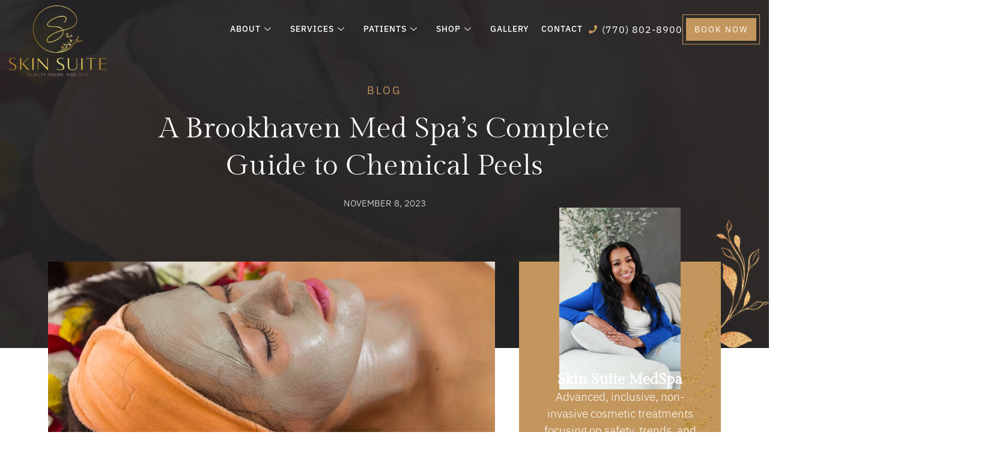

--- FILE ---
content_type: text/html; charset=UTF-8
request_url: https://skinsuitemedspa.com/blog/a-brookhaven-med-spas-complete-guide-to-chemical-peels/
body_size: 40728
content:
<!doctype html><html lang="en-US" prefix="og: https://ogp.me/ns#"><head><script data-no-optimize="1">var litespeed_docref=sessionStorage.getItem("litespeed_docref");litespeed_docref&&(Object.defineProperty(document,"referrer",{get:function(){return litespeed_docref}}),sessionStorage.removeItem("litespeed_docref"));</script> <meta charset="UTF-8"><meta name="viewport" content="width=device-width, initial-scale=1"><link rel="profile" href="https://gmpg.org/xfn/11"> <script data-no-defer="1" data-ezscrex="false" data-cfasync="false" data-pagespeed-no-defer data-cookieconsent="ignore">var ctPublicFunctions = {"_ajax_nonce":"c488b497ab","_rest_nonce":"32a771d71d","_ajax_url":"\/wp-admin\/admin-ajax.php","_rest_url":"https:\/\/skinsuitemedspa.com\/wp-json\/","data__cookies_type":"alternative","data__ajax_type":"rest","data__bot_detector_enabled":"0","data__frontend_data_log_enabled":1,"cookiePrefix":"","wprocket_detected":false,"host_url":"skinsuitemedspa.com","text__ee_click_to_select":"Click to select the whole data","text__ee_original_email":"The complete one is","text__ee_got_it":"Got it","text__ee_blocked":"Blocked","text__ee_cannot_connect":"Cannot connect","text__ee_cannot_decode":"Can not decode email. Unknown reason","text__ee_email_decoder":"CleanTalk email decoder","text__ee_wait_for_decoding":"The magic is on the way!","text__ee_decoding_process":"Please wait a few seconds while we decode the contact data."}</script> <script data-no-defer="1" data-ezscrex="false" data-cfasync="false" data-pagespeed-no-defer data-cookieconsent="ignore">var ctPublic = {"_ajax_nonce":"c488b497ab","settings__forms__check_internal":"1","settings__forms__check_external":"1","settings__forms__force_protection":"0","settings__forms__search_test":"1","settings__forms__wc_add_to_cart":"0","settings__data__bot_detector_enabled":"0","settings__sfw__anti_crawler":0,"blog_home":"https:\/\/skinsuitemedspa.com\/","pixel__setting":"0","pixel__enabled":false,"pixel__url":null,"data__email_check_before_post":"1","data__email_check_exist_post":"0","data__cookies_type":"alternative","data__key_is_ok":true,"data__visible_fields_required":true,"wl_brandname":"Anti-Spam by CleanTalk","wl_brandname_short":"CleanTalk","ct_checkjs_key":"39001fbc9b6797df684e5f989cf9acfc78981314c4614a3cb6ae6ef51bae4e3b","emailEncoderPassKey":"4e9684895cc11d5b95adf81e4ba7141d","bot_detector_forms_excluded":"W10=","advancedCacheExists":false,"varnishCacheExists":false,"wc_ajax_add_to_cart":true}</script> <title>A Brookhaven Med Spa’s Complete Guide to Chemical Peels</title><meta name="description" content="Discover the ultimate guide to chemical peels at Skin Suite Med Spa in Brookhaven, GA. Learn about benefits, procedures, and aftercare from Dr. Yolanda Scott."/><meta name="robots" content="follow, index, max-snippet:-1, max-video-preview:-1, max-image-preview:large"/><link rel="canonical" href="https://skinsuitemedspa.com/blog/a-brookhaven-med-spas-complete-guide-to-chemical-peels/" /><meta property="og:locale" content="en_US" /><meta property="og:type" content="article" /><meta property="og:title" content="A Brookhaven Med Spa’s Complete Guide to Chemical Peels" /><meta property="og:description" content="Discover the ultimate guide to chemical peels at Skin Suite Med Spa in Brookhaven, GA. Learn about benefits, procedures, and aftercare from Dr. Yolanda Scott." /><meta property="og:url" content="https://skinsuitemedspa.com/blog/a-brookhaven-med-spas-complete-guide-to-chemical-peels/" /><meta property="og:site_name" content="Skin Suite Medspa" /><meta property="article:section" content="Blog" /><meta property="og:updated_time" content="2024-09-28T10:59:47-04:00" /><meta property="og:image" content="https://skinsuitemedspa.com/wp-content/uploads/2023/11/A-Brookhaven-Med-Spas-Complete-Guide-to-Chemical-Peels.jpg" /><meta property="og:image:secure_url" content="https://skinsuitemedspa.com/wp-content/uploads/2023/11/A-Brookhaven-Med-Spas-Complete-Guide-to-Chemical-Peels.jpg" /><meta property="og:image:width" content="1200" /><meta property="og:image:height" content="628" /><meta property="og:image:alt" content="A woman is indulging in a relaxing facial mask at Brookhaven Med Spa." /><meta property="og:image:type" content="image/jpeg" /><meta property="article:published_time" content="2023-11-08T03:00:52-05:00" /><meta property="article:modified_time" content="2024-09-28T10:59:47-04:00" /><meta name="twitter:card" content="summary_large_image" /><meta name="twitter:title" content="A Brookhaven Med Spa’s Complete Guide to Chemical Peels" /><meta name="twitter:description" content="Discover the ultimate guide to chemical peels at Skin Suite Med Spa in Brookhaven, GA. Learn about benefits, procedures, and aftercare from Dr. Yolanda Scott." /><meta name="twitter:image" content="https://skinsuitemedspa.com/wp-content/uploads/2023/11/A-Brookhaven-Med-Spas-Complete-Guide-to-Chemical-Peels.jpg" /><meta name="twitter:label1" content="Written by" /><meta name="twitter:data1" content="Lori Newman" /><meta name="twitter:label2" content="Time to read" /><meta name="twitter:data2" content="12 minutes" /> <script type="application/ld+json" class="rank-math-schema-pro">{"@context":"https://schema.org","@graph":[{"@type":"Place","@id":"https://skinsuitemedspa.com/#place","geo":{"@type":"GeoCoordinates","latitude":"33.89173869898514","longitude":" -84.32264513142752"},"hasMap":"https://www.google.com/maps/search/?api=1&amp;query=33.89173869898514, -84.32264513142752","address":{"@type":"PostalAddress","streetAddress":"3575 Durden Dr NE # 305","addressLocality":"Atlanta","addressRegion":"GA","postalCode":"30319","addressCountry":"US"}},{"@type":["DaySpa","Organization"],"@id":"https://skinsuitemedspa.com/#organization","name":"Dr. Yolanda Scott MD","url":"https://skinsuitemedspa.com","email":"info@skinsuitemedspa.com","address":{"@type":"PostalAddress","streetAddress":"3575 Durden Dr NE # 305","addressLocality":"Atlanta","addressRegion":"GA","postalCode":"30319","addressCountry":"US"},"logo":{"@type":"ImageObject","@id":"https://skinsuitemedspa.com/#logo","url":"https://skinsuitemedspa.com/wp-content/uploads/2024/01/skinsuitemedspa.png","contentUrl":"https://skinsuitemedspa.com/wp-content/uploads/2024/01/skinsuitemedspa.png","caption":"Skin Suite Medspa","inLanguage":"en-US","width":"494","height":"471"},"priceRange":"$$$","openingHours":["Monday,Tuesday,Wednesday,Thursday,Friday 10:00-18:00","Saturday 11:00-15:00"],"description":"Skin Suite Medspa, located in Brookhaven, Atlanta, GA, specializes in medical aesthetic treatments including HydraFacials, Botox, Chemical Peels, Mesotherapy, Weight Loss, Dermal Fillers, Microneedling, Platelet Rich Plasma (PRP), Vaginal Rejuvenation, Dermaplaning, and Hair Restoration. Led by Dr. Yolanda Scott, the medspa is committed to providing top-tier cosmetic and wellness services to enhance clients' natural beauty and boost confidence.","location":{"@id":"https://skinsuitemedspa.com/#place"},"image":{"@id":"https://skinsuitemedspa.com/#logo"},"telephone":"+1-770-802-8900"},{"@type":"WebSite","@id":"https://skinsuitemedspa.com/#website","url":"https://skinsuitemedspa.com","name":"Skin Suite Medspa","alternateName":"Skin Suite Medical Aesthetics","publisher":{"@id":"https://skinsuitemedspa.com/#organization"},"inLanguage":"en-US"},{"@type":"ImageObject","@id":"https://skinsuitemedspa.com/wp-content/uploads/2023/11/A-Brookhaven-Med-Spas-Complete-Guide-to-Chemical-Peels.jpg","url":"https://skinsuitemedspa.com/wp-content/uploads/2023/11/A-Brookhaven-Med-Spas-Complete-Guide-to-Chemical-Peels.jpg","width":"1200","height":"628","caption":"A woman is indulging in a relaxing facial mask at Brookhaven Med Spa.","inLanguage":"en-US"},{"@type":"WebPage","@id":"https://skinsuitemedspa.com/blog/a-brookhaven-med-spas-complete-guide-to-chemical-peels/#webpage","url":"https://skinsuitemedspa.com/blog/a-brookhaven-med-spas-complete-guide-to-chemical-peels/","name":"A Brookhaven Med Spa\u2019s Complete Guide to Chemical Peels","datePublished":"2023-11-08T03:00:52-05:00","dateModified":"2024-09-28T10:59:47-04:00","isPartOf":{"@id":"https://skinsuitemedspa.com/#website"},"primaryImageOfPage":{"@id":"https://skinsuitemedspa.com/wp-content/uploads/2023/11/A-Brookhaven-Med-Spas-Complete-Guide-to-Chemical-Peels.jpg"},"inLanguage":"en-US"},{"@type":"Person","@id":"https://skinsuitemedspa.com/author/lynadmin/","name":"Lori Newman","url":"https://skinsuitemedspa.com/author/lynadmin/","image":{"@type":"ImageObject","@id":"https://skinsuitemedspa.com/wp-content/litespeed/avatar/c0a1551ee357ac0bee7356750835aee4.jpg?ver=1768294892","url":"https://skinsuitemedspa.com/wp-content/litespeed/avatar/c0a1551ee357ac0bee7356750835aee4.jpg?ver=1768294892","caption":"Lori Newman","inLanguage":"en-US"},"worksFor":{"@id":"https://skinsuitemedspa.com/#organization"}},{"@type":"BlogPosting","headline":"A Brookhaven Med Spa\u2019s Complete Guide to Chemical Peels","keywords":"guide to chemical peels","datePublished":"2023-11-08T03:00:52-05:00","dateModified":"2024-09-28T10:59:47-04:00","articleSection":"Blog","author":{"@id":"https://skinsuitemedspa.com/author/lynadmin/","name":"Lori Newman"},"publisher":{"@id":"https://skinsuitemedspa.com/#organization"},"description":"Discover the ultimate guide to chemical peels at Skin Suite Med Spa in Brookhaven, GA. Learn about benefits, procedures, and aftercare from Dr. Yolanda Scott.","name":"A Brookhaven Med Spa\u2019s Complete Guide to Chemical Peels","@id":"https://skinsuitemedspa.com/blog/a-brookhaven-med-spas-complete-guide-to-chemical-peels/#richSnippet","isPartOf":{"@id":"https://skinsuitemedspa.com/blog/a-brookhaven-med-spas-complete-guide-to-chemical-peels/#webpage"},"image":{"@id":"https://skinsuitemedspa.com/wp-content/uploads/2023/11/A-Brookhaven-Med-Spas-Complete-Guide-to-Chemical-Peels.jpg"},"inLanguage":"en-US","mainEntityOfPage":{"@id":"https://skinsuitemedspa.com/blog/a-brookhaven-med-spas-complete-guide-to-chemical-peels/#webpage"}}]}</script>  <script type='application/javascript'  id='pys-version-script'>console.log('PixelYourSite Free version 11.1.5.2');</script> <link rel="alternate" type="application/rss+xml" title="Skin Suite Medspa &raquo; Feed" href="https://skinsuitemedspa.com/feed/" /><link rel="alternate" type="application/rss+xml" title="Skin Suite Medspa &raquo; Comments Feed" href="https://skinsuitemedspa.com/comments/feed/" /><link rel="alternate" title="oEmbed (JSON)" type="application/json+oembed" href="https://skinsuitemedspa.com/wp-json/oembed/1.0/embed?url=https%3A%2F%2Fskinsuitemedspa.com%2Fblog%2Fa-brookhaven-med-spas-complete-guide-to-chemical-peels%2F" /><link rel="alternate" title="oEmbed (XML)" type="text/xml+oembed" href="https://skinsuitemedspa.com/wp-json/oembed/1.0/embed?url=https%3A%2F%2Fskinsuitemedspa.com%2Fblog%2Fa-brookhaven-med-spas-complete-guide-to-chemical-peels%2F&#038;format=xml" /> <script type="litespeed/javascript">function cpLoadCSS(e,t,n){"use strict";var i=window.document.createElement("link"),o=t||window.document.getElementsByTagName("script")[0];return i.rel="stylesheet",i.href=e,i.media="only x",o.parentNode.insertBefore(i,o),setTimeout(function(){i.media=n||"all"}),i}</script><style>.cp-popup-container .cpro-overlay,.cp-popup-container .cp-popup-wrapper{opacity:0;visibility:hidden;display:none}</style><style id='wp-img-auto-sizes-contain-inline-css'>img:is([sizes=auto i],[sizes^="auto," i]){contain-intrinsic-size:3000px 1500px}
/*# sourceURL=wp-img-auto-sizes-contain-inline-css */</style><style id="litespeed-ccss">.cp-popup-container .cpro-overlay,.cp-popup-container .cp-popup-wrapper{opacity:0;visibility:hidden;display:none}ul{box-sizing:border-box}:root{--wp--preset--font-size--normal:16px;--wp--preset--font-size--huge:42px}.screen-reader-text{border:0;clip:rect(1px,1px,1px,1px);clip-path:inset(50%);height:1px;margin:-1px;overflow:hidden;padding:0;position:absolute;width:1px;word-wrap:normal!important}:root{--wp--preset--aspect-ratio--square:1;--wp--preset--aspect-ratio--4-3:4/3;--wp--preset--aspect-ratio--3-4:3/4;--wp--preset--aspect-ratio--3-2:3/2;--wp--preset--aspect-ratio--2-3:2/3;--wp--preset--aspect-ratio--16-9:16/9;--wp--preset--aspect-ratio--9-16:9/16;--wp--preset--color--black:#000;--wp--preset--color--cyan-bluish-gray:#abb8c3;--wp--preset--color--white:#fff;--wp--preset--color--pale-pink:#f78da7;--wp--preset--color--vivid-red:#cf2e2e;--wp--preset--color--luminous-vivid-orange:#ff6900;--wp--preset--color--luminous-vivid-amber:#fcb900;--wp--preset--color--light-green-cyan:#7bdcb5;--wp--preset--color--vivid-green-cyan:#00d084;--wp--preset--color--pale-cyan-blue:#8ed1fc;--wp--preset--color--vivid-cyan-blue:#0693e3;--wp--preset--color--vivid-purple:#9b51e0;--wp--preset--gradient--vivid-cyan-blue-to-vivid-purple:linear-gradient(135deg,rgba(6,147,227,1) 0%,#9b51e0 100%);--wp--preset--gradient--light-green-cyan-to-vivid-green-cyan:linear-gradient(135deg,#7adcb4 0%,#00d082 100%);--wp--preset--gradient--luminous-vivid-amber-to-luminous-vivid-orange:linear-gradient(135deg,rgba(252,185,0,1) 0%,rgba(255,105,0,1) 100%);--wp--preset--gradient--luminous-vivid-orange-to-vivid-red:linear-gradient(135deg,rgba(255,105,0,1) 0%,#cf2e2e 100%);--wp--preset--gradient--very-light-gray-to-cyan-bluish-gray:linear-gradient(135deg,#eee 0%,#a9b8c3 100%);--wp--preset--gradient--cool-to-warm-spectrum:linear-gradient(135deg,#4aeadc 0%,#9778d1 20%,#cf2aba 40%,#ee2c82 60%,#fb6962 80%,#fef84c 100%);--wp--preset--gradient--blush-light-purple:linear-gradient(135deg,#ffceec 0%,#9896f0 100%);--wp--preset--gradient--blush-bordeaux:linear-gradient(135deg,#fecda5 0%,#fe2d2d 50%,#6b003e 100%);--wp--preset--gradient--luminous-dusk:linear-gradient(135deg,#ffcb70 0%,#c751c0 50%,#4158d0 100%);--wp--preset--gradient--pale-ocean:linear-gradient(135deg,#fff5cb 0%,#b6e3d4 50%,#33a7b5 100%);--wp--preset--gradient--electric-grass:linear-gradient(135deg,#caf880 0%,#71ce7e 100%);--wp--preset--gradient--midnight:linear-gradient(135deg,#020381 0%,#2874fc 100%);--wp--preset--font-size--small:13px;--wp--preset--font-size--medium:20px;--wp--preset--font-size--large:36px;--wp--preset--font-size--x-large:42px;--wp--preset--spacing--20:.44rem;--wp--preset--spacing--30:.67rem;--wp--preset--spacing--40:1rem;--wp--preset--spacing--50:1.5rem;--wp--preset--spacing--60:2.25rem;--wp--preset--spacing--70:3.38rem;--wp--preset--spacing--80:5.06rem;--wp--preset--shadow--natural:6px 6px 9px rgba(0,0,0,.2);--wp--preset--shadow--deep:12px 12px 50px rgba(0,0,0,.4);--wp--preset--shadow--sharp:6px 6px 0px rgba(0,0,0,.2);--wp--preset--shadow--outlined:6px 6px 0px -3px rgba(255,255,255,1),6px 6px rgba(0,0,0,1);--wp--preset--shadow--crisp:6px 6px 0px rgba(0,0,0,1)}html{line-height:1.15;-webkit-text-size-adjust:100%}*,:after,:before{box-sizing:border-box}body{margin:0;font-family:-apple-system,BlinkMacSystemFont,Segoe UI,Roboto,Helvetica Neue,Arial,Noto Sans,sans-serif,Apple Color Emoji,Segoe UI Emoji,Segoe UI Symbol,Noto Color Emoji;font-size:1rem;font-weight:400;line-height:1.5;color:#333;background-color:#fff;-webkit-font-smoothing:antialiased;-moz-osx-font-smoothing:grayscale}h1,h2,h3{margin-block-start:.5rem;margin-block-end:1rem;font-family:inherit;font-weight:500;line-height:1.2;color:inherit}h1{font-size:2.5rem}h2{font-size:2rem}h3{font-size:1.75rem}p{margin-block-start:0;margin-block-end:.9rem}a{background-color:transparent;text-decoration:none;color:#c36}img{border-style:none;height:auto;max-width:100%}button,input{font-family:inherit;font-size:1rem;line-height:1.5;margin:0}input[type=text]{width:100%;border:1px solid #666;border-radius:3px;padding:.5rem 1rem}button,input{overflow:visible}button{text-transform:none}[type=button],button{width:auto;-webkit-appearance:button}[type=button],button{display:inline-block;font-weight:400;color:#c36;text-align:center;white-space:nowrap;background-color:transparent;border:1px solid #c36;padding:.5rem 1rem;font-size:1rem;border-radius:3px}::-webkit-file-upload-button{-webkit-appearance:button;font:inherit}li,ul{margin-block-start:0;margin-block-end:0;border:0;outline:0;font-size:100%;vertical-align:baseline;background:0 0}.screen-reader-text{clip:rect(1px,1px,1px,1px);height:1px;overflow:hidden;position:absolute!important;width:1px;word-wrap:normal!important}.elementor-screen-only,.screen-reader-text{position:absolute;top:-10000em;width:1px;height:1px;margin:-1px;padding:0;overflow:hidden;clip:rect(0,0,0,0);border:0}.elementor *,.elementor :after,.elementor :before{box-sizing:border-box}.elementor a{box-shadow:none;text-decoration:none}.elementor img{height:auto;max-width:100%;border:none;border-radius:0;box-shadow:none}.elementor .elementor-background-overlay{height:100%;width:100%;top:0;left:0;position:absolute}.e-con>.elementor-element.elementor-absolute{position:absolute}.elementor-element{--flex-direction:initial;--flex-wrap:initial;--justify-content:initial;--align-items:initial;--align-content:initial;--gap:initial;--flex-basis:initial;--flex-grow:initial;--flex-shrink:initial;--order:initial;--align-self:initial;flex-basis:var(--flex-basis);flex-grow:var(--flex-grow);flex-shrink:var(--flex-shrink);order:var(--order);align-self:var(--align-self)}.elementor-element.elementor-absolute{z-index:1}.elementor-align-center{text-align:center}.elementor-align-left{text-align:left}.elementor-align-left .elementor-button{width:auto}:root{--page-title-display:block}.elementor-section{position:relative}.elementor-section .elementor-container{display:flex;margin-right:auto;margin-left:auto;position:relative}@media (max-width:1024px){.elementor-section .elementor-container{flex-wrap:wrap}}.elementor-section.elementor-section-boxed>.elementor-container{max-width:1140px}.elementor-widget-wrap{position:relative;width:100%;flex-wrap:wrap;align-content:flex-start}.elementor:not(.elementor-bc-flex-widget) .elementor-widget-wrap{display:flex}.elementor-widget-wrap>.elementor-element{width:100%}.elementor-widget{position:relative}.elementor-widget:not(:last-child){margin-bottom:20px}.elementor-widget:not(:last-child).elementor-widget__width-initial{margin-bottom:0}.elementor-column{position:relative;min-height:1px;display:flex}.elementor-column-gap-default>.elementor-column>.elementor-element-populated{padding:10px}@media (min-width:768px){.elementor-column.elementor-col-100{width:100%}}@media (min-width:768px) and (max-width:1024px){.elementor-reverse-tablet>.elementor-container>:first-child{order:10}}@media (min-width:-1) and (max-width:1024px){.elementor-reverse-tablet>.elementor-container>:first-child{order:10}}@media (min-width:768px) and (max-width:-1){.elementor-reverse-tablet>.elementor-container>:first-child{order:0}}@media (max-width:767px){.elementor-reverse-mobile>.elementor-container>:first-child{order:10}.elementor-column{width:100%}}ul.elementor-icon-list-items.elementor-inline-items{display:flex;flex-wrap:wrap}ul.elementor-icon-list-items.elementor-inline-items .elementor-inline-item{word-break:break-word}.e-con{--border-radius:0;--border-top-width:0px;--border-right-width:0px;--border-bottom-width:0px;--border-left-width:0px;--border-style:initial;--border-color:initial;--container-widget-height:initial;--container-widget-flex-grow:0;--container-widget-align-self:initial;--content-width:min(100%,var(--container-max-width,1140px));--width:100%;--min-height:initial;--height:auto;--text-align:initial;--margin-top:0px;--margin-right:0px;--margin-bottom:0px;--margin-left:0px;--padding-top:var(--container-default-padding-top,10px);--padding-right:var(--container-default-padding-right,10px);--padding-bottom:var(--container-default-padding-bottom,10px);--padding-left:var(--container-default-padding-left,10px);--position:relative;--z-index:revert;--overflow:visible;--gap:var(--widgets-spacing,20px);--overlay-mix-blend-mode:initial;--overlay-opacity:1;--e-con-grid-template-columns:repeat(3,1fr);--e-con-grid-template-rows:repeat(2,1fr);position:var(--position);width:var(--width);min-width:0;min-height:var(--min-height);height:var(--height);border-radius:var(--border-radius);z-index:var(--z-index);overflow:var(--overflow);--flex-wrap-mobile:wrap;margin-block-start:var(--margin-block-start);margin-inline-end:var(--margin-inline-end);margin-block-end:var(--margin-block-end);margin-inline-start:var(--margin-inline-start);padding-inline-start:var(--padding-inline-start);padding-inline-end:var(--padding-inline-end);--margin-block-start:var(--margin-top);--margin-block-end:var(--margin-bottom);--margin-inline-start:var(--margin-left);--margin-inline-end:var(--margin-right);--padding-inline-start:var(--padding-left);--padding-inline-end:var(--padding-right);--padding-block-start:var(--padding-top);--padding-block-end:var(--padding-bottom);--border-block-start-width:var(--border-top-width);--border-block-end-width:var(--border-bottom-width);--border-inline-start-width:var(--border-left-width);--border-inline-end-width:var(--border-right-width)}.e-con.e-flex{--flex-direction:column;--flex-basis:auto;--flex-grow:0;--flex-shrink:1;flex:var(--flex-grow) var(--flex-shrink) var(--flex-basis)}.e-con-full,.e-con>.e-con-inner{text-align:var(--text-align);padding-block-start:var(--padding-block-start);padding-block-end:var(--padding-block-end)}.e-con-full.e-flex,.e-con.e-flex>.e-con-inner{flex-direction:var(--flex-direction)}.e-con,.e-con>.e-con-inner{display:var(--display)}.e-con-boxed.e-flex{flex-direction:column;flex-wrap:nowrap;justify-content:normal;align-items:normal;align-content:normal}.e-con-boxed{text-align:initial;gap:initial}.e-con.e-flex>.e-con-inner{flex-wrap:var(--flex-wrap);justify-content:var(--justify-content);align-items:var(--align-items);align-content:var(--align-content);flex-basis:auto;flex-grow:1;flex-shrink:1;align-self:auto}.e-con>.e-con-inner{gap:var(--gap);width:100%;max-width:var(--content-width);margin:0 auto;padding-inline-start:0;padding-inline-end:0;height:100%}.e-con .elementor-widget.elementor-widget{margin-block-end:0}.e-con:before{content:var(--background-overlay);display:block;position:absolute;mix-blend-mode:var(--overlay-mix-blend-mode);opacity:var(--overlay-opacity);border-radius:var(--border-radius);border-style:var(--border-style);border-color:var(--border-color);border-block-start-width:var(--border-block-start-width);border-inline-end-width:var(--border-inline-end-width);border-block-end-width:var(--border-block-end-width);border-inline-start-width:var(--border-inline-start-width);top:calc(0px - var(--border-top-width));left:calc(0px - var(--border-left-width));width:max(100% + var(--border-left-width) + var(--border-right-width),100%);height:max(100% + var(--border-top-width) + var(--border-bottom-width),100%)}.e-con .elementor-widget{min-width:0}.e-con>.e-con-inner>.elementor-widget>.elementor-widget-container,.e-con>.elementor-widget>.elementor-widget-container{height:100%}.e-con.e-con>.e-con-inner>.elementor-widget,.elementor.elementor .e-con>.elementor-widget{max-width:100%}@media (max-width:767px){.e-con.e-flex{--width:100%;--flex-wrap:var(--flex-wrap-mobile)}}.elementor-button{display:inline-block;line-height:1;background-color:#69727d;font-size:15px;padding:12px 24px;border-radius:3px;color:#fff;fill:#fff;text-align:center}.elementor-button:visited{color:#fff}.elementor-button-content-wrapper{display:flex;justify-content:center;flex-direction:row;gap:5px}.elementor-button-text{display:inline-block}.elementor-button span{text-decoration:inherit}.elementor-icon{display:inline-block;line-height:1;color:#69727d;font-size:50px;text-align:center}.elementor-icon i{width:1em;height:1em;position:relative;display:block}.elementor-icon i:before{position:absolute;left:50%;transform:translateX(-50%)}.elementor-element{--swiper-theme-color:#000;--swiper-navigation-size:44px;--swiper-pagination-bullet-size:6px;--swiper-pagination-bullet-horizontal-gap:6px}.elementor .elementor-element ul.elementor-icon-list-items{padding:0}@media (max-width:767px){.elementor .elementor-hidden-mobile,.elementor .elementor-hidden-phone{display:none}}@media (min-width:768px) and (max-width:1024px){.elementor .elementor-hidden-tablet{display:none}}@media (min-width:1025px) and (max-width:99999px){.elementor .elementor-hidden-desktop{display:none}}.e-contact-buttons-var-8 .e-contact-buttons__contact-icon-container{align-items:center;display:flex;grid-area:1/1/3/2}.e-contact-buttons-var-8 .e-contact-buttons__contact-title{color:var(--e-contact-buttons-contact-title-text-color);grid-area:1/2/2/3;font-size:16px;font-weight:600;line-height:24px}.e-contact-buttons-var-8 .e-contact-buttons__contact-description{color:var(--e-contact-buttons-contact-description-text-color);grid-area:2/2/3/3;font-size:12px;font-weight:300;line-height:16px}.elementor-widget-divider{--divider-border-style:none;--divider-border-width:1px;--divider-color:#0c0d0e;--divider-icon-size:20px;--divider-element-spacing:10px;--divider-pattern-height:24px;--divider-pattern-size:20px;--divider-pattern-url:none;--divider-pattern-repeat:repeat-x}.elementor-widget-divider .elementor-divider{display:flex}.elementor-widget-divider .elementor-divider-separator{display:flex;margin:0;direction:ltr}.elementor-widget-divider:not(.elementor-widget-divider--view-line_text):not(.elementor-widget-divider--view-line_icon) .elementor-divider-separator{border-block-start:var(--divider-border-width) var(--divider-border-style) var(--divider-color)}.e-con>.elementor-widget-divider{width:var(--container-widget-width,100%);--flex-grow:var(--container-widget-flex-grow)}.elementor-heading-title{padding:0;margin:0;line-height:1}.elementor-widget-heading .elementor-heading-title[class*=elementor-size-]>a{color:inherit;font-size:inherit;line-height:inherit}.elementor-widget .elementor-icon-list-items.elementor-inline-items{margin-right:-8px;margin-left:-8px}.elementor-widget .elementor-icon-list-items.elementor-inline-items .elementor-icon-list-item{margin-right:8px;margin-left:8px}.elementor-widget .elementor-icon-list-items.elementor-inline-items .elementor-icon-list-item:after{width:auto;left:auto;right:auto;position:relative;height:100%;border-top:0;border-bottom:0;border-right:0;border-left-width:1px;border-style:solid;right:-8px}.elementor-widget .elementor-icon-list-items{list-style-type:none;margin:0;padding:0}.elementor-widget .elementor-icon-list-item{margin:0;padding:0;position:relative}.elementor-widget .elementor-icon-list-item:after{position:absolute;bottom:0;width:100%}.elementor-widget .elementor-icon-list-item,.elementor-widget .elementor-icon-list-item a{display:flex;font-size:inherit;align-items:var(--icon-vertical-align,center)}.elementor-widget .elementor-icon-list-icon+.elementor-icon-list-text{align-self:center;padding-inline-start:5px}.elementor-widget .elementor-icon-list-icon{display:flex;position:relative;top:var(--icon-vertical-offset,initial)}.elementor-widget .elementor-icon-list-icon i{width:1.25em;font-size:var(--e-icon-list-icon-size)}.elementor-widget.elementor-widget-icon-list .elementor-icon-list-icon{text-align:var(--e-icon-list-icon-align)}.elementor-widget.elementor-list-item-link-full_width a{width:100%}.elementor-widget.elementor-align-center .elementor-icon-list-item{justify-content:center}.elementor-widget.elementor-align-center .elementor-icon-list-item:after{margin:auto}.elementor-widget.elementor-align-center .elementor-inline-items{justify-content:center}.elementor-widget:not(.elementor-align-right) .elementor-icon-list-item:after{left:0}.elementor-widget:not(.elementor-align-left) .elementor-icon-list-item:after{right:0}@media (min-width:-1){.elementor-widget:not(.elementor-widescreen-align-right) .elementor-icon-list-item:after{left:0}.elementor-widget:not(.elementor-widescreen-align-left) .elementor-icon-list-item:after{right:0}}@media (max-width:-1){.elementor-widget:not(.elementor-laptop-align-right) .elementor-icon-list-item:after{left:0}.elementor-widget:not(.elementor-laptop-align-left) .elementor-icon-list-item:after{right:0}}@media (max-width:-1){.elementor-widget:not(.elementor-tablet_extra-align-right) .elementor-icon-list-item:after{left:0}.elementor-widget:not(.elementor-tablet_extra-align-left) .elementor-icon-list-item:after{right:0}}@media (max-width:1024px){.elementor-widget:not(.elementor-tablet-align-right) .elementor-icon-list-item:after{left:0}.elementor-widget:not(.elementor-tablet-align-left) .elementor-icon-list-item:after{right:0}}@media (max-width:-1){.elementor-widget:not(.elementor-mobile_extra-align-right) .elementor-icon-list-item:after{left:0}.elementor-widget:not(.elementor-mobile_extra-align-left) .elementor-icon-list-item:after{right:0}}@media (max-width:767px){.elementor-widget:not(.elementor-mobile-align-right) .elementor-icon-list-item:after{left:0}.elementor-widget:not(.elementor-mobile-align-left) .elementor-icon-list-item:after{right:0}}.elementor-widget-image{text-align:center}.elementor-widget-image a{display:inline-block}.elementor-widget-image img{vertical-align:middle;display:inline-block}.e-con{--container-widget-width:100%}.elementor-2518 .elementor-element.elementor-element-5f46c664:not(.elementor-motion-effects-element-type-background){background-image:url("https://skinsuitemedspa.com/wp-content/uploads/2024/03/hydrafacial-benefits.png")}:root{--swiper-theme-color:#007aff}:root{--swiper-navigation-size:44px}.elementor-kit-488{--e-global-color-primary:#c3965d;--e-global-color-secondary:#242426;--e-global-color-text:#242426;--e-global-color-accent:#eae1d3;--e-global-color-9a499c0:#fff;--e-global-color-24aafce:#C3965D4A;--e-global-color-0785d6f:#ede0ce;--e-global-color-ca38ff3:#f9f5ef;--e-global-color-4fd39c2:#b08754;--e-global-color-3d47692:#f9f5ef;--e-global-color-5df37e4:#f9f5ef;--e-global-color-d6060b6:#f9f5ef;--e-global-typography-primary-font-family:"IBM Plex Sans";--e-global-typography-primary-font-size:19px;--e-global-typography-primary-font-weight:300;--e-global-typography-secondary-font-family:"Gilda Display";--e-global-typography-secondary-font-size:30px;--e-global-typography-secondary-font-weight:400;--e-global-typography-secondary-line-height:1.15em;--e-global-typography-text-font-family:"IBM Plex Sans";--e-global-typography-text-font-size:19px;--e-global-typography-text-font-weight:300;--e-global-typography-accent-font-family:"IBM Plex Sans";--e-global-typography-accent-font-size:19px;--e-global-typography-accent-font-weight:500;--e-global-typography-c6728d1-font-family:"IBM Plex Sans";--e-global-typography-c6728d1-font-size:18px;--e-global-typography-c6728d1-font-weight:400;--e-global-typography-c6728d1-text-transform:uppercase;--e-global-typography-c6728d1-letter-spacing:3px;--e-global-typography-4dc29d2-font-family:"Gilda Display";--e-global-typography-4dc29d2-font-size:26px;--e-global-typography-4dc29d2-font-weight:500;--e-global-typography-4dc29d2-line-height:1.15em;--e-global-typography-4dc29d2-letter-spacing:0px;--e-global-typography-9e0dfb8-font-family:"IBM Plex Sans";--e-global-typography-9e0dfb8-font-size:12px;--e-global-typography-9e0dfb8-font-weight:400;--e-global-typography-9e0dfb8-text-transform:uppercase;--e-global-typography-9e0dfb8-letter-spacing:3px;--e-global-typography-94ea1d0-font-family:"Gilda Display";--e-global-typography-94ea1d0-font-size:32px;--e-global-typography-94ea1d0-font-weight:500;--e-global-typography-94ea1d0-line-height:1.15em;--e-global-typography-94ea1d0-letter-spacing:1px;--e-global-typography-a71c68a-font-family:"IBM Plex Sans";--e-global-typography-a71c68a-font-size:14px;--e-global-typography-a71c68a-font-weight:400;--e-global-typography-a71c68a-text-transform:uppercase;--e-global-typography-a71c68a-line-height:1em;--e-global-typography-a71c68a-letter-spacing:2px;--e-global-typography-56ef6f8-font-family:"Gilda Display";--e-global-typography-56ef6f8-font-size:22px;--e-global-typography-56ef6f8-font-weight:600;--e-global-typography-56ef6f8-line-height:1.15em;--e-global-typography-56ef6f8-letter-spacing:1px;--e-global-typography-8af49db-font-family:"IBM Plex Sans";--e-global-typography-8af49db-font-size:14px;--e-global-typography-8af49db-font-weight:400;--e-global-typography-efda6d7-font-family:"Gilda Display";--e-global-typography-efda6d7-font-size:80px;--e-global-typography-efda6d7-font-weight:100;--e-global-typography-efda6d7-line-height:1em;--e-global-typography-efda6d7-letter-spacing:0px;--e-global-typography-ef78252-font-family:"IBM Plex Sans";--e-global-typography-ef78252-font-size:22px;--e-global-typography-ef78252-font-weight:300;--e-global-typography-bc12071-font-family:"Gilda Display";--e-global-typography-bc12071-font-size:66px;--e-global-typography-bc12071-font-weight:300;--e-global-typography-bc12071-line-height:1em;--e-global-typography-e536be1-font-family:"Gilda Display";--e-global-typography-e536be1-font-size:33px;--e-global-typography-e536be1-font-weight:600;--e-global-typography-e536be1-line-height:1.3em;--e-global-typography-e536be1-letter-spacing:2px;--e-global-typography-59b05b4-font-family:"IBM Plex Sans";--e-global-typography-59b05b4-font-size:16px;--e-global-typography-59b05b4-font-weight:500;--e-global-typography-fc6d47c-font-family:"Cormorant Garamond";--e-global-typography-fc6d47c-font-size:22px;--e-global-typography-fc6d47c-font-weight:400;--e-global-typography-fc6d47c-font-style:italic;--e-global-typography-fc6d47c-letter-spacing:-.02em;color:var(--e-global-color-text);font-family:var(--e-global-typography-primary-font-family),Sans-serif;font-size:var(--e-global-typography-primary-font-size);font-weight:var(--e-global-typography-primary-font-weight);background-color:var(--e-global-color-9a499c0)}.elementor-kit-488 a{color:var(--e-global-color-primary);text-decoration:none}.elementor-kit-488 h1{color:var(--e-global-color-primary);font-family:"Gilda Display",Sans-serif;font-size:66px;font-weight:400;line-height:1em}.elementor-kit-488 h2{color:var(--e-global-color-primary);font-family:var(--e-global-typography-94ea1d0-font-family),Sans-serif;font-size:var(--e-global-typography-94ea1d0-font-size);font-weight:var(--e-global-typography-94ea1d0-font-weight);line-height:var(--e-global-typography-94ea1d0-line-height);letter-spacing:var(--e-global-typography-94ea1d0-letter-spacing);word-spacing:var(--e-global-typography-94ea1d0-word-spacing)}.elementor-kit-488 h3{color:var(--e-global-color-primary);font-family:var(--e-global-typography-4dc29d2-font-family),Sans-serif;font-size:var(--e-global-typography-4dc29d2-font-size);font-weight:var(--e-global-typography-4dc29d2-font-weight);line-height:var(--e-global-typography-4dc29d2-line-height);letter-spacing:var(--e-global-typography-4dc29d2-letter-spacing);word-spacing:var(--e-global-typography-4dc29d2-word-spacing)}.elementor-kit-488 button,.elementor-kit-488 .elementor-button{font-family:var(--e-global-typography-a71c68a-font-family),Sans-serif;font-size:var(--e-global-typography-a71c68a-font-size);font-weight:var(--e-global-typography-a71c68a-font-weight);text-transform:var(--e-global-typography-a71c68a-text-transform);line-height:var(--e-global-typography-a71c68a-line-height);letter-spacing:var(--e-global-typography-a71c68a-letter-spacing);word-spacing:var(--e-global-typography-a71c68a-word-spacing);color:var(--e-global-color-9a499c0);background-color:var(--e-global-color-primary);border-style:none;border-radius:0;padding:18px 25px}.elementor-kit-488 input:not([type=button]):not([type=submit]){font-family:var(--e-global-typography-text-font-family),Sans-serif;font-size:var(--e-global-typography-text-font-size);font-weight:var(--e-global-typography-text-font-weight);color:var(--e-global-color-primary);box-shadow:0px 2px 4px 0px rgba(29,29,29,.05);border-style:solid;border-width:1px;border-radius:0}.elementor-section.elementor-section-boxed>.elementor-container{max-width:1140px}.e-con{--container-max-width:1140px}.elementor-widget:not(:last-child){margin-block-end:20px}.elementor-element{--widgets-spacing:20px 20px}@media (max-width:1024px){.elementor-kit-488{--e-global-typography-primary-font-size:15px;--e-global-typography-secondary-font-size:42px;--e-global-typography-text-font-size:15px;--e-global-typography-accent-font-size:14px;--e-global-typography-c6728d1-font-size:17px;--e-global-typography-4dc29d2-font-size:24px;--e-global-typography-94ea1d0-font-size:30px;--e-global-typography-a71c68a-font-size:14px;--e-global-typography-56ef6f8-font-size:21px;--e-global-typography-efda6d7-font-size:100px;--e-global-typography-ef78252-font-size:19px;--e-global-typography-bc12071-font-size:80px;--e-global-typography-e536be1-font-size:34px;--e-global-typography-59b05b4-font-size:15px;--e-global-typography-fc6d47c-font-size:21px;font-size:var(--e-global-typography-primary-font-size)}.elementor-kit-488 h1{font-size:80px}.elementor-kit-488 h2{font-size:var(--e-global-typography-94ea1d0-font-size);line-height:var(--e-global-typography-94ea1d0-line-height);letter-spacing:var(--e-global-typography-94ea1d0-letter-spacing);word-spacing:var(--e-global-typography-94ea1d0-word-spacing)}.elementor-kit-488 h3{font-size:var(--e-global-typography-4dc29d2-font-size);line-height:var(--e-global-typography-4dc29d2-line-height);letter-spacing:var(--e-global-typography-4dc29d2-letter-spacing);word-spacing:var(--e-global-typography-4dc29d2-word-spacing)}.elementor-kit-488 button,.elementor-kit-488 .elementor-button{font-size:var(--e-global-typography-a71c68a-font-size);line-height:var(--e-global-typography-a71c68a-line-height);letter-spacing:var(--e-global-typography-a71c68a-letter-spacing);word-spacing:var(--e-global-typography-a71c68a-word-spacing)}.elementor-kit-488 input:not([type=button]):not([type=submit]){font-size:var(--e-global-typography-text-font-size)}.elementor-section.elementor-section-boxed>.elementor-container{max-width:1024px}.e-con{--container-max-width:1024px}}@media (max-width:767px){.elementor-kit-488{--e-global-typography-primary-font-size:16px;--e-global-typography-secondary-font-size:36px;--e-global-typography-text-font-size:16px;--e-global-typography-accent-font-size:13px;--e-global-typography-c6728d1-font-size:16px;--e-global-typography-4dc29d2-font-size:22px;--e-global-typography-94ea1d0-font-size:28px;--e-global-typography-a71c68a-font-size:13px;--e-global-typography-56ef6f8-font-size:20px;--e-global-typography-efda6d7-font-size:80px;--e-global-typography-ef78252-font-size:18px;--e-global-typography-bc12071-font-size:46px;--e-global-typography-e536be1-font-size:32px;--e-global-typography-59b05b4-font-size:14px;--e-global-typography-fc6d47c-font-size:20px;font-size:var(--e-global-typography-primary-font-size)}.elementor-kit-488 p{margin-bottom:20px}.elementor-kit-488 h1{font-size:46px}.elementor-kit-488 h2{font-size:var(--e-global-typography-94ea1d0-font-size);line-height:var(--e-global-typography-94ea1d0-line-height);letter-spacing:var(--e-global-typography-94ea1d0-letter-spacing);word-spacing:var(--e-global-typography-94ea1d0-word-spacing)}.elementor-kit-488 h3{font-size:var(--e-global-typography-4dc29d2-font-size);line-height:var(--e-global-typography-4dc29d2-line-height);letter-spacing:var(--e-global-typography-4dc29d2-letter-spacing);word-spacing:var(--e-global-typography-4dc29d2-word-spacing)}.elementor-kit-488 button,.elementor-kit-488 .elementor-button{font-size:var(--e-global-typography-a71c68a-font-size);line-height:var(--e-global-typography-a71c68a-line-height);letter-spacing:var(--e-global-typography-a71c68a-letter-spacing);word-spacing:var(--e-global-typography-a71c68a-word-spacing)}.elementor-kit-488 input:not([type=button]):not([type=submit]){font-size:var(--e-global-typography-text-font-size)}.elementor-section.elementor-section-boxed>.elementor-container{max-width:767px}.e-con{--container-max-width:767px}}button::-moz-focus-inner{padding:0;border:0}.elementor-location-header:before{content:"";display:table;clear:both}.elementor-widget-post-info.elementor-align-center .elementor-icon-list-item:after{margin:initial}.elementor-icon-list-items .elementor-icon-list-item .elementor-icon-list-text{display:inline-block}.fas{-moz-osx-font-smoothing:grayscale;-webkit-font-smoothing:antialiased;display:inline-block;font-style:normal;font-variant:normal;text-rendering:auto;line-height:1}.fa-phone:before{content:"\f095"}.fas{font-family:"Font Awesome 5 Free"}.fas{font-weight:900}.elementor-1585 .elementor-element.elementor-element-55423ea{--display:flex;--flex-direction:column;--container-widget-width:100%;--container-widget-height:initial;--container-widget-flex-grow:0;--container-widget-align-self:initial;--flex-wrap-mobile:wrap;--margin-top:0px;--margin-bottom:0px;--margin-left:0px;--margin-right:0px;--padding-top:.5px;--padding-bottom:0px;--padding-left:0px;--padding-right:0px}.elementor-1585 .elementor-element.elementor-element-0e354df{--display:flex;--flex-direction:row;--container-widget-width:calc((1 - var(--container-widget-flex-grow))*100%);--container-widget-height:100%;--container-widget-flex-grow:1;--container-widget-align-self:stretch;--flex-wrap-mobile:wrap;--justify-content:space-evenly;--align-items:center;--gap:10px 10px;border-style:none;--border-style:none;--margin-top:0px;--margin-bottom:-228px;--margin-left:0px;--margin-right:0px;--padding-top:8px;--padding-bottom:8px;--padding-left:15px;--padding-right:15px;--z-index:99}.elementor-1585 .elementor-element.elementor-element-2d854f2{--display:flex;--justify-content:center;--margin-top:0%;--margin-bottom:0%;--margin-left:0%;--margin-right:0%;--padding-top:0px;--padding-bottom:0px;--padding-left:0px;--padding-right:0px}.elementor-1585 .elementor-element.elementor-element-b2b6d0d{text-align:left}.elementor-1585 .elementor-element.elementor-element-b2b6d0d img{width:290px}.elementor-1585 .elementor-element.elementor-element-b2b6d0d>.elementor-widget-container{margin:0;padding:0}.elementor-1585 .elementor-element.elementor-element-436bf65{--display:flex;--flex-direction:row;--container-widget-width:calc((1 - var(--container-widget-flex-grow))*100%);--container-widget-height:100%;--container-widget-flex-grow:1;--container-widget-align-self:stretch;--flex-wrap-mobile:wrap;--justify-content:flex-end;--align-items:center;--gap:0px 13px;--margin-top:0px;--margin-bottom:0px;--margin-left:0px;--margin-right:0px;--padding-top:10px;--padding-bottom:0px;--padding-left:0px;--padding-right:0px}.elementor-1585 .elementor-element.elementor-element-436bf65.e-con{--align-self:flex-start}.elementor-1585 .elementor-element.elementor-element-a839542 .elementskit-menu-container{height:60px;max-width:100%;border-radius:0}.elementor-1585 .elementor-element.elementor-element-a839542 .elementskit-nav-identity-panel{padding:0}.elementor-1585 .elementor-element.elementor-element-a839542 .elementskit-navbar-nav>li>a{font-size:14px;text-transform:uppercase;letter-spacing:1px;color:var(--e-global-color-9a499c0);padding:0 10px}.elementor-1585 .elementor-element.elementor-element-a839542 .elementskit-navbar-nav>li>a .elementskit-submenu-indicator{color:var(--e-global-color-9a499c0);fill:var(--e-global-color-9a499c0)}.elementor-1585 .elementor-element.elementor-element-a839542 .elementskit-navbar-nav .elementskit-submenu-panel>li>a{font-size:15px;padding:15px;color:var(--e-global-color-secondary);background-color:#FFFFFF00}.elementor-1585 .elementor-element.elementor-element-a839542 .elementskit-submenu-panel{padding:10px}.elementor-1585 .elementor-element.elementor-element-a839542 .elementskit-navbar-nav .elementskit-submenu-panel{background-color:var(--e-global-color-accent);border-radius:0;min-width:260px;box-shadow:0px 0px 10px 0px rgba(0,0,0,.13)}.elementor-1585 .elementor-element.elementor-element-a839542 .elementskit-menu-hamburger{float:right;background-color:#02010100}.elementor-1585 .elementor-element.elementor-element-a839542 .elementskit-menu-hamburger>.ekit-menu-icon{color:var(--e-global-color-primary)}.elementor-1585 .elementor-element.elementor-element-a839542 .elementskit-menu-close{background-color:var(--e-global-color-secondary);border-style:none;color:var(--e-global-color-9a499c0)}.elementor-1585 .elementor-element.elementor-element-a839542>.elementor-widget-container{margin:0;padding:0}.elementor-1585 .elementor-element.elementor-element-e1cc444 .elementor-icon-list-icon i{color:var(--e-global-color-primary)}.elementor-1585 .elementor-element.elementor-element-e1cc444{--e-icon-list-icon-size:14px;--icon-vertical-offset:0px;width:initial;max-width:initial}.elementor-1585 .elementor-element.elementor-element-e1cc444 .elementor-icon-list-item>a{font-size:16px;font-weight:400;letter-spacing:1px}.elementor-1585 .elementor-element.elementor-element-e1cc444 .elementor-icon-list-text{color:var(--e-global-color-9a499c0)}.elementor-1585 .elementor-element.elementor-element-e1cc444>.elementor-widget-container{margin:0;padding:0}.elementor-1585 .elementor-element.elementor-element-55582a6 .elementor-button{padding:12px 14px}.elementor-1585 .elementor-element.elementor-element-fbf4125{--display:flex;--flex-direction:row;--container-widget-width:calc((1 - var(--container-widget-flex-grow))*100%);--container-widget-height:100%;--container-widget-flex-grow:1;--container-widget-align-self:stretch;--flex-wrap-mobile:wrap;--justify-content:space-evenly;--align-items:center;--gap:10px 10px;border-style:none;--border-style:none;--margin-top:500px;--margin-bottom:-253px;--margin-left:0px;--margin-right:0px;--padding-top:10px;--padding-bottom:10px;--padding-left:20px;--padding-right:20px;--z-index:99}.elementor-1585 .elementor-element.elementor-element-96a3607{--display:flex}.elementor-1585 .elementor-element.elementor-element-6282bc0{text-align:left}.elementor-1585 .elementor-element.elementor-element-6282bc0 img{width:290px}.elementor-1585 .elementor-element.elementor-element-6282bc0>.elementor-widget-container{margin:0;padding:0}.elementor-1585 .elementor-element.elementor-element-d4280fc{--display:flex}.elementor-1585 .elementor-element.elementor-element-5b2f717 .elementskit-menu-container{height:60px;max-width:100%;border-radius:0}.elementor-1585 .elementor-element.elementor-element-5b2f717 .elementskit-navbar-nav>li>a{font-size:14px;text-transform:uppercase;letter-spacing:1px;color:var(--e-global-color-9a499c0);padding:0 15px}.elementor-1585 .elementor-element.elementor-element-5b2f717 .elementskit-navbar-nav>li>a .elementskit-submenu-indicator{color:var(--e-global-color-9a499c0);fill:var(--e-global-color-9a499c0)}.elementor-1585 .elementor-element.elementor-element-5b2f717 .elementskit-navbar-nav .elementskit-submenu-panel>li>a{font-size:15px;padding:15px;color:var(--e-global-color-secondary);background-color:#FFFFFF00}.elementor-1585 .elementor-element.elementor-element-5b2f717 .elementskit-submenu-panel{padding:10px}.elementor-1585 .elementor-element.elementor-element-5b2f717 .elementskit-navbar-nav .elementskit-submenu-panel{background-color:var(--e-global-color-accent);border-radius:0;min-width:260px;box-shadow:0px 0px 10px 0px rgba(0,0,0,.13)}.elementor-1585 .elementor-element.elementor-element-5b2f717 .elementskit-menu-hamburger{float:right;background-color:#02010100}.elementor-1585 .elementor-element.elementor-element-5b2f717 .elementskit-menu-hamburger>.ekit-menu-icon{color:var(--e-global-color-primary)}.elementor-1585 .elementor-element.elementor-element-5b2f717 .elementskit-menu-close{background-color:var(--e-global-color-secondary);border-style:none;color:var(--e-global-color-primary)}.elementor-1585 .elementor-element.elementor-element-39f2756 .elementor-icon-wrapper{text-align:center}.elementor-1585:not(.elementor-motion-effects-element-type-background){background-color:var(--e-global-color-secondary)}@media (max-width:1024px){.elementor-1585 .elementor-element.elementor-element-0e354df{--margin-top:0px;--margin-bottom:-200px;--margin-left:0px;--margin-right:0px;--padding-top:15px;--padding-bottom:15px;--padding-left:20px;--padding-right:20px}.elementor-1585 .elementor-element.elementor-element-2d854f2{--margin-top:0px;--margin-bottom:0px;--margin-left:0px;--margin-right:0px;--padding-top:0px;--padding-bottom:0px;--padding-left:0px;--padding-right:0px}.elementor-1585 .elementor-element.elementor-element-b2b6d0d img{width:102px}.elementor-1585 .elementor-element.elementor-element-436bf65{--gap:30px 30px}.elementor-1585 .elementor-element.elementor-element-a839542 .elementskit-menu-container{background-color:var(--e-global-color-secondary);max-width:350%;border-radius:0}.elementor-1585 .elementor-element.elementor-element-a839542 .elementskit-nav-identity-panel{padding:30px}.elementor-1585 .elementor-element.elementor-element-a839542 .elementskit-navbar-nav>li>a{font-size:18px;color:var(--e-global-color-9a499c0);padding:10px 30px}.elementor-1585 .elementor-element.elementor-element-a839542 .elementskit-navbar-nav>li>a .elementskit-submenu-indicator{color:var(--e-global-color-accent);fill:var(--e-global-color-accent)}.elementor-1585 .elementor-element.elementor-element-a839542 .elementskit-navbar-nav .elementskit-submenu-panel>li>a{padding:15px}.elementor-1585 .elementor-element.elementor-element-a839542 .elementskit-submenu-panel{padding:10px}.elementor-1585 .elementor-element.elementor-element-a839542 .elementskit-navbar-nav .elementskit-submenu-panel{border-radius:0}.elementor-1585 .elementor-element.elementor-element-a839542 .elementskit-menu-hamburger{padding:0;width:49px;border-radius:3px}.elementor-1585 .elementor-element.elementor-element-a839542 .elementskit-menu-hamburger>.ekit-menu-icon{font-size:26px}.elementor-1585 .elementor-element.elementor-element-a839542 .elementskit-menu-close{font-size:20px;padding:8px;margin:12px;width:45px;border-radius:3px}.elementor-1585 .elementor-element.elementor-element-a839542 .elementskit-nav-logo>img{max-width:200px;max-height:176px}.elementor-1585 .elementor-element.elementor-element-a839542 .elementskit-nav-logo{margin:5px 0;padding:5px}.elementor-1585 .elementor-element.elementor-element-fbf4125{--margin-top:200px;--margin-bottom:0px;--margin-left:0px;--margin-right:0px;--padding-top:15px;--padding-bottom:15px;--padding-left:20px;--padding-right:20px}.elementor-1585 .elementor-element.elementor-element-6282bc0 img{width:102px}.elementor-1585 .elementor-element.elementor-element-5b2f717 .elementskit-menu-container{background-color:var(--e-global-color-secondary);max-width:350%;border-radius:0}.elementor-1585 .elementor-element.elementor-element-5b2f717 .elementskit-nav-identity-panel{padding:30px}.elementor-1585 .elementor-element.elementor-element-5b2f717 .elementskit-navbar-nav>li>a{font-size:18px;color:var(--e-global-color-9a499c0);padding:10px 30px}.elementor-1585 .elementor-element.elementor-element-5b2f717 .elementskit-navbar-nav>li>a .elementskit-submenu-indicator{color:var(--e-global-color-accent);fill:var(--e-global-color-accent)}.elementor-1585 .elementor-element.elementor-element-5b2f717 .elementskit-navbar-nav .elementskit-submenu-panel>li>a{padding:15px}.elementor-1585 .elementor-element.elementor-element-5b2f717 .elementskit-submenu-panel{padding:10px}.elementor-1585 .elementor-element.elementor-element-5b2f717 .elementskit-navbar-nav .elementskit-submenu-panel{border-radius:0}.elementor-1585 .elementor-element.elementor-element-5b2f717 .elementskit-menu-hamburger{padding:0;width:49px;border-radius:3px}.elementor-1585 .elementor-element.elementor-element-5b2f717 .elementskit-menu-hamburger>.ekit-menu-icon{font-size:26px}.elementor-1585 .elementor-element.elementor-element-5b2f717 .elementskit-menu-close{font-size:20px;padding:8px;margin:12px;width:45px;border-radius:3px}.elementor-1585 .elementor-element.elementor-element-5b2f717 .elementskit-nav-logo>img{max-width:200px;max-height:176px}.elementor-1585 .elementor-element.elementor-element-5b2f717 .elementskit-nav-logo{margin:5px 0;padding:5px}}@media (max-width:767px){.elementor-1585 .elementor-element.elementor-element-0e354df{--flex-direction:row;--container-widget-width:initial;--container-widget-height:100%;--container-widget-flex-grow:1;--container-widget-align-self:stretch;--flex-wrap-mobile:wrap}.elementor-1585 .elementor-element.elementor-element-2d854f2{--width:28%;--margin-top:0px;--margin-bottom:0px;--margin-left:0px;--margin-right:0px}.elementor-1585 .elementor-element.elementor-element-b2b6d0d img{width:100%}.elementor-1585 .elementor-element.elementor-element-b2b6d0d{width:var(--container-widget-width,90%);max-width:90%;--container-widget-width:90%;--container-widget-flex-grow:0}.elementor-1585 .elementor-element.elementor-element-436bf65{--content-width:100%}.elementor-1585 .elementor-element.elementor-element-a839542 .elementskit-nav-logo>img{max-width:120px;max-height:50px}.elementor-1585 .elementor-element.elementor-element-55582a6 .elementor-button{font-size:13px;letter-spacing:1px;padding:10px}.elementor-1585 .elementor-element.elementor-element-fbf4125{--flex-direction:row;--container-widget-width:initial;--container-widget-height:100%;--container-widget-flex-grow:1;--container-widget-align-self:stretch;--flex-wrap-mobile:wrap;--margin-top:0px;--margin-bottom:-100px;--margin-left:0px;--margin-right:0px;--padding-top:10px;--padding-bottom:10px;--padding-left:0px;--padding-right:0px}.elementor-1585 .elementor-element.elementor-element-96a3607{--width:44%;--flex-direction:row;--container-widget-width:initial;--container-widget-height:100%;--container-widget-flex-grow:1;--container-widget-align-self:stretch;--flex-wrap-mobile:wrap;--margin-top:0px;--margin-bottom:0px;--margin-left:0px;--margin-right:0px;--padding-top:0px;--padding-bottom:0px;--padding-left:0px;--padding-right:0px}.elementor-1585 .elementor-element.elementor-element-6282bc0 img{width:102px}.elementor-1585 .elementor-element.elementor-element-6282bc0.elementor-element{--align-self:flex-start}.elementor-1585 .elementor-element.elementor-element-d4280fc{--width:44%;--flex-direction:row;--container-widget-width:initial;--container-widget-height:100%;--container-widget-flex-grow:1;--container-widget-align-self:stretch;--flex-wrap-mobile:wrap;--justify-content:flex-end}.elementor-1585 .elementor-element.elementor-element-5b2f717 .elementskit-menu-container{max-width:88%;border-radius:0}.elementor-1585 .elementor-element.elementor-element-5b2f717 .elementskit-nav-logo>img{max-width:160px;max-height:138px}.elementor-1585 .elementor-element.elementor-element-5b2f717 .elementskit-nav-logo{margin:0}.elementor-1585 .elementor-element.elementor-element-39f2756 .elementor-icon{font-size:20px}.elementor-1585 .elementor-element.elementor-element-39f2756>.elementor-widget-container{margin:4px 0 0}}@media (min-width:768px){.elementor-1585 .elementor-element.elementor-element-2d854f2{--width:15%}.elementor-1585 .elementor-element.elementor-element-436bf65{--content-width:100%}}@media (max-width:1024px) and (min-width:768px){.elementor-1585 .elementor-element.elementor-element-2d854f2{--width:18%}}.elementor-78 .elementor-element.elementor-element-b1c1bdd{--display:flex;--flex-direction:column;--container-widget-width:calc((1 - var(--container-widget-flex-grow))*100%);--container-widget-height:initial;--container-widget-flex-grow:0;--container-widget-align-self:initial;--flex-wrap-mobile:wrap;--align-items:stretch;--gap:10px 10px;--overlay-opacity:.85;--margin-top:0px;--margin-bottom:0px;--margin-left:0px;--margin-right:0px;--padding-top:120px;--padding-bottom:120px;--padding-left:50px;--padding-right:50px;--z-index:5}.elementor-78 .elementor-element.elementor-element-b1c1bdd:not(.elementor-motion-effects-element-type-background){background-image:url("https://skinsuitemedspa.com/wp-content/uploads/2022/09/Dr-Yolanda-Scott-.jpg");background-position:center center;background-repeat:no-repeat;background-size:cover}.elementor-78 .elementor-element.elementor-element-b1c1bdd:before{--background-overlay:'';background-color:var(--e-global-color-ca38ff3)}.elementor-78 .elementor-element.elementor-element-f4e7fd1{--display:flex;--justify-content:center;--align-items:center;--container-widget-width:calc((1 - var(--container-widget-flex-grow))*100%);--padding-top:0px;--padding-bottom:0px;--padding-left:0px;--padding-right:0px}.elementor-78 .elementor-element.elementor-element-c14eb12 .elementskit-section-title-wraper .elementskit-section-title{color:var(--e-global-color-text);font-size:46px}.elementor-78 .elementor-element.elementor-element-c14eb12 .elementskit-section-title-wraper .elementskit-section-title>span{color:var(--e-global-color-text);padding:0 0 0 20px}.elementor-78 .elementor-element.elementor-element-c14eb12 .elementskit-section-title-wraper .elementskit-section-title span:last-child,.elementor-78 .elementor-element.elementor-element-c14eb12 .elementskit-section-title-wraper .elementskit-section-title>span{font-family:"Adorn Story Script",Sans-serif;font-size:130px;font-weight:500}.elementor-78 .elementor-element.elementor-element-c14eb12>.elementor-widget-container{margin:0 0 -20px}.elementor-78 .elementor-element.elementor-element-3283882{text-align:center;color:var(--e-global-color-text);width:var(--container-widget-width,928px);max-width:928px;--container-widget-width:928px;--container-widget-flex-grow:0}.elementor-78 .elementor-element.elementor-element-3283882>.elementor-widget-container{margin:0 0 20px}.elementor-78 .elementor-element.elementor-element-be046c8{width:auto;max-width:auto}@media (max-width:1024px){.elementor-78 .elementor-element.elementor-element-b1c1bdd{--padding-top:80px;--padding-bottom:80px;--padding-left:10px;--padding-right:10px}.elementor-78 .elementor-element.elementor-element-3283882>.elementor-widget-container{padding:0}}@media (max-width:767px){.elementor-78 .elementor-element.elementor-element-b1c1bdd{--padding-top:4em;--padding-bottom:4em;--padding-left:2em;--padding-right:2em}.elementor-78 .elementor-element.elementor-element-c14eb12 .elementskit-section-title-wraper .elementskit-section-title{font-size:35px}.elementor-78 .elementor-element.elementor-element-c14eb12 .elementskit-section-title-wraper .elementskit-section-title span:last-child,.elementor-78 .elementor-element.elementor-element-c14eb12 .elementskit-section-title-wraper .elementskit-section-title>span{font-size:95px}.elementor-78 .elementor-element.elementor-element-c14eb12 .elementskit-section-title-wraper .elementskit-section-title>span{padding:1px}.elementor-78 .elementor-element.elementor-element-3283882>.elementor-widget-container{margin:0;padding:0}}@media (min-width:768px){.elementor-78 .elementor-element.elementor-element-b1c1bdd{--content-width:836px}}@media (max-width:1024px) and (min-width:768px){.elementor-78 .elementor-element.elementor-element-f4e7fd1{--width:100%}}@media (min-width:1025px){.elementor-78 .elementor-element.elementor-element-b1c1bdd:not(.elementor-motion-effects-element-type-background){background-attachment:fixed}}.elementor-2518 .elementor-element.elementor-element-5f46c664>.elementor-container{max-width:900px}.elementor-2518 .elementor-element.elementor-element-5f46c664:not(.elementor-motion-effects-element-type-background){background-color:var(--e-global-color-secondary);background-position:center center;background-repeat:no-repeat;background-size:cover}.elementor-2518 .elementor-element.elementor-element-5f46c664>.elementor-background-overlay{background-color:var(--e-global-color-secondary);background-image:url("https://skinsuitemedspa.com/wp-content/uploads/2024/01/gold-leaf-accent-2.png");background-position:bottom right;background-repeat:no-repeat;background-size:121px auto;opacity:.94}.elementor-2518 .elementor-element.elementor-element-5f46c664{margin-top:0;margin-bottom:0;padding:220px 0;z-index:0}.elementor-2518 .elementor-element.elementor-element-593e7d15.elementor-column.elementor-element[data-element_type="column"]>.elementor-widget-wrap.elementor-element-populated{align-content:flex-end;align-items:flex-end}.elementor-2518 .elementor-element.elementor-element-593e7d15.elementor-column>.elementor-widget-wrap{justify-content:center}.elementor-2518 .elementor-element.elementor-element-593e7d15>.elementor-element-populated{margin:0;--e-column-margin-right:0px;--e-column-margin-left:0px}.elementor-2518 .elementor-element.elementor-element-4b68132{text-align:center}.elementor-2518 .elementor-element.elementor-element-4b68132 .elementor-heading-title{color:var(--e-global-color-primary);font-family:var(--e-global-typography-c6728d1-font-family),Sans-serif;font-size:var(--e-global-typography-c6728d1-font-size);font-weight:var(--e-global-typography-c6728d1-font-weight);text-transform:var(--e-global-typography-c6728d1-text-transform);line-height:var(--e-global-typography-c6728d1-line-height);letter-spacing:var(--e-global-typography-c6728d1-letter-spacing);word-spacing:var(--e-global-typography-c6728d1-word-spacing)}.elementor-2518 .elementor-element.elementor-element-4b68132>.elementor-widget-container{margin:0}.elementor-2518 .elementor-element.elementor-element-a6fca7c{text-align:center}.elementor-2518 .elementor-element.elementor-element-a6fca7c .elementor-heading-title{color:var(--e-global-color-9a499c0);font-size:48px;line-height:1.3em}.elementor-2518 .elementor-element.elementor-element-7c4c0a8 .elementor-icon-list-text{color:var(--e-global-color-9a499c0)}.elementor-2518 .elementor-element.elementor-element-7c4c0a8 .elementor-icon-list-item{font-size:15px;text-transform:uppercase}.elementor-2518 .elementor-element.elementor-element-755d9fd{--display:flex;--margin-top:-174px;--margin-bottom:0px;--margin-left:0px;--margin-right:0px}.elementor-2518 .elementor-element.elementor-element-cf3602c{--display:flex;--flex-direction:row;--container-widget-width:initial;--container-widget-height:100%;--container-widget-flex-grow:1;--container-widget-align-self:stretch;--flex-wrap-mobile:wrap}.elementor-2518 .elementor-element.elementor-element-5c83771{--display:flex}.elementor-2518 .elementor-element.elementor-element-5c83771.e-con{--flex-grow:0;--flex-shrink:0}.elementor-2518 .elementor-element.elementor-element-dafc1f4{--display:flex;--gap:40px 40px;--margin-top:0px;--margin-bottom:0px;--margin-left:20px;--margin-right:0px}.elementor-2518 .elementor-element.elementor-element-6c5a1db{--display:flex;--flex-direction:column;--container-widget-width:calc((1 - var(--container-widget-flex-grow))*100%);--container-widget-height:initial;--container-widget-flex-grow:0;--container-widget-align-self:initial;--flex-wrap-mobile:wrap;--justify-content:center;--align-items:center;--gap:0px 0px;--overlay-opacity:.81;--padding-top:30px;--padding-bottom:30px;--padding-left:30px;--padding-right:30px}.elementor-2518 .elementor-element.elementor-element-6c5a1db:not(.elementor-motion-effects-element-type-background){background-color:var(--e-global-color-primary)}.elementor-2518 .elementor-element.elementor-element-6c5a1db:before{--background-overlay:'';background-image:url("https://skinsuitemedspa.com/wp-content/uploads/2024/01/gold-accent-1.png");background-position:118px 0;background-repeat:no-repeat;background-size:contain}.elementor-2518 .elementor-element.elementor-element-0d056d3 img{width:202px}.elementor-2518 .elementor-element.elementor-element-0d056d3>.elementor-widget-container{margin:-120px 0 -30px}.elementor-2518 .elementor-element.elementor-element-3b327f1{text-align:center}.elementor-2518 .elementor-element.elementor-element-3b327f1 .elementor-heading-title{color:var(--e-global-color-9a499c0);font-family:"Gilda Display",Sans-serif;font-size:25px;font-weight:600;line-height:1.15em}.elementor-2518 .elementor-element.elementor-element-3b327f1>.elementor-widget-container{padding:0}.elementor-2518 .elementor-element.elementor-element-06bb2be{text-align:center;color:var(--e-global-color-9a499c0);font-family:"IBM Plex Sans",Sans-serif;font-weight:300;width:var(--container-widget-width,928px);max-width:928px;--container-widget-width:928px;--container-widget-flex-grow:0}.elementor-2518 .elementor-element.elementor-element-06bb2be>.elementor-widget-container{margin:0 0 20px}@media (max-width:1024px){.elementor-2518 .elementor-element.elementor-element-5f46c664{padding:150px 20px 200px}.elementor-2518 .elementor-element.elementor-element-593e7d15>.elementor-element-populated{margin:0;--e-column-margin-right:0px;--e-column-margin-left:0px;padding:0}.elementor-2518 .elementor-element.elementor-element-4b68132 .elementor-heading-title{font-size:var(--e-global-typography-c6728d1-font-size);line-height:var(--e-global-typography-c6728d1-line-height);letter-spacing:var(--e-global-typography-c6728d1-letter-spacing);word-spacing:var(--e-global-typography-c6728d1-word-spacing)}.elementor-2518 .elementor-element.elementor-element-6c5a1db:before{background-position:0 0}.elementor-2518 .elementor-element.elementor-element-3b327f1 .elementor-heading-title{font-size:42px}.elementor-2518 .elementor-element.elementor-element-3b327f1>.elementor-widget-container{padding:0}.elementor-2518 .elementor-element.elementor-element-06bb2be{font-size:15px}.elementor-2518 .elementor-element.elementor-element-06bb2be>.elementor-widget-container{padding:0}}@media (max-width:767px){.elementor-2518 .elementor-element.elementor-element-5f46c664:not(.elementor-motion-effects-element-type-background){background-position:center center}.elementor-2518 .elementor-element.elementor-element-5f46c664{padding:7em 1em 11em}.elementor-2518 .elementor-element.elementor-element-593e7d15>.elementor-element-populated{margin:0;--e-column-margin-right:0px;--e-column-margin-left:0px;padding:0 0 20px}.elementor-2518 .elementor-element.elementor-element-4b68132{text-align:center}.elementor-2518 .elementor-element.elementor-element-4b68132 .elementor-heading-title{font-size:var(--e-global-typography-c6728d1-font-size);line-height:var(--e-global-typography-c6728d1-line-height);letter-spacing:var(--e-global-typography-c6728d1-letter-spacing);word-spacing:var(--e-global-typography-c6728d1-word-spacing)}.elementor-2518 .elementor-element.elementor-element-a6fca7c .elementor-heading-title{font-size:29px}.elementor-2518 .elementor-element.elementor-element-7c4c0a8 .elementor-icon-list-item{font-size:12px}.elementor-2518 .elementor-element.elementor-element-cf3602c{--margin-top:0px;--margin-bottom:0px;--margin-left:0px;--margin-right:0px;--padding-top:0px;--padding-bottom:0px;--padding-left:0px;--padding-right:0px}.elementor-2518 .elementor-element.elementor-element-dafc1f4{--margin-top:40px;--margin-bottom:0px;--margin-left:0px;--margin-right:0px;--padding-top:0px;--padding-bottom:0px;--padding-left:0px;--padding-right:0px}.elementor-2518 .elementor-element.elementor-element-6c5a1db:before{background-position:0 0}.elementor-2518 .elementor-element.elementor-element-3b327f1 .elementor-heading-title{font-size:36px}.elementor-2518 .elementor-element.elementor-element-06bb2be{font-size:14px}.elementor-2518 .elementor-element.elementor-element-06bb2be>.elementor-widget-container{padding:0}}@media (min-width:768px){.elementor-2518 .elementor-element.elementor-element-755d9fd{--content-width:1200px}.elementor-2518 .elementor-element.elementor-element-5c83771{--width:67.051%}.elementor-2518 .elementor-element.elementor-element-dafc1f4{--content-width:100%}}@media (max-width:1024px) and (min-width:768px){.elementor-2518 .elementor-element.elementor-element-593e7d15{width:100%}}#footer-cta{display:none}.ekit-wid-con .icon,.ekit-wid-con .icon:before,.icon,.icon:before{font-family:elementskit!important;speak:none;font-style:normal;font-weight:400;font-variant:normal;text-transform:none;line-height:1;-webkit-font-smoothing:antialiased;-moz-osx-font-smoothing:grayscale}.ekit-wid-con .icon.icon-down-arrow1:before,.icon.icon-down-arrow1:before{content:"\e994"}.ekit-wid-con .icon.icon-menu-11:before,.icon.icon-menu-11:before{content:"\eaaa"}:focus{outline:0}button::-moz-focus-inner{padding:0;border:0}.elementskit-menu-container{z-index:10000}.elementskit-dropdown li{position:relative}.elementskit-navbar-nav-default .elementskit-navbar-nav{padding-left:0;margin-bottom:0;list-style:none;margin-left:0}.elementskit-navbar-nav-default .elementskit-navbar-nav>li{position:relative}.elementskit-navbar-nav-default .elementskit-navbar-nav>li>a{height:100%;display:-webkit-box;display:-ms-flexbox;display:flex;-webkit-box-align:center;-ms-flex-align:center;align-items:center;text-decoration:none}.elementskit-navbar-nav-default .elementskit-navbar-nav>li.elementskit-megamenu-has{position:static}.elementskit-navbar-nav-default .elementskit-navbar-nav>li>a{text-transform:none;font-weight:500;letter-spacing:normal}.elementskit-navbar-nav-default .elementskit-dropdown{border-top:1px solid #dadada;border-left:1px solid #dadada;border-bottom:1px solid #dadada;border-right:1px solid #dadada;background-color:#f4f4f4;border-bottom-right-radius:0;border-bottom-left-radius:0;border-top-right-radius:0;border-top-left-radius:0;padding-left:0;list-style:none;opacity:0;visibility:hidden}.elementskit-navbar-nav-default .elementskit-submenu-panel>li>a{display:block;padding-top:15px;padding-left:10px;padding-bottom:15px;padding-right:10px;color:#000;font-weight:400;font-size:14px}.elementskit-navbar-nav-default .elementskit-megamenu-panel{width:100%}.elementskit-navbar-nav-default .elementskit-nav-identity-panel{display:none}.elementskit-navbar-nav-default .elementskit-menu-close{border:1px solid rgba(0,0,0,.5);color:rgba(51,51,51,.5);float:right;margin-top:20px;margin-left:20px;margin-right:20px;margin-bottom:20px}.elementskit-navbar-nav-default .elementskit-dropdown-has>a{position:relative}.elementskit-navbar-nav-default .elementskit-dropdown-has>a .elementskit-submenu-indicator{margin-left:6px;display:block;float:right;position:relative;font-size:11px}@media (max-width:1024px){.elementskit-navbar-nav-default .elementskit-dropdown-has>a .elementskit-submenu-indicator{padding:4px 15px}}.elementskit-navbar-nav-default .elementskit-dropdown-has>a .elementskit-submenu-indicator{font-weight:900;font-style:normal}.elementskit-navbar-nav-default.elementskit-menu-container{background:rgba(255,255,255,0);background:-webkit-gradient(linear,left bottom,left top,from(rgba(255,255,255,0)),to(rgba(255,255,255,0)));background:linear-gradient(0deg,rgba(255,255,255,0) 0,rgba(255,255,255,0) 100%);border-bottom-right-radius:0;border-bottom-left-radius:0;border-top-right-radius:0;border-top-left-radius:0;position:relative;height:100px;z-index:90000}.elementskit-navbar-nav-default .elementskit-dropdown{min-width:250px;margin-left:0}.elementskit-navbar-nav-default .elementskit-navbar-nav{height:100%;display:-webkit-box;display:-ms-flexbox;display:flex;-ms-flex-wrap:wrap;flex-wrap:wrap;-webkit-box-pack:start;-ms-flex-pack:start;justify-content:flex-start}.elementskit-navbar-nav-default .elementskit-navbar-nav>li>a{font-size:15px;color:#000;padding-left:15px;padding-right:15px}@media (min-width:1025px){.elementskit-navbar-nav-default .elementskit-dropdown{-webkit-box-shadow:0 10px 30px 0 rgba(45,45,45,.2);box-shadow:0 10px 30px 0 rgba(45,45,45,.2);position:absolute;top:100%;left:0;-webkit-transform:translateY(-10px);transform:translateY(-10px);max-height:none;z-index:999}.elementskit-navbar-nav-default .elementskit-megamenu-panel{-webkit-transform:translateY(-10px);transform:translateY(-10px);opacity:0;visibility:hidden;margin-left:0;position:absolute;left:0;top:100%;display:block;z-index:999}}.elementskit-navbar-nav-default.ekit-nav-dropdown-hover .elementskit-megamenu-has .elementskit-dropdown{display:none}@media (max-width:1024px){.ekit_menu_responsive_tablet>.elementskit-navbar-nav-default{background-color:#f7f7f7}.elementskit-navbar-nav-default.elementskit-menu-offcanvas-elements{width:100%;position:fixed;top:0;left:-100vw;height:100%;-webkit-box-shadow:0 10px 30px 0 rgba(255,165,0,0);box-shadow:0 10px 30px 0 rgba(255,165,0,0);overflow-y:auto;overflow-x:hidden;padding-top:0;padding-left:0;padding-right:0;display:-webkit-box;display:-ms-flexbox;display:flex;-webkit-box-orient:vertical;-webkit-box-direction:reverse;-ms-flex-direction:column-reverse;flex-direction:column-reverse;-webkit-box-pack:end;-ms-flex-pack:end;justify-content:flex-end}.elementskit-navbar-nav-default .elementskit-nav-identity-panel{display:block;position:relative;z-index:5;width:100%}.elementskit-navbar-nav-default .elementskit-nav-identity-panel .elementskit-site-title{float:left}.elementskit-navbar-nav-default .elementskit-nav-identity-panel .elementskit-menu-close{float:right}.elementskit-navbar-nav-default .elementskit-navbar-nav>li>a{color:#000;font-size:12px;padding-top:5px;padding-left:10px;padding-right:5px;padding-bottom:5px}.elementskit-navbar-nav-default .elementskit-submenu-panel>li>a{color:#000;font-size:12px;padding-top:7px;padding-left:7px;padding-right:7px;padding-bottom:7px}.elementskit-navbar-nav-default .elementskit-dropdown{display:block;border:0;margin-left:0}.elementskit-navbar-nav-default .elementskit-megamenu-panel{display:none}.elementskit-navbar-nav-default .elementskit-navbar-nav>.elementskit-dropdown-has>.elementskit-dropdown li a{padding-left:15px}}@media (min-width:1025px){.ekit-nav-dropdown-hover .elementskit-dropdown-has .elementskit-dropdown{-webkit-box-shadow:0 10px 30px 0 rgba(45,45,45,.2);box-shadow:0 10px 30px 0 rgba(45,45,45,.2);position:absolute;top:100%;left:0;-webkit-transform:translateY(-10px);transform:translateY(-10px);max-height:none;z-index:999}}@media only screen and (max-width:1024px) and (min-width:766px){.ekit_menu_responsive_tablet .elementskit-navbar-nav-default .elementskit-megamenu-has.elementskit-mobile-builder-content .elementskit-dropdown{display:none}.ekit_menu_responsive_tablet .elementskit-navbar-nav-default .elementskit-dropdown{display:none}.ekit_menu_responsive_tablet .elementskit-navbar-nav-default .elementskit-dropdown~.elementskit-megamenu-panel{display:none}.ekit_menu_responsive_tablet .elementskit-navbar-nav-default .elementskit-navbar-nav{overflow-y:auto}}.elementskit-menu-close,.elementskit-menu-hamburger{display:none}.elementskit-menu-hamburger{color:#000}@media (max-width:1024px){.elementskit-menu-overlay{display:block;position:fixed;z-index:14;top:0;left:-100%;height:100%;width:100%;background-color:rgba(51,51,51,.5);opacity:1;visibility:visible}.elementskit-menu-hamburger{border:1px solid rgba(0,0,0,.2);float:right}.elementskit-menu-close,.elementskit-menu-hamburger{padding:8px;background-color:transparent;border-radius:.25rem;position:relative;z-index:10;width:45px}}.dropdown-item,.ekit-menu-nav-link{position:relative}.ekit-menu-nav-link>i{padding-right:5px}.elementskit-nav-logo{display:inline-block}@media (max-width:1024px){.elementor-widget-ekit-nav-menu{-webkit-animation:none!important;animation:none!important}.ekit-wid-con:not(.ekit_menu_responsive_mobile) .elementskit-navbar-nav{display:block}}@media (max-width:1024px){.elementskit-menu-close,.elementskit-menu-hamburger{display:block}.elementskit-menu-container{max-width:350px}.elementskit-menu-offcanvas-elements{height:100%!important;padding-bottom:10px}.elementskit-dropdown{position:relative;max-height:0;-webkit-box-shadow:none;box-shadow:none}.ekit_menu_responsive_tablet .elementskit-navbar-nav-default .elementskit-dropdown-has>a .elementskit-submenu-indicator{margin-left:auto}.ekit_menu_responsive_tablet .elementskit-submenu-indicator{-webkit-box-ordinal-group:3;-ms-flex-order:2;order:2;border:1px solid;border-radius:30px}}@media (max-width:767px){.ekit_menu_responsive_tablet .elementskit-navbar-nav-default .elementskit-megamenu-has.elementskit-mobile-builder-content .elementskit-dropdown{display:none}.ekit_menu_responsive_tablet .elementskit-navbar-nav-default .elementskit-dropdown{display:none}.ekit_menu_responsive_tablet .elementskit-navbar-nav-default .elementskit-dropdown~.elementskit-megamenu-panel{display:none}.ekit_menu_responsive_tablet .elementskit-navbar-nav-default .elementskit-navbar-nav{overflow-y:auto}}@media (min-width:1025px){.elementor-widget-ekit-nav-menu .elementskit-dropdown-menu-full_width .elementskit-megamenu-panel{width:100vw}}@media (min-width:1025px){.ekit_menu_responsive_tablet .ekit-nav-menu--overlay{display:none}}.ekit-wid-con .elementor-icon-list-item>a{-webkit-box-align:center;-ms-flex-align:center;align-items:center;position:relative;display:-webkit-inline-box;display:-ms-inline-flexbox;display:inline-flex}.ekit-wid-con .ekit-review-card--date,.ekit-wid-con .ekit-review-card--desc{grid-area:date}.ekit-wid-con .ekit-review-card--image{width:60px;height:60px;grid-area:thumbnail;min-width:60px;border-radius:50%;background-color:#eae9f7;display:-webkit-box;display:-ms-flexbox;display:flex;-webkit-box-pack:center;-ms-flex-pack:center;justify-content:center;-webkit-box-align:center;-ms-flex-align:center;align-items:center;padding:1rem;position:relative}.ekit-wid-con .ekit-review-card--thumbnail{grid-area:thumbnail;padding-right:1rem}.ekit-wid-con .ekit-review-card--name{grid-area:name;font-size:14px;font-weight:700;margin:0 0 .25rem}.ekit-wid-con .ekit-review-card--stars{grid-area:stars;color:#f4be28;font-size:13px;line-height:20px}.ekit-wid-con .ekit-review-card--comment{grid-area:comment;font-size:16px;line-height:22px;font-weight:400;color:#32323d}.ekit-wid-con .ekit-review-card--actions{grid-area:actions}.ekit-wid-con .ekit-review-card--posted-on{display:-webkit-box;display:-ms-flexbox;display:flex;grid-area:posted-on}.ekit-wid-con img:not([draggable]){max-width:100%;height:auto}.ekit-wid-con a,.ekit-wid-con button{text-decoration:none;outline:0}.ekit-wid-con a:visited{text-decoration:none;outline:0}.ekit-wid-con img{border:none;max-width:100%}.ekit-wid-con li,.ekit-wid-con ul{margin:0;padding:0}.ekit-wid-con p{margin-bottom:10px}.ekit-wid-con .elementskit-navbar-nav-default.elementskit-menu-container{z-index:1000}.ekit-wid-con .elementor-icon-list-item .elementor-icon-list-text{display:block;margin-bottom:0}.elementor-widget-container .ekit-wid-con a{text-decoration:none}.ekit-wid-con .ekit-heading{position:relative}.ekit-wid-con .elementskit-section-title{margin:0;margin-bottom:20px}.ekit-wid-con .elementskit-section-title{font-weight:500}.ekit-wid-con .elementskit-section-title span{display:inline-block;font-weight:700}.ekit-wid-con .elementskit-section-title-wraper.text_center{text-align:center}.fas{-moz-osx-font-smoothing:grayscale;-webkit-font-smoothing:antialiased;display:inline-block;font-style:normal;font-variant:normal;text-rendering:auto;line-height:1}.fa-phone:before{content:"\f095"}.fas{font-family:"Font Awesome 5 Free";font-weight:900}@media screen and (max-height:1024px){.e-con.e-parent:nth-of-type(n+3):not(.e-lazyloaded):not(.e-no-lazyload),.e-con.e-parent:nth-of-type(n+3):not(.e-lazyloaded):not(.e-no-lazyload) *{background-image:none!important}}@media screen and (max-height:640px){.e-con.e-parent:nth-of-type(n+2):not(.e-lazyloaded):not(.e-no-lazyload),.e-con.e-parent:nth-of-type(n+2):not(.e-lazyloaded):not(.e-no-lazyload) *{background-image:none!important}}.elementor-button{text-decoration:none!important}.elementor-button-wrapper{padding:5px;border-style:solid;border-width:1px;border-color:var(--e-global-color-primary)}.cp_style_4900 .cp-popup-content{font-family:Verdana;font-style:Normal;font-weight:400}.cp_style_4900 .cp-popup-content{border-style:none;border-color:#e1e1e1;border-width:1px;border-radius:0;-webkit-box-shadow:0px 0px 5px 0px #271e13;-moz-box-shadow:0px 0px 5px 0px #271e13;box-shadow:0px 0px 5px 0px #271e13;mobile-breakpoint:767}.cp_style_4900 .cpro-overlay{background:rgba(252,252,252,.3)}.cp_style_4900 .cp-popup-content{width:540px;height:610px;background-color:#b76e79}@media (max-width:767px){.cp_style_4900 .cp-popup-content{border-style:none;border-color:#e1e1e1;border-width:1px;border-radius:0;-webkit-box-shadow:0px 0px 5px 0px #271e13;-moz-box-shadow:0px 0px 5px 0px #271e13;box-shadow:0px 0px 5px 0px #271e13;mobile-breakpoint:767}.cp_style_4900 .cpro-overlay{background:rgba(252,252,252,.3)}.cp_style_4900 .cp-popup-content{width:320px;height:367px;background-color:#b76e79}}.cp_style_4900 #cp_close_image-1-4900 .cp-target{width:50px;height:50px}.cp_style_4900 #cp_close_image-1-4900 .cp-target{border-style:none}.cp_style_4900 #cp_close_image-1-4900 .cp-target~.cp-field-shadow{border-style:none}.cp_style_4900 #cp_close_image-1-4900 .cp-target{border-color:#757575}.cp_style_4900 #cp_close_image-1-4900 .cp-target~.cp-field-shadow{border-color:#757575}.cp_style_4900 #cp_close_image-1-4900 .cp-target{border-width:1px}.cp_style_4900 #cp_close_image-1-4900 .cp-target~.cp-field-shadow{border-width:1px}.cp_style_4900 #cp_close_image-1-4900 .cp-target{border-radius:0}.cp_style_4900 #cp_close_image-1-4900 .cp-target~.cp-field-shadow{border-radius:0}.cp_style_4900 #cp_close_image-1-4900 .cp-rotate-wrap{transform:rotate(0deg)}.cp_style_4900 #cp_close_image-1-4900{left:539.00006103516px;top:-31.722221374512px;z-index:12}@media (max-width:767px){.cp_style_4900 #cp_close_image-1-4900 .cp-target{width:30px;height:30px}.cp_style_4900 #cp_close_image-1-4900 .cp-target{border-style:none}.cp_style_4900 #cp_close_image-1-4900 .cp-target~.cp-field-shadow{border-style:none}.cp_style_4900 #cp_close_image-1-4900 .cp-target{border-color:#757575}.cp_style_4900 #cp_close_image-1-4900 .cp-target~.cp-field-shadow{border-color:#757575}.cp_style_4900 #cp_close_image-1-4900 .cp-target{border-width:1px}.cp_style_4900 #cp_close_image-1-4900 .cp-target~.cp-field-shadow{border-width:1px}.cp_style_4900 #cp_close_image-1-4900 .cp-target{border-radius:0}.cp_style_4900 #cp_close_image-1-4900 .cp-target~.cp-field-shadow{border-radius:0}.cp_style_4900 #cp_close_image-1-4900 .cp-rotate-wrap{transform:rotate(0deg)}.cp_style_4900 #cp_close_image-1-4900{left:319px;top:-19px;z-index:12}}.cp_style_4900 #cp_image-1-4900 .cp-target{width:540px;height:540px}.cp_style_4900 #cp_image-1-4900 .cp-target{border-style:none}.cp_style_4900 #cp_image-1-4900 .cp-target~.cp-field-shadow{border-style:none}.cp_style_4900 #cp_image-1-4900 .cp-target{border-color:#757575}.cp_style_4900 #cp_image-1-4900 .cp-target~.cp-field-shadow{border-color:#757575}.cp_style_4900 #cp_image-1-4900 .cp-target{border-width:1px}.cp_style_4900 #cp_image-1-4900 .cp-target~.cp-field-shadow{border-width:1px}.cp_style_4900 #cp_image-1-4900 .cp-target{border-radius:0}.cp_style_4900 #cp_image-1-4900 .cp-target~.cp-field-shadow{border-radius:0}.cp_style_4900 #cp_image-1-4900 .cp-rotate-wrap{transform:rotate(0deg)}.cp_style_4900 #cp_image-1-4900{left:0;top:0;z-index:11}@media (max-width:767px){.cp_style_4900 #cp_image-1-4900 .cp-target{width:320px;height:320px}.cp_style_4900 #cp_image-1-4900 .cp-target{border-style:none}.cp_style_4900 #cp_image-1-4900 .cp-target~.cp-field-shadow{border-style:none}.cp_style_4900 #cp_image-1-4900 .cp-target{border-color:#757575}.cp_style_4900 #cp_image-1-4900 .cp-target~.cp-field-shadow{border-color:#757575}.cp_style_4900 #cp_image-1-4900 .cp-target{border-width:1px}.cp_style_4900 #cp_image-1-4900 .cp-target~.cp-field-shadow{border-width:1px}.cp_style_4900 #cp_image-1-4900 .cp-target{border-radius:0}.cp_style_4900 #cp_image-1-4900 .cp-target~.cp-field-shadow{border-radius:0}.cp_style_4900 #cp_image-1-4900 .cp-rotate-wrap{transform:rotate(0deg)}.cp_style_4900 #cp_image-1-4900{left:0;top:0;z-index:11}}.cp_style_4900 #cp_button-1-4900 .cp-target{font-family:Playfair Display;font-style:600;font-weight:600;font-size:30px;letter-spacing:0px;text-align:center;color:#b76e79;background:#fff;width:530px;height:54px;padding:0 15px}.cp_style_4900 #cp_button-1-4900 .cp-target{border-style:solid}.cp_style_4900 #cp_button-1-4900 .cp-target{border-color:#e08a97}.cp_style_4900 #cp_button-1-4900 .cp-target{border-width:2px}.cp_style_4900 #cp_button-1-4900 .cp-target{border-radius:0}.cp_style_4900 #cp_button-1-4900 .cp-rotate-wrap{transform:rotate(0deg)}.cp_style_4900 #cp_button-1-4900{left:5px;top:548.00000762939px;z-index:14}@media (max-width:767px){.cp_style_4900 #cp_button-1-4900 .cp-target{font-family:Playfair Display;font-style:600;font-weight:600;font-size:22px;letter-spacing:0px;text-align:center;color:#b76e79;background:#fff;width:309px;height:38px;padding:0 15px}.cp_style_4900 #cp_button-1-4900 .cp-target{border-style:solid}.cp_style_4900 #cp_button-1-4900 .cp-target{border-color:#e08a97}.cp_style_4900 #cp_button-1-4900 .cp-target{border-width:2px}.cp_style_4900 #cp_button-1-4900 .cp-target{border-radius:0}.cp_style_4900 #cp_button-1-4900 .cp-rotate-wrap{transform:rotate(0deg)}.cp_style_4900 #cp_button-1-4900{left:5.5px;top:324.99999237061px;z-index:14}}.elementor-2695 .elementor-element.elementor-element-f5ae495{--display:flex;--flex-direction:row;--container-widget-width:calc((1 - var(--container-widget-flex-grow))*100%);--container-widget-height:100%;--container-widget-flex-grow:1;--container-widget-align-self:stretch;--flex-wrap-mobile:wrap;--justify-content:center;--align-items:center;--gap:0px 0px;--margin-top:0px;--margin-bottom:0px;--margin-left:0px;--margin-right:0px;--padding-top:0px;--padding-bottom:0px;--padding-left:0px;--padding-right:0px}.elementor-2695 .elementor-element.elementor-element-f5ae495:not(.elementor-motion-effects-element-type-background){background-color:#fff}.elementor-2695 .elementor-element.elementor-element-f5ae495.e-con{--align-self:center}.elementor-2695 .elementor-element.elementor-element-38bd851{--display:flex;--flex-direction:row;--container-widget-width:calc((1 - var(--container-widget-flex-grow))*100%);--container-widget-height:100%;--container-widget-flex-grow:1;--container-widget-align-self:stretch;--flex-wrap-mobile:wrap;--justify-content:center;--align-items:center;--gap:0px 0px;box-shadow:0px 10px 25px 0px rgba(0,0,0,.1);--margin-top:0px;--margin-bottom:0px;--margin-left:0px;--margin-right:0px;--padding-top:0px;--padding-bottom:0px;--padding-left:0px;--padding-right:0px}.elementor-2695 .elementor-element.elementor-element-38bd851:not(.elementor-motion-effects-element-type-background){background-color:#fff}.elementor-2695 .elementor-element.elementor-element-38bd851.e-con{--align-self:center}.elementor-2695 .elementor-element.elementor-element-1ca904f{--display:flex;--padding-top:35px;--padding-bottom:35px;--padding-left:35px;--padding-right:35px}.elementor-2695 .elementor-element.elementor-element-9d17e97{text-align:left;color:var(--e-global-color-text);font-family:var(--e-global-typography-e536be1-font-family),Sans-serif;font-size:var(--e-global-typography-e536be1-font-size);font-weight:var(--e-global-typography-e536be1-font-weight);line-height:var(--e-global-typography-e536be1-line-height);letter-spacing:var(--e-global-typography-e536be1-letter-spacing);word-spacing:var(--e-global-typography-e536be1-word-spacing)}.elementor-2695 .elementor-element.elementor-element-9d17e97>.elementor-widget-container{margin:0 0 -10px}.elementor-2695 .elementor-element.elementor-element-bd72499 .elementor-icon-list-items:not(.elementor-inline-items) .elementor-icon-list-item:not(:last-child){padding-bottom:calc(15px/2)}.elementor-2695 .elementor-element.elementor-element-bd72499 .elementor-icon-list-items:not(.elementor-inline-items) .elementor-icon-list-item:not(:first-child){margin-top:calc(15px/2)}.elementor-2695 .elementor-element.elementor-element-bd72499{--e-icon-list-icon-size:14px;--icon-vertical-offset:0px}.elementor-2695 .elementor-element.elementor-element-bd72499 .elementor-icon-list-item>a{font-size:16px}.elementor-2695 .elementor-element.elementor-element-bd72499 .elementor-icon-list-text{color:var(--e-global-color-text)}.elementor-2695 .elementor-element.elementor-element-bd72499>.elementor-widget-container{margin:0 0 5px}.elementor-2695 .elementor-element.elementor-element-53a124c{--display:flex;--padding-top:35px;--padding-bottom:35px;--padding-left:35px;--padding-right:35px}.elementor-2695 .elementor-element.elementor-element-8b3501d .elementor-icon-list-items:not(.elementor-inline-items) .elementor-icon-list-item:not(:last-child){padding-bottom:calc(15px/2)}.elementor-2695 .elementor-element.elementor-element-8b3501d .elementor-icon-list-items:not(.elementor-inline-items) .elementor-icon-list-item:not(:first-child){margin-top:calc(15px/2)}.elementor-2695 .elementor-element.elementor-element-8b3501d{--e-icon-list-icon-size:14px;--icon-vertical-offset:0px}.elementor-2695 .elementor-element.elementor-element-8b3501d .elementor-icon-list-item>a{font-size:16px}.elementor-2695 .elementor-element.elementor-element-8b3501d .elementor-icon-list-text{color:var(--e-global-color-text)}.elementor-2695 .elementor-element.elementor-element-8b3501d>.elementor-widget-container{margin:0 0 5px}.elementor-2695 .elementor-element.elementor-element-7786f77{--display:flex;--padding-top:35px;--padding-bottom:35px;--padding-left:35px;--padding-right:35px}.elementor-2695 .elementor-element.elementor-element-c4c08fa .elementor-icon-list-items:not(.elementor-inline-items) .elementor-icon-list-item:not(:last-child){padding-bottom:calc(15px/2)}.elementor-2695 .elementor-element.elementor-element-c4c08fa .elementor-icon-list-items:not(.elementor-inline-items) .elementor-icon-list-item:not(:first-child){margin-top:calc(15px/2)}.elementor-2695 .elementor-element.elementor-element-c4c08fa{--e-icon-list-icon-size:14px;--icon-vertical-offset:0px}.elementor-2695 .elementor-element.elementor-element-c4c08fa .elementor-icon-list-item>a{font-size:16px}.elementor-2695 .elementor-element.elementor-element-c4c08fa .elementor-icon-list-text{color:var(--e-global-color-text)}.elementor-2695 .elementor-element.elementor-element-c4c08fa>.elementor-widget-container{margin:0 0 5px}.elementor-2695 .elementor-element.elementor-element-529a041{--display:flex;--flex-direction:column;--container-widget-width:calc((1 - var(--container-widget-flex-grow))*100%);--container-widget-height:initial;--container-widget-flex-grow:0;--container-widget-align-self:initial;--flex-wrap-mobile:wrap;--align-items:flex-end;--padding-top:10px;--padding-bottom:0px;--padding-left:10px;--padding-right:10px}.elementor-2695 .elementor-element.elementor-element-529a041.e-con{--align-self:flex-end}.elementor-2695 .elementor-element.elementor-element-31cb5d3 img{width:1000px}.elementor-2695 .elementor-element.elementor-element-31cb5d3>.elementor-widget-container{margin:0 0 0 -30px}.elementor-2695 .elementor-element.elementor-element-31cb5d3{width:auto;max-width:auto;bottom:0}body:not(.rtl) .elementor-2695 .elementor-element.elementor-element-31cb5d3{left:0}.elementor-2695 .elementor-element.elementor-element-13f9214{--display:flex;--flex-direction:column;--container-widget-width:100%;--container-widget-height:initial;--container-widget-flex-grow:0;--container-widget-align-self:initial;--flex-wrap-mobile:wrap;--gap:0px 0px;--margin-top:0px;--margin-bottom:0px;--margin-left:0px;--margin-right:0px;--padding-top:0px;--padding-bottom:0px;--padding-left:0px;--padding-right:0px}.elementor-2695 .elementor-element.elementor-element-3064425{--display:flex;--flex-direction:column;--container-widget-width:calc((1 - var(--container-widget-flex-grow))*100%);--container-widget-height:initial;--container-widget-flex-grow:0;--container-widget-align-self:initial;--flex-wrap-mobile:wrap;--justify-content:center;--align-items:center;--gap:0px 0px;--overlay-opacity:1;box-shadow:0px 10px 25px 0px rgba(0,0,0,.1);--margin-top:0px;--margin-bottom:0px;--margin-left:0px;--margin-right:0px;--padding-top:10px;--padding-bottom:0px;--padding-left:20px;--padding-right:0px}.elementor-2695 .elementor-element.elementor-element-3064425:not(.elementor-motion-effects-element-type-background){background-color:var(--e-global-color-d6060b6)}.elementor-2695 .elementor-element.elementor-element-3064425:before{--background-overlay:'';background-image:url("https://skinsuitemedspa.com/wp-content/uploads/2024/01/gold-accent-2.png");background-position:bottom right;background-repeat:no-repeat}.elementor-2695 .elementor-element.elementor-element-3064425.e-con{--align-self:center}.elementor-2695 .elementor-element.elementor-element-ace17b0{--display:flex;--flex-direction:row;--container-widget-width:calc((1 - var(--container-widget-flex-grow))*100%);--container-widget-height:100%;--container-widget-flex-grow:1;--container-widget-align-self:stretch;--flex-wrap-mobile:wrap;--justify-content:flex-start;--align-items:center;--padding-top:20px;--padding-bottom:0px;--padding-left:25px;--padding-right:20px}.elementor-2695 .elementor-element.elementor-element-d8d7c87{text-align:left;color:var(--e-global-color-text);font-family:var(--e-global-typography-e536be1-font-family),Sans-serif;font-size:var(--e-global-typography-e536be1-font-size);font-weight:var(--e-global-typography-e536be1-font-weight);line-height:var(--e-global-typography-e536be1-line-height);letter-spacing:var(--e-global-typography-e536be1-letter-spacing);word-spacing:var(--e-global-typography-e536be1-word-spacing)}.elementor-2695 .elementor-element.elementor-element-d8d7c87>.elementor-widget-container{margin:0}.elementor-2695 .elementor-element.elementor-element-56396a5{--divider-border-style:solid;--divider-color:var(--e-global-color-secondary);--divider-border-width:1px;width:var(--container-widget-width,60%);max-width:60%;--container-widget-width:60%;--container-widget-flex-grow:0}.elementor-2695 .elementor-element.elementor-element-56396a5 .elementor-divider-separator{width:100%}.elementor-2695 .elementor-element.elementor-element-56396a5 .elementor-divider{padding-block-start:15px;padding-block-end:15px}.elementor-2695 .elementor-element.elementor-element-4619422{--display:flex;--flex-direction:row;--container-widget-width:initial;--container-widget-height:100%;--container-widget-flex-grow:1;--container-widget-align-self:stretch;--flex-wrap-mobile:wrap;--gap:0px 0px;--margin-top:0px;--margin-bottom:0px;--margin-left:0px;--margin-right:0px;--padding-top:0px;--padding-bottom:0px;--padding-left:0px;--padding-right:0px}.elementor-2695 .elementor-element.elementor-element-2626315{--display:flex;--flex-direction:column;--container-widget-width:100%;--container-widget-height:initial;--container-widget-flex-grow:0;--container-widget-align-self:initial;--flex-wrap-mobile:wrap;--padding-top:10px;--padding-bottom:40px;--padding-left:30px;--padding-right:30px}.elementor-2695 .elementor-element.elementor-element-19cf41d .elementor-icon-list-items:not(.elementor-inline-items) .elementor-icon-list-item:not(:last-child){padding-bottom:calc(20px/2)}.elementor-2695 .elementor-element.elementor-element-19cf41d .elementor-icon-list-items:not(.elementor-inline-items) .elementor-icon-list-item:not(:first-child){margin-top:calc(20px/2)}.elementor-2695 .elementor-element.elementor-element-19cf41d{--e-icon-list-icon-size:14px;--icon-vertical-offset:0px}.elementor-2695 .elementor-element.elementor-element-19cf41d .elementor-icon-list-item>a{font-size:16px;font-weight:400}.elementor-2695 .elementor-element.elementor-element-19cf41d .elementor-icon-list-text{color:var(--e-global-color-text)}.elementor-2695 .elementor-element.elementor-element-19cf41d>.elementor-widget-container{margin:0 0 5px}.elementor-2695 .elementor-element.elementor-element-8dd1d3d{--display:flex;--flex-direction:column;--container-widget-width:100%;--container-widget-height:initial;--container-widget-flex-grow:0;--container-widget-align-self:initial;--flex-wrap-mobile:wrap;--padding-top:10px;--padding-bottom:40px;--padding-left:30px;--padding-right:30px}.elementor-2695 .elementor-element.elementor-element-658f43c .elementor-icon-list-items:not(.elementor-inline-items) .elementor-icon-list-item:not(:last-child){padding-bottom:calc(20px/2)}.elementor-2695 .elementor-element.elementor-element-658f43c .elementor-icon-list-items:not(.elementor-inline-items) .elementor-icon-list-item:not(:first-child){margin-top:calc(20px/2)}.elementor-2695 .elementor-element.elementor-element-658f43c{--e-icon-list-icon-size:14px;--icon-vertical-offset:0px}.elementor-2695 .elementor-element.elementor-element-658f43c .elementor-icon-list-item>a{font-size:16px;font-weight:400}.elementor-2695 .elementor-element.elementor-element-658f43c .elementor-icon-list-text{color:var(--e-global-color-text)}.elementor-2695 .elementor-element.elementor-element-658f43c>.elementor-widget-container{margin:0 0 5px}.elementor-2695 .elementor-element.elementor-element-1966bd6{--display:flex;--flex-direction:column;--container-widget-width:100%;--container-widget-height:initial;--container-widget-flex-grow:0;--container-widget-align-self:initial;--flex-wrap-mobile:wrap;--padding-top:10px;--padding-bottom:40px;--padding-left:30px;--padding-right:30px}.elementor-2695 .elementor-element.elementor-element-029ccba .elementor-icon-list-items:not(.elementor-inline-items) .elementor-icon-list-item:not(:last-child){padding-bottom:calc(20px/2)}.elementor-2695 .elementor-element.elementor-element-029ccba .elementor-icon-list-items:not(.elementor-inline-items) .elementor-icon-list-item:not(:first-child){margin-top:calc(20px/2)}.elementor-2695 .elementor-element.elementor-element-029ccba{--e-icon-list-icon-size:14px;--icon-vertical-offset:0px}.elementor-2695 .elementor-element.elementor-element-029ccba .elementor-icon-list-item>a{font-size:16px;font-weight:400}.elementor-2695 .elementor-element.elementor-element-029ccba .elementor-icon-list-text{color:var(--e-global-color-text)}.elementor-2695 .elementor-element.elementor-element-029ccba>.elementor-widget-container{margin:0 0 5px}.elementor-2695 .elementor-element.elementor-element-1391110{--display:flex;--flex-direction:column;--container-widget-width:100%;--container-widget-height:initial;--container-widget-flex-grow:0;--container-widget-align-self:initial;--flex-wrap-mobile:wrap;--gap:0px 0px;--margin-top:0px;--margin-bottom:0px;--margin-left:0px;--margin-right:0px;--padding-top:0px;--padding-bottom:0px;--padding-left:0px;--padding-right:0px}.elementor-2695 .elementor-element.elementor-element-3bfbe93 img{width:1000px}.elementor-2695 .elementor-element.elementor-element-3bfbe93>.elementor-widget-container{margin:0 0 0 -10px}.elementor-2695 .elementor-element.elementor-element-3bfbe93{width:auto;max-width:auto;bottom:0}body:not(.rtl) .elementor-2695 .elementor-element.elementor-element-3bfbe93{left:2px}@media (min-width:768px){.elementor-2695 .elementor-element.elementor-element-f5ae495{--width:100%}.elementor-2695 .elementor-element.elementor-element-38bd851{--width:1200px}.elementor-2695 .elementor-element.elementor-element-13f9214{--content-width:1300px}.elementor-2695 .elementor-element.elementor-element-3064425{--content-width:1280px}.elementor-2695 .elementor-element.elementor-element-4619422{--content-width:100%}.elementor-2695 .elementor-element.elementor-element-2626315{--width:25%}.elementor-2695 .elementor-element.elementor-element-8dd1d3d{--width:25%}.elementor-2695 .elementor-element.elementor-element-1966bd6{--width:25%}.elementor-2695 .elementor-element.elementor-element-1391110{--width:25%}}@media (max-width:1024px) and (min-width:768px){.elementor-2695 .elementor-element.elementor-element-1ca904f{--width:100%}.elementor-2695 .elementor-element.elementor-element-53a124c{--width:100%}.elementor-2695 .elementor-element.elementor-element-7786f77{--width:100%}.elementor-2695 .elementor-element.elementor-element-529a041{--width:100%}}@media (max-width:1024px){.elementor-2695 .elementor-element.elementor-element-9d17e97{font-size:var(--e-global-typography-e536be1-font-size);line-height:var(--e-global-typography-e536be1-line-height);letter-spacing:var(--e-global-typography-e536be1-letter-spacing);word-spacing:var(--e-global-typography-e536be1-word-spacing)}.elementor-2695 .elementor-element.elementor-element-bd72499{--e-icon-list-icon-size:14px}.elementor-2695 .elementor-element.elementor-element-8b3501d{--e-icon-list-icon-size:14px}.elementor-2695 .elementor-element.elementor-element-c4c08fa{--e-icon-list-icon-size:14px}body:not(.rtl) .elementor-2695 .elementor-element.elementor-element-31cb5d3{left:565px}.elementor-2695 .elementor-element.elementor-element-31cb5d3{bottom:-122px}.elementor-2695 .elementor-element.elementor-element-d8d7c87{font-size:var(--e-global-typography-e536be1-font-size);line-height:var(--e-global-typography-e536be1-line-height);letter-spacing:var(--e-global-typography-e536be1-letter-spacing);word-spacing:var(--e-global-typography-e536be1-word-spacing)}.elementor-2695 .elementor-element.elementor-element-19cf41d{--e-icon-list-icon-size:14px}.elementor-2695 .elementor-element.elementor-element-658f43c{--e-icon-list-icon-size:14px}.elementor-2695 .elementor-element.elementor-element-029ccba{--e-icon-list-icon-size:14px}body:not(.rtl) .elementor-2695 .elementor-element.elementor-element-3bfbe93{left:565px}.elementor-2695 .elementor-element.elementor-element-3bfbe93{bottom:-122px}}@media (max-width:767px){.elementor-2695 .elementor-element.elementor-element-9d17e97{font-size:var(--e-global-typography-e536be1-font-size);line-height:var(--e-global-typography-e536be1-line-height);letter-spacing:var(--e-global-typography-e536be1-letter-spacing);word-spacing:var(--e-global-typography-e536be1-word-spacing)}.elementor-2695 .elementor-element.elementor-element-bd72499{--e-icon-list-icon-size:12px}.elementor-2695 .elementor-element.elementor-element-8b3501d{--e-icon-list-icon-size:12px}.elementor-2695 .elementor-element.elementor-element-c4c08fa{--e-icon-list-icon-size:12px}.elementor-2695 .elementor-element.elementor-element-d8d7c87{font-size:var(--e-global-typography-e536be1-font-size);line-height:var(--e-global-typography-e536be1-line-height);letter-spacing:var(--e-global-typography-e536be1-letter-spacing);word-spacing:var(--e-global-typography-e536be1-word-spacing)}.elementor-2695 .elementor-element.elementor-element-19cf41d{--e-icon-list-icon-size:12px}.elementor-2695 .elementor-element.elementor-element-658f43c{--e-icon-list-icon-size:12px}.elementor-2695 .elementor-element.elementor-element-029ccba{--e-icon-list-icon-size:12px}}</style><link rel="preload" data-asynced="1" data-optimized="2" as="style" onload="this.onload=null;this.rel='stylesheet'" href="https://skinsuitemedspa.com/wp-content/litespeed/css/6a11a05ac705dab6a1a48a22def26163.css?ver=d77dd" /><script data-optimized="1" type="litespeed/javascript" data-src="https://skinsuitemedspa.com/wp-content/plugins/litespeed-cache/assets/js/css_async.min.js"></script> <style id='global-styles-inline-css'>:root{--wp--preset--aspect-ratio--square: 1;--wp--preset--aspect-ratio--4-3: 4/3;--wp--preset--aspect-ratio--3-4: 3/4;--wp--preset--aspect-ratio--3-2: 3/2;--wp--preset--aspect-ratio--2-3: 2/3;--wp--preset--aspect-ratio--16-9: 16/9;--wp--preset--aspect-ratio--9-16: 9/16;--wp--preset--color--black: #000000;--wp--preset--color--cyan-bluish-gray: #abb8c3;--wp--preset--color--white: #ffffff;--wp--preset--color--pale-pink: #f78da7;--wp--preset--color--vivid-red: #cf2e2e;--wp--preset--color--luminous-vivid-orange: #ff6900;--wp--preset--color--luminous-vivid-amber: #fcb900;--wp--preset--color--light-green-cyan: #7bdcb5;--wp--preset--color--vivid-green-cyan: #00d084;--wp--preset--color--pale-cyan-blue: #8ed1fc;--wp--preset--color--vivid-cyan-blue: #0693e3;--wp--preset--color--vivid-purple: #9b51e0;--wp--preset--gradient--vivid-cyan-blue-to-vivid-purple: linear-gradient(135deg,rgb(6,147,227) 0%,rgb(155,81,224) 100%);--wp--preset--gradient--light-green-cyan-to-vivid-green-cyan: linear-gradient(135deg,rgb(122,220,180) 0%,rgb(0,208,130) 100%);--wp--preset--gradient--luminous-vivid-amber-to-luminous-vivid-orange: linear-gradient(135deg,rgb(252,185,0) 0%,rgb(255,105,0) 100%);--wp--preset--gradient--luminous-vivid-orange-to-vivid-red: linear-gradient(135deg,rgb(255,105,0) 0%,rgb(207,46,46) 100%);--wp--preset--gradient--very-light-gray-to-cyan-bluish-gray: linear-gradient(135deg,rgb(238,238,238) 0%,rgb(169,184,195) 100%);--wp--preset--gradient--cool-to-warm-spectrum: linear-gradient(135deg,rgb(74,234,220) 0%,rgb(151,120,209) 20%,rgb(207,42,186) 40%,rgb(238,44,130) 60%,rgb(251,105,98) 80%,rgb(254,248,76) 100%);--wp--preset--gradient--blush-light-purple: linear-gradient(135deg,rgb(255,206,236) 0%,rgb(152,150,240) 100%);--wp--preset--gradient--blush-bordeaux: linear-gradient(135deg,rgb(254,205,165) 0%,rgb(254,45,45) 50%,rgb(107,0,62) 100%);--wp--preset--gradient--luminous-dusk: linear-gradient(135deg,rgb(255,203,112) 0%,rgb(199,81,192) 50%,rgb(65,88,208) 100%);--wp--preset--gradient--pale-ocean: linear-gradient(135deg,rgb(255,245,203) 0%,rgb(182,227,212) 50%,rgb(51,167,181) 100%);--wp--preset--gradient--electric-grass: linear-gradient(135deg,rgb(202,248,128) 0%,rgb(113,206,126) 100%);--wp--preset--gradient--midnight: linear-gradient(135deg,rgb(2,3,129) 0%,rgb(40,116,252) 100%);--wp--preset--font-size--small: 13px;--wp--preset--font-size--medium: 20px;--wp--preset--font-size--large: 36px;--wp--preset--font-size--x-large: 42px;--wp--preset--spacing--20: 0.44rem;--wp--preset--spacing--30: 0.67rem;--wp--preset--spacing--40: 1rem;--wp--preset--spacing--50: 1.5rem;--wp--preset--spacing--60: 2.25rem;--wp--preset--spacing--70: 3.38rem;--wp--preset--spacing--80: 5.06rem;--wp--preset--shadow--natural: 6px 6px 9px rgba(0, 0, 0, 0.2);--wp--preset--shadow--deep: 12px 12px 50px rgba(0, 0, 0, 0.4);--wp--preset--shadow--sharp: 6px 6px 0px rgba(0, 0, 0, 0.2);--wp--preset--shadow--outlined: 6px 6px 0px -3px rgb(255, 255, 255), 6px 6px rgb(0, 0, 0);--wp--preset--shadow--crisp: 6px 6px 0px rgb(0, 0, 0);}:root { --wp--style--global--content-size: 800px;--wp--style--global--wide-size: 1200px; }:where(body) { margin: 0; }.wp-site-blocks > .alignleft { float: left; margin-right: 2em; }.wp-site-blocks > .alignright { float: right; margin-left: 2em; }.wp-site-blocks > .aligncenter { justify-content: center; margin-left: auto; margin-right: auto; }:where(.wp-site-blocks) > * { margin-block-start: 24px; margin-block-end: 0; }:where(.wp-site-blocks) > :first-child { margin-block-start: 0; }:where(.wp-site-blocks) > :last-child { margin-block-end: 0; }:root { --wp--style--block-gap: 24px; }:root :where(.is-layout-flow) > :first-child{margin-block-start: 0;}:root :where(.is-layout-flow) > :last-child{margin-block-end: 0;}:root :where(.is-layout-flow) > *{margin-block-start: 24px;margin-block-end: 0;}:root :where(.is-layout-constrained) > :first-child{margin-block-start: 0;}:root :where(.is-layout-constrained) > :last-child{margin-block-end: 0;}:root :where(.is-layout-constrained) > *{margin-block-start: 24px;margin-block-end: 0;}:root :where(.is-layout-flex){gap: 24px;}:root :where(.is-layout-grid){gap: 24px;}.is-layout-flow > .alignleft{float: left;margin-inline-start: 0;margin-inline-end: 2em;}.is-layout-flow > .alignright{float: right;margin-inline-start: 2em;margin-inline-end: 0;}.is-layout-flow > .aligncenter{margin-left: auto !important;margin-right: auto !important;}.is-layout-constrained > .alignleft{float: left;margin-inline-start: 0;margin-inline-end: 2em;}.is-layout-constrained > .alignright{float: right;margin-inline-start: 2em;margin-inline-end: 0;}.is-layout-constrained > .aligncenter{margin-left: auto !important;margin-right: auto !important;}.is-layout-constrained > :where(:not(.alignleft):not(.alignright):not(.alignfull)){max-width: var(--wp--style--global--content-size);margin-left: auto !important;margin-right: auto !important;}.is-layout-constrained > .alignwide{max-width: var(--wp--style--global--wide-size);}body .is-layout-flex{display: flex;}.is-layout-flex{flex-wrap: wrap;align-items: center;}.is-layout-flex > :is(*, div){margin: 0;}body .is-layout-grid{display: grid;}.is-layout-grid > :is(*, div){margin: 0;}body{padding-top: 0px;padding-right: 0px;padding-bottom: 0px;padding-left: 0px;}a:where(:not(.wp-element-button)){text-decoration: underline;}:root :where(.wp-element-button, .wp-block-button__link){background-color: #32373c;border-width: 0;color: #fff;font-family: inherit;font-size: inherit;font-style: inherit;font-weight: inherit;letter-spacing: inherit;line-height: inherit;padding-top: calc(0.667em + 2px);padding-right: calc(1.333em + 2px);padding-bottom: calc(0.667em + 2px);padding-left: calc(1.333em + 2px);text-decoration: none;text-transform: inherit;}.has-black-color{color: var(--wp--preset--color--black) !important;}.has-cyan-bluish-gray-color{color: var(--wp--preset--color--cyan-bluish-gray) !important;}.has-white-color{color: var(--wp--preset--color--white) !important;}.has-pale-pink-color{color: var(--wp--preset--color--pale-pink) !important;}.has-vivid-red-color{color: var(--wp--preset--color--vivid-red) !important;}.has-luminous-vivid-orange-color{color: var(--wp--preset--color--luminous-vivid-orange) !important;}.has-luminous-vivid-amber-color{color: var(--wp--preset--color--luminous-vivid-amber) !important;}.has-light-green-cyan-color{color: var(--wp--preset--color--light-green-cyan) !important;}.has-vivid-green-cyan-color{color: var(--wp--preset--color--vivid-green-cyan) !important;}.has-pale-cyan-blue-color{color: var(--wp--preset--color--pale-cyan-blue) !important;}.has-vivid-cyan-blue-color{color: var(--wp--preset--color--vivid-cyan-blue) !important;}.has-vivid-purple-color{color: var(--wp--preset--color--vivid-purple) !important;}.has-black-background-color{background-color: var(--wp--preset--color--black) !important;}.has-cyan-bluish-gray-background-color{background-color: var(--wp--preset--color--cyan-bluish-gray) !important;}.has-white-background-color{background-color: var(--wp--preset--color--white) !important;}.has-pale-pink-background-color{background-color: var(--wp--preset--color--pale-pink) !important;}.has-vivid-red-background-color{background-color: var(--wp--preset--color--vivid-red) !important;}.has-luminous-vivid-orange-background-color{background-color: var(--wp--preset--color--luminous-vivid-orange) !important;}.has-luminous-vivid-amber-background-color{background-color: var(--wp--preset--color--luminous-vivid-amber) !important;}.has-light-green-cyan-background-color{background-color: var(--wp--preset--color--light-green-cyan) !important;}.has-vivid-green-cyan-background-color{background-color: var(--wp--preset--color--vivid-green-cyan) !important;}.has-pale-cyan-blue-background-color{background-color: var(--wp--preset--color--pale-cyan-blue) !important;}.has-vivid-cyan-blue-background-color{background-color: var(--wp--preset--color--vivid-cyan-blue) !important;}.has-vivid-purple-background-color{background-color: var(--wp--preset--color--vivid-purple) !important;}.has-black-border-color{border-color: var(--wp--preset--color--black) !important;}.has-cyan-bluish-gray-border-color{border-color: var(--wp--preset--color--cyan-bluish-gray) !important;}.has-white-border-color{border-color: var(--wp--preset--color--white) !important;}.has-pale-pink-border-color{border-color: var(--wp--preset--color--pale-pink) !important;}.has-vivid-red-border-color{border-color: var(--wp--preset--color--vivid-red) !important;}.has-luminous-vivid-orange-border-color{border-color: var(--wp--preset--color--luminous-vivid-orange) !important;}.has-luminous-vivid-amber-border-color{border-color: var(--wp--preset--color--luminous-vivid-amber) !important;}.has-light-green-cyan-border-color{border-color: var(--wp--preset--color--light-green-cyan) !important;}.has-vivid-green-cyan-border-color{border-color: var(--wp--preset--color--vivid-green-cyan) !important;}.has-pale-cyan-blue-border-color{border-color: var(--wp--preset--color--pale-cyan-blue) !important;}.has-vivid-cyan-blue-border-color{border-color: var(--wp--preset--color--vivid-cyan-blue) !important;}.has-vivid-purple-border-color{border-color: var(--wp--preset--color--vivid-purple) !important;}.has-vivid-cyan-blue-to-vivid-purple-gradient-background{background: var(--wp--preset--gradient--vivid-cyan-blue-to-vivid-purple) !important;}.has-light-green-cyan-to-vivid-green-cyan-gradient-background{background: var(--wp--preset--gradient--light-green-cyan-to-vivid-green-cyan) !important;}.has-luminous-vivid-amber-to-luminous-vivid-orange-gradient-background{background: var(--wp--preset--gradient--luminous-vivid-amber-to-luminous-vivid-orange) !important;}.has-luminous-vivid-orange-to-vivid-red-gradient-background{background: var(--wp--preset--gradient--luminous-vivid-orange-to-vivid-red) !important;}.has-very-light-gray-to-cyan-bluish-gray-gradient-background{background: var(--wp--preset--gradient--very-light-gray-to-cyan-bluish-gray) !important;}.has-cool-to-warm-spectrum-gradient-background{background: var(--wp--preset--gradient--cool-to-warm-spectrum) !important;}.has-blush-light-purple-gradient-background{background: var(--wp--preset--gradient--blush-light-purple) !important;}.has-blush-bordeaux-gradient-background{background: var(--wp--preset--gradient--blush-bordeaux) !important;}.has-luminous-dusk-gradient-background{background: var(--wp--preset--gradient--luminous-dusk) !important;}.has-pale-ocean-gradient-background{background: var(--wp--preset--gradient--pale-ocean) !important;}.has-electric-grass-gradient-background{background: var(--wp--preset--gradient--electric-grass) !important;}.has-midnight-gradient-background{background: var(--wp--preset--gradient--midnight) !important;}.has-small-font-size{font-size: var(--wp--preset--font-size--small) !important;}.has-medium-font-size{font-size: var(--wp--preset--font-size--medium) !important;}.has-large-font-size{font-size: var(--wp--preset--font-size--large) !important;}.has-x-large-font-size{font-size: var(--wp--preset--font-size--x-large) !important;}
:root :where(.wp-block-pullquote){font-size: 1.5em;line-height: 1.6;}
/*# sourceURL=global-styles-inline-css */</style> <script type="litespeed/javascript">document.addEventListener('DOMContentLiteSpeedLoaded',function(event){if(typeof cpLoadCSS!=='undefined'){cpLoadCSS('https://skinsuitemedspa.com/wp-content/plugins/convertpro/assets/modules/css/cp-popup.min.css',0,'all')}})</script> <style id='elementor-frontend-inline-css'>.elementor-2518 .elementor-element.elementor-element-5f46c664:not(.elementor-motion-effects-element-type-background), .elementor-2518 .elementor-element.elementor-element-5f46c664 > .elementor-motion-effects-container > .elementor-motion-effects-layer{background-image:url("https://skinsuitemedspa.com/wp-content/uploads/2023/11/A-Brookhaven-Med-Spas-Complete-Guide-to-Chemical-Peels.jpg.webp");}
/*# sourceURL=elementor-frontend-inline-css */</style> <script id="jquery-core-js-extra" type="litespeed/javascript">var pp={"ajax_url":"https://skinsuitemedspa.com/wp-admin/admin-ajax.php"}</script> <script type="litespeed/javascript" data-src="https://skinsuitemedspa.com/wp-includes/js/jquery/jquery.js" id="jquery-core-js"></script> <script id="pys-js-extra" type="litespeed/javascript">var pysOptions={"staticEvents":{"facebook":{"init_event":[{"delay":0,"type":"static","ajaxFire":!1,"name":"PageView","pixelIds":["1084379042766823"],"eventID":"05d7f3ed-9fa1-48a5-9e23-2ce62476636b","params":{"post_category":"Blog","page_title":"A Brookhaven Med Spa\u2019s Complete Guide to Chemical Peels","post_type":"post","post_id":411,"plugin":"PixelYourSite","user_role":"guest","event_url":"skinsuitemedspa.com/blog/a-brookhaven-med-spas-complete-guide-to-chemical-peels/"},"e_id":"init_event","ids":[],"hasTimeWindow":!1,"timeWindow":0,"woo_order":"","edd_order":""}]}},"dynamicEvents":[],"triggerEvents":[],"triggerEventTypes":[],"facebook":{"pixelIds":["1084379042766823"],"advancedMatching":[],"advancedMatchingEnabled":!1,"removeMetadata":!1,"wooVariableAsSimple":!1,"serverApiEnabled":!1,"wooCRSendFromServer":!1,"send_external_id":null,"enabled_medical":!1,"do_not_track_medical_param":["event_url","post_title","page_title","landing_page","content_name","categories","category_name","tags"],"meta_ldu":!1},"debug":"","siteUrl":"https://skinsuitemedspa.com","ajaxUrl":"https://skinsuitemedspa.com/wp-admin/admin-ajax.php","ajax_event":"e68a1bdfcc","enable_remove_download_url_param":"1","cookie_duration":"7","last_visit_duration":"60","enable_success_send_form":"","ajaxForServerEvent":"1","ajaxForServerStaticEvent":"1","useSendBeacon":"1","send_external_id":"1","external_id_expire":"180","track_cookie_for_subdomains":"1","google_consent_mode":"1","gdpr":{"ajax_enabled":!1,"all_disabled_by_api":!1,"facebook_disabled_by_api":!1,"analytics_disabled_by_api":!1,"google_ads_disabled_by_api":!1,"pinterest_disabled_by_api":!1,"bing_disabled_by_api":!1,"reddit_disabled_by_api":!1,"externalID_disabled_by_api":!1,"facebook_prior_consent_enabled":!0,"analytics_prior_consent_enabled":!0,"google_ads_prior_consent_enabled":null,"pinterest_prior_consent_enabled":!0,"bing_prior_consent_enabled":!0,"cookiebot_integration_enabled":!1,"cookiebot_facebook_consent_category":"marketing","cookiebot_analytics_consent_category":"statistics","cookiebot_tiktok_consent_category":"marketing","cookiebot_google_ads_consent_category":"marketing","cookiebot_pinterest_consent_category":"marketing","cookiebot_bing_consent_category":"marketing","consent_magic_integration_enabled":!1,"real_cookie_banner_integration_enabled":!1,"cookie_notice_integration_enabled":!1,"cookie_law_info_integration_enabled":!1,"analytics_storage":{"enabled":!0,"value":"granted","filter":!1},"ad_storage":{"enabled":!0,"value":"granted","filter":!1},"ad_user_data":{"enabled":!0,"value":"granted","filter":!1},"ad_personalization":{"enabled":!0,"value":"granted","filter":!1}},"cookie":{"disabled_all_cookie":!1,"disabled_start_session_cookie":!1,"disabled_advanced_form_data_cookie":!1,"disabled_landing_page_cookie":!1,"disabled_first_visit_cookie":!1,"disabled_trafficsource_cookie":!1,"disabled_utmTerms_cookie":!1,"disabled_utmId_cookie":!1},"tracking_analytics":{"TrafficSource":"direct","TrafficLanding":"undefined","TrafficUtms":[],"TrafficUtmsId":[]},"GATags":{"ga_datalayer_type":"default","ga_datalayer_name":"dataLayerPYS"},"woo":{"enabled":!1},"edd":{"enabled":!1},"cache_bypass":"1768751596"}</script> <link rel="https://api.w.org/" href="https://skinsuitemedspa.com/wp-json/" /><link rel="alternate" title="JSON" type="application/json" href="https://skinsuitemedspa.com/wp-json/wp/v2/posts/411" /><link rel="EditURI" type="application/rsd+xml" title="RSD" href="https://skinsuitemedspa.com/xmlrpc.php?rsd" /><link rel='shortlink' href='https://skinsuitemedspa.com/?p=411' /><meta name="generator" content="Elementor 3.34.1; features: additional_custom_breakpoints; settings: css_print_method-external, google_font-enabled, font_display-auto">
 <script type="litespeed/javascript" data-src="https://www.googletagmanager.com/gtag/js?id=G-D10VSHNKZE"></script> <script type="litespeed/javascript">window.dataLayer=window.dataLayer||[];function gtag(){dataLayer.push(arguments)}
gtag('js',new Date());gtag('config','G-D10VSHNKZE')</script> <script nowprocket nitro-exclude id="sa-dynamic-optimization" data-uuid="75d1b31a-4de3-462b-bfbe-4ba1da7dc16a" type="litespeed/javascript" data-src="[data-uri]"></script> <style>label.gform-field-label.gform-field-label--type-inline.gfield_consent_label {
font-size:14px;
color:#000;
}</style><style>.e-con.e-parent:nth-of-type(n+4):not(.e-lazyloaded):not(.e-no-lazyload),
				.e-con.e-parent:nth-of-type(n+4):not(.e-lazyloaded):not(.e-no-lazyload) * {
					background-image: none !important;
				}
				@media screen and (max-height: 1024px) {
					.e-con.e-parent:nth-of-type(n+3):not(.e-lazyloaded):not(.e-no-lazyload),
					.e-con.e-parent:nth-of-type(n+3):not(.e-lazyloaded):not(.e-no-lazyload) * {
						background-image: none !important;
					}
				}
				@media screen and (max-height: 640px) {
					.e-con.e-parent:nth-of-type(n+2):not(.e-lazyloaded):not(.e-no-lazyload),
					.e-con.e-parent:nth-of-type(n+2):not(.e-lazyloaded):not(.e-no-lazyload) * {
						background-image: none !important;
					}
				}</style><meta name="theme-color" content="#FFFFFF"><link rel="icon" href="https://skinsuitemedspa.com/wp-content/uploads/2024/02/cropped-favicon-1-1-32x32.png" sizes="32x32" /><link rel="icon" href="https://skinsuitemedspa.com/wp-content/uploads/2024/02/cropped-favicon-1-1-192x192.png" sizes="192x192" /><link rel="apple-touch-icon" href="https://skinsuitemedspa.com/wp-content/uploads/2024/02/cropped-favicon-1-1-180x180.png" /><meta name="msapplication-TileImage" content="https://skinsuitemedspa.com/wp-content/uploads/2024/02/cropped-favicon-1-1-270x270.png" /><style id="wp-custom-css">/* Sticky Header  */

.elementor-sticky--active #stickylogo {
     max-width: 140px !important;
}

.elementor-sticky--active .elementor-element-b2b6d0d img {
    width: 198px;
}

.elementor-sticky--active {
	margin-top: -1px !important;
background: rgb(0,0,0);
background: linear-gradient(180deg, rgba(0,0,0,0.9240488431700805) 0%, rgba(0,0,0,0.5823121484922094) 55%, rgba(0,0,0,0) 100%);
}

/* Button */

.elementor-button {
	text-decoration: none !important;
}
    
.elementor-button-wrapper {
    padding: 5px 5px 5px 5px;
    transition: background 0s;
    border-style: solid;
    border-width: 1px 1px 1px 1px;
    border-color: var(--e-global-color-primary);
}

/* Comment */

.comments-area a, .page-content a {
    text-decoration: none !important;
}</style></head><body class="wp-singular post-template-default single single-post postid-411 single-format-standard wp-custom-logo wp-embed-responsive wp-theme-hello-elementor wp-child-theme-hello-theme-child-master hello-elementor-default elementor-default elementor-kit-488 elementor-page-2518"><a class="skip-link screen-reader-text" href="#content">Skip to content</a><header data-elementor-type="header" data-elementor-id="1585" class="elementor elementor-1585 elementor-location-header" data-elementor-post-type="elementor_library"><div class="elementor-element elementor-element-55423ea e-flex e-con-boxed e-con e-parent" data-id="55423ea" data-element_type="container"><div class="e-con-inner"></div></div><div class="elementor-element elementor-element-0e354df e-con-full elementor-hidden-mobile e-flex e-con e-parent" data-id="0e354df" data-element_type="container" data-settings="{&quot;sticky_offset&quot;:&quot;0&quot;,&quot;sticky_effects_offset&quot;:&quot;0&quot;,&quot;sticky&quot;:&quot;top&quot;,&quot;sticky_on&quot;:[&quot;desktop&quot;,&quot;tablet&quot;,&quot;mobile&quot;],&quot;sticky_anchor_link_offset&quot;:0}"><div class="elementor-element elementor-element-2d854f2 e-con-full e-flex e-con e-child" data-id="2d854f2" data-element_type="container"><div class="elementor-element elementor-element-b2b6d0d elementor-widget-mobile__width-initial elementor-widget elementor-widget-image" data-id="b2b6d0d" data-element_type="widget" id="stickylogo" data-widget_type="image.default"><div class="elementor-widget-container">
<a href="https://skinsuitemedspa.com">
<img data-lazyloaded="1" src="[data-uri]" fetchpriority="high" width="967" height="704" data-src="https://skinsuitemedspa.com/wp-content/uploads/2022/09/skin-suite-medspa-logo.png.webp" class="attachment-full size-full wp-image-581" alt="Header" data-srcset="https://skinsuitemedspa.com/wp-content/uploads/2022/09/skin-suite-medspa-logo.png.webp 967w, https://skinsuitemedspa.com/wp-content/uploads/2022/09/skin-suite-medspa-logo-480x349.png 480w, https://skinsuitemedspa.com/wp-content/uploads/2022/09/skin-suite-medspa-logo-768x559.png 768w" data-sizes="(max-width: 967px) 100vw, 967px" />								</a></div></div></div><div class="elementor-element elementor-element-436bf65 e-flex e-con-boxed e-con e-child" data-id="436bf65" data-element_type="container"><div class="e-con-inner"><div class="elementor-element elementor-element-a839542 elementor-widget elementor-widget-ekit-nav-menu" data-id="a839542" data-element_type="widget" data-widget_type="ekit-nav-menu.default"><div class="elementor-widget-container"><nav class="ekit-wid-con ekit_menu_responsive_tablet"
data-hamburger-icon="icon icon-menu-11"
data-hamburger-icon-type="icon"
data-responsive-breakpoint="1024">
<button class="elementskit-menu-hamburger elementskit-menu-toggler"  type="button" aria-label="hamburger-icon">
<i aria-hidden="true" class="ekit-menu-icon icon icon-menu-11"></i>            </button><div id="ekit-megamenu-main-menu" class="elementskit-menu-container elementskit-menu-offcanvas-elements elementskit-navbar-nav-default ekit-nav-menu-one-page-no ekit-nav-dropdown-hover"><ul id="menu-main-menu" class="elementskit-navbar-nav elementskit-menu-po-left submenu-click-on-icon"><li id="menu-item-705" class="menu-item menu-item-type-post_type menu-item-object-page menu-item-has-children menu-item-705 nav-item elementskit-dropdown-has relative_position elementskit-dropdown-menu-default_width elementskit-mobile-builder-content" data-vertical-menu=750px><a href="https://skinsuitemedspa.com/about/" class="ekit-menu-nav-link ekit-menu-dropdown-toggle">About<i class="icon icon-down-arrow1 elementskit-submenu-indicator"></i></a><ul class="elementskit-dropdown elementskit-submenu-panel"><li id="menu-item-1855" class="menu-item menu-item-type-post_type menu-item-object-page menu-item-1855 nav-item elementskit-mobile-builder-content" data-vertical-menu=750px><a href="https://skinsuitemedspa.com/about/" class=" dropdown-item">About Skin Suite Medspa</a><li id="menu-item-706" class="menu-item menu-item-type-post_type menu-item-object-page menu-item-706 nav-item elementskit-mobile-builder-content" data-vertical-menu=750px><a href="https://skinsuitemedspa.com/about/dr-scott/" class=" dropdown-item">Meet Dr. Scott</a></ul></li><li id="menu-item-707" class="menu-item menu-item-type-post_type menu-item-object-page menu-item-has-children menu-item-707 nav-item elementskit-dropdown-has top_position elementskit-dropdown-menu-full_width elementskit-megamenu-has elementskit-mobile-builder-content" data-vertical-menu=""><a href="https://skinsuitemedspa.com/services/" class="ekit-menu-nav-link ekit-menu-dropdown-toggle">Services<i class="icon icon-down-arrow1 elementskit-submenu-indicator"></i></a><ul class="elementskit-dropdown elementskit-submenu-panel"><li id="menu-item-708" class="menu-item menu-item-type-post_type menu-item-object-page menu-item-708 nav-item elementskit-mobile-builder-content" data-vertical-menu=750px><a href="https://skinsuitemedspa.com/services/hydrafacials/" class=" dropdown-item">HydraFacials®</a><li id="menu-item-709" class="menu-item menu-item-type-post_type menu-item-object-page menu-item-709 nav-item elementskit-mobile-builder-content" data-vertical-menu=750px><a href="https://skinsuitemedspa.com/services/neurotoxins/" class=" dropdown-item">Botox Neurotoxins</a><li id="menu-item-710" class="menu-item menu-item-type-post_type menu-item-object-page menu-item-710 nav-item elementskit-mobile-builder-content" data-vertical-menu=750px><a href="https://skinsuitemedspa.com/services/chemical-peels/" class=" dropdown-item">Chemical Peels (face/body)</a><li id="menu-item-711" class="menu-item menu-item-type-post_type menu-item-object-page menu-item-711 nav-item elementskit-mobile-builder-content" data-vertical-menu=750px><a href="https://skinsuitemedspa.com/services/mesotherapy/" class=" dropdown-item">Mesotherapy</a><li id="menu-item-712" class="menu-item menu-item-type-post_type menu-item-object-page menu-item-712 nav-item elementskit-mobile-builder-content" data-vertical-menu=750px><a href="https://skinsuitemedspa.com/services/weight-loss/" class=" dropdown-item">Weight Loss</a><li id="menu-item-713" class="menu-item menu-item-type-post_type menu-item-object-page menu-item-713 nav-item elementskit-mobile-builder-content" data-vertical-menu=750px><a href="https://skinsuitemedspa.com/services/dermal-fillers/" class=" dropdown-item">Dermal Fillers</a><li id="menu-item-714" class="menu-item menu-item-type-post_type menu-item-object-page menu-item-714 nav-item elementskit-mobile-builder-content" data-vertical-menu=750px><a href="https://skinsuitemedspa.com/services/microneedling/" class=" dropdown-item">Microneedling</a><li id="menu-item-715" class="menu-item menu-item-type-post_type menu-item-object-page menu-item-715 nav-item elementskit-mobile-builder-content" data-vertical-menu=750px><a href="https://skinsuitemedspa.com/services/platelet-rich-plasma-injections/" class=" dropdown-item">Platelet Rich Plasma</a><li id="menu-item-716" class="menu-item menu-item-type-post_type menu-item-object-page menu-item-716 nav-item elementskit-mobile-builder-content" data-vertical-menu=750px><a href="https://skinsuitemedspa.com/services/vaginal-rejuvenation/" class=" dropdown-item">Vaginal Rejuvenation</a><li id="menu-item-717" class="menu-item menu-item-type-post_type menu-item-object-page menu-item-717 nav-item elementskit-mobile-builder-content" data-vertical-menu=750px><a href="https://skinsuitemedspa.com/services/dermaplaning/" class=" dropdown-item">Dermaplaning</a><li id="menu-item-718" class="menu-item menu-item-type-post_type menu-item-object-page menu-item-718 nav-item elementskit-mobile-builder-content" data-vertical-menu=750px><a href="https://skinsuitemedspa.com/services/hair-restoration/" class=" dropdown-item">Hair Restoration</a><li id="menu-item-5274" class="menu-item menu-item-type-custom menu-item-object-custom menu-item-5274 nav-item elementskit-mobile-builder-content" data-vertical-menu=750px><a title="Details Coming Soon&#8230;" href="#" class=" dropdown-item">Exosomes</a><li id="menu-item-719" class="menu-item menu-item-type-post_type menu-item-object-page menu-item-719 nav-item elementskit-mobile-builder-content" data-vertical-menu=750px><a href="https://skinsuitemedspa.com/services/add-on-services/" class=" dropdown-item">Add-On Services</a></ul><div class="elementskit-megamenu-panel"><div data-elementor-type="wp-post" data-elementor-id="2695" class="elementor elementor-2695" data-elementor-post-type="elementskit_content"><div class="elementor-element elementor-element-f5ae495 e-con-full elementor-hidden-desktop elementor-hidden-tablet elementor-hidden-mobile e-flex e-con e-parent" data-id="f5ae495" data-element_type="container" data-settings="{&quot;background_background&quot;:&quot;classic&quot;}"><div class="elementor-element elementor-element-38bd851 e-con-full e-flex e-con e-child" data-id="38bd851" data-element_type="container" data-settings="{&quot;background_background&quot;:&quot;classic&quot;}"><div class="elementor-element elementor-element-1ca904f e-con-full e-flex e-con e-child" data-id="1ca904f" data-element_type="container"><div class="elementor-element elementor-element-9d17e97 elementor-widget elementor-widget-text-editor" data-id="9d17e97" data-element_type="widget" data-widget_type="text-editor.default"><div class="elementor-widget-container"><p>Our Services</p></div></div><div class="elementor-element elementor-element-bd72499 elementor-icon-list--layout-traditional elementor-list-item-link-full_width elementor-widget elementor-widget-icon-list" data-id="bd72499" data-element_type="widget" data-widget_type="icon-list.default"><div class="elementor-widget-container"><ul class="elementor-icon-list-items"><li class="elementor-icon-list-item">
<a href="https://skinsuitemedspa.com/services/hydrafacials/"><span class="elementor-icon-list-text">HydraFacials</span>
</a></li><li class="elementor-icon-list-item">
<a href="https://skinsuitemedspa.com/services/neurotoxins/"><span class="elementor-icon-list-text">Botox Neurotoxins</span>
</a></li><li class="elementor-icon-list-item">
<a href="https://skinsuitemedspa.com/services/chemical-peels/"><span class="elementor-icon-list-text">Chemical Peels </span>
</a></li><li class="elementor-icon-list-item">
<a href="https://skinsuitemedspa.com/services/mesotherapy/"><span class="elementor-icon-list-text">Mesotherapy</span>
</a></li></ul></div></div></div><div class="elementor-element elementor-element-53a124c e-con-full e-flex e-con e-child" data-id="53a124c" data-element_type="container"><div class="elementor-element elementor-element-8b3501d elementor-icon-list--layout-traditional elementor-list-item-link-full_width elementor-widget elementor-widget-icon-list" data-id="8b3501d" data-element_type="widget" data-widget_type="icon-list.default"><div class="elementor-widget-container"><ul class="elementor-icon-list-items"><li class="elementor-icon-list-item">
<a href="https://skinsuitemedspa.com/services/weight-loss/"><span class="elementor-icon-list-text">Weight Loss</span>
</a></li><li class="elementor-icon-list-item">
<a href="https://skinsuitemedspa.com/services/dermal-fillers/"><span class="elementor-icon-list-text">Fillers </span>
</a></li><li class="elementor-icon-list-item">
<a href="https://skinsuitemedspa.com/services/microneedling/"><span class="elementor-icon-list-text">Microneedling</span>
</a></li><li class="elementor-icon-list-item">
<a href="https://skinsuitemedspa.com/services/platelet-rich-plasma-injections/"><span class="elementor-icon-list-text">Platelet Rich Plasma </span>
</a></li></ul></div></div></div><div class="elementor-element elementor-element-7786f77 e-con-full e-flex e-con e-child" data-id="7786f77" data-element_type="container"><div class="elementor-element elementor-element-c4c08fa elementor-icon-list--layout-traditional elementor-list-item-link-full_width elementor-widget elementor-widget-icon-list" data-id="c4c08fa" data-element_type="widget" data-widget_type="icon-list.default"><div class="elementor-widget-container"><ul class="elementor-icon-list-items"><li class="elementor-icon-list-item">
<a href="https://skinsuitemedspa.com/services/vaginal-rejuvenation/"><span class="elementor-icon-list-text">Vaginal Rejuvenation</span>
</a></li><li class="elementor-icon-list-item">
<a href="https://skinsuitemedspa.com/services/dermaplaning/"><span class="elementor-icon-list-text">Dermaplane</span>
</a></li><li class="elementor-icon-list-item">
<a href="https://skinsuitemedspa.com/services/hair-restoration/"><span class="elementor-icon-list-text">Hair Restoration</span>
</a></li><li class="elementor-icon-list-item">
<a href="https://skinsuitemedspa.com/services/add-on-services/"><span class="elementor-icon-list-text">Add-On Services</span>
</a></li></ul></div></div></div><div class="elementor-element elementor-element-529a041 e-con-full e-flex e-con e-child" data-id="529a041" data-element_type="container"><div class="elementor-element elementor-element-31cb5d3 elementor-widget__width-auto elementor-hidden-tablet elementor-hidden-phone elementor-absolute elementor-widget elementor-widget-image" data-id="31cb5d3" data-element_type="widget" data-settings="{&quot;_position&quot;:&quot;absolute&quot;}" data-widget_type="image.default"><div class="elementor-widget-container">
<img data-lazyloaded="1" src="[data-uri]" width="661" height="560" data-src="https://skinsuitemedspa.com/wp-content/uploads/2024/02/skin-care.png.webp" class="attachment-large size-large wp-image-2724" alt="A woman smiling with her hands on her face while using a megamenu." data-srcset="https://skinsuitemedspa.com/wp-content/uploads/2024/02/skin-care.png.webp 661w, https://skinsuitemedspa.com/wp-content/uploads/2024/02/skin-care-480x407.png.webp 480w" data-sizes="(max-width: 661px) 100vw, 661px" /></div></div></div></div></div><div class="elementor-element elementor-element-13f9214 e-flex e-con-boxed e-con e-parent" data-id="13f9214" data-element_type="container"><div class="e-con-inner"><div class="elementor-element elementor-element-3064425 e-flex e-con-boxed e-con e-child" data-id="3064425" data-element_type="container" data-settings="{&quot;background_background&quot;:&quot;classic&quot;}"><div class="e-con-inner"><div class="elementor-element elementor-element-ace17b0 e-con-full e-flex e-con e-child" data-id="ace17b0" data-element_type="container"><div class="elementor-element elementor-element-d8d7c87 elementor-widget elementor-widget-text-editor" data-id="d8d7c87" data-element_type="widget" data-widget_type="text-editor.default"><div class="elementor-widget-container"><p>Our Services</p></div></div><div class="elementor-element elementor-element-56396a5 elementor-widget__width-initial elementor-widget-divider--view-line elementor-widget elementor-widget-divider" data-id="56396a5" data-element_type="widget" data-widget_type="divider.default"><div class="elementor-widget-container"><div class="elementor-divider">
<span class="elementor-divider-separator">
</span></div></div></div></div><div class="elementor-element elementor-element-4619422 e-flex e-con-boxed e-con e-child" data-id="4619422" data-element_type="container"><div class="e-con-inner"><div class="elementor-element elementor-element-2626315 e-con-full e-flex e-con e-child" data-id="2626315" data-element_type="container"><div class="elementor-element elementor-element-19cf41d elementor-icon-list--layout-traditional elementor-list-item-link-full_width elementor-widget elementor-widget-icon-list" data-id="19cf41d" data-element_type="widget" data-widget_type="icon-list.default"><div class="elementor-widget-container"><ul class="elementor-icon-list-items"><li class="elementor-icon-list-item">
<a href="https://skinsuitemedspa.com/services/hydrafacials/"><span class="elementor-icon-list-text">HydraFacials</span>
</a></li><li class="elementor-icon-list-item">
<a href="https://skinsuitemedspa.com/services/neurotoxins/"><span class="elementor-icon-list-text">Botox Neurotoxins</span>
</a></li><li class="elementor-icon-list-item">
<a href="https://skinsuitemedspa.com/services/chemical-peels/"><span class="elementor-icon-list-text">Chemical Peels </span>
</a></li><li class="elementor-icon-list-item">
<a href="https://skinsuitemedspa.com/services/mesotherapy/"><span class="elementor-icon-list-text">Mesotherapy</span>
</a></li><li class="elementor-icon-list-item">
<a href="https://skinsuitemedspa.com/services/weight-loss/"><span class="elementor-icon-list-text">Weight Loss</span>
</a></li></ul></div></div></div><div class="elementor-element elementor-element-8dd1d3d e-con-full e-flex e-con e-child" data-id="8dd1d3d" data-element_type="container"><div class="elementor-element elementor-element-658f43c elementor-icon-list--layout-traditional elementor-list-item-link-full_width elementor-widget elementor-widget-icon-list" data-id="658f43c" data-element_type="widget" data-widget_type="icon-list.default"><div class="elementor-widget-container"><ul class="elementor-icon-list-items"><li class="elementor-icon-list-item">
<a href="https://skinsuitemedspa.com/services/dermal-fillers/"><span class="elementor-icon-list-text">Dermal Fillers </span>
</a></li><li class="elementor-icon-list-item">
<a href="https://skinsuitemedspa.com/services/microneedling/"><span class="elementor-icon-list-text">Microneedling</span>
</a></li><li class="elementor-icon-list-item">
<a href="https://skinsuitemedspa.com/services/platelet-rich-plasma-injections/"><span class="elementor-icon-list-text">Platelet Rich Plasma </span>
</a></li><li class="elementor-icon-list-item">
<a href="https://skinsuitemedspa.com/services/vaginal-rejuvenation/"><span class="elementor-icon-list-text">Vaginal Rejuvenation</span>
</a></li></ul></div></div></div><div class="elementor-element elementor-element-1966bd6 e-con-full e-flex e-con e-child" data-id="1966bd6" data-element_type="container"><div class="elementor-element elementor-element-029ccba elementor-icon-list--layout-traditional elementor-list-item-link-full_width elementor-widget elementor-widget-icon-list" data-id="029ccba" data-element_type="widget" data-widget_type="icon-list.default"><div class="elementor-widget-container"><ul class="elementor-icon-list-items"><li class="elementor-icon-list-item">
<a href="https://skinsuitemedspa.com/services/dermaplaning/"><span class="elementor-icon-list-text">Dermaplaning</span>
</a></li><li class="elementor-icon-list-item">
<a href="https://skinsuitemedspa.com/services/hair-restoration/"><span class="elementor-icon-list-text">Hair Restoration</span>
</a></li><li class="elementor-icon-list-item">
<span class="elementor-icon-list-text">Exosomes </span></li><li class="elementor-icon-list-item">
<a href="https://skinsuitemedspa.com/services/add-on-services/"><span class="elementor-icon-list-text">Add-On Services</span>
</a></li></ul></div></div></div><div class="elementor-element elementor-element-1391110 e-con-full e-flex e-con e-child" data-id="1391110" data-element_type="container"><div class="elementor-element elementor-element-3bfbe93 elementor-widget__width-auto elementor-hidden-tablet elementor-hidden-phone elementor-absolute elementor-widget elementor-widget-image" data-id="3bfbe93" data-element_type="widget" data-settings="{&quot;_position&quot;:&quot;absolute&quot;}" data-widget_type="image.default"><div class="elementor-widget-container">
<img data-lazyloaded="1" src="[data-uri]" width="661" height="560" data-src="https://skinsuitemedspa.com/wp-content/uploads/2024/02/skin-care.png.webp" class="attachment-large size-large wp-image-2724" alt="A woman smiling with her hands on her face while using a megamenu." data-srcset="https://skinsuitemedspa.com/wp-content/uploads/2024/02/skin-care.png.webp 661w, https://skinsuitemedspa.com/wp-content/uploads/2024/02/skin-care-480x407.png.webp 480w" data-sizes="(max-width: 661px) 100vw, 661px" /></div></div></div></div></div></div></div></div></div></div></div></li><li id="menu-item-720" class="menu-item menu-item-type-post_type menu-item-object-page menu-item-has-children menu-item-720 nav-item elementskit-dropdown-has relative_position elementskit-dropdown-menu-default_width elementskit-mobile-builder-content" data-vertical-menu=750px><a href="https://skinsuitemedspa.com/patients/" class="ekit-menu-nav-link ekit-menu-dropdown-toggle">Patients<i class="icon icon-down-arrow1 elementskit-submenu-indicator"></i></a><ul class="elementskit-dropdown elementskit-submenu-panel"><li id="menu-item-2905" class="menu-item menu-item-type-post_type menu-item-object-page menu-item-2905 nav-item elementskit-mobile-builder-content" data-vertical-menu=750px><a href="https://skinsuitemedspa.com/patients/" class=" dropdown-item">New Patients</a><li id="menu-item-721" class="menu-item menu-item-type-post_type menu-item-object-page menu-item-721 nav-item elementskit-mobile-builder-content" data-vertical-menu=750px><a href="https://skinsuitemedspa.com/patients/financing/" class=" dropdown-item">Financing</a><li id="menu-item-722" class="menu-item menu-item-type-post_type menu-item-object-page menu-item-722 nav-item elementskit-mobile-builder-content" data-vertical-menu=750px><a href="https://skinsuitemedspa.com/patients/specials/" class=" dropdown-item">Specials</a></ul></li><li id="menu-item-723" class="menu-item menu-item-type-custom menu-item-object-custom menu-item-has-children menu-item-723 nav-item elementskit-dropdown-has relative_position elementskit-dropdown-menu-default_width elementskit-mobile-builder-content" data-vertical-menu=750px><a target="_blank" href="https://connect.skinbetter.com/skinsuitemedspa" class="ekit-menu-nav-link ekit-menu-dropdown-toggle">Shop<i class="icon icon-down-arrow1 elementskit-submenu-indicator"></i></a><ul class="elementskit-dropdown elementskit-submenu-panel"><li id="menu-item-2619" class="menu-item menu-item-type-custom menu-item-object-custom menu-item-2619 nav-item elementskit-mobile-builder-content" data-vertical-menu=750px><a target="_blank" href="https://connect.skinbetter.com/skinsuitemedspa" class=" dropdown-item">SkinBetter Science</a></ul></li><li id="menu-item-725" class="menu-item menu-item-type-post_type menu-item-object-page menu-item-725 nav-item elementskit-mobile-builder-content" data-vertical-menu=750px><a href="https://skinsuitemedspa.com/gallery/" class="ekit-menu-nav-link">Gallery</a></li><li id="menu-item-726" class="menu-item menu-item-type-post_type menu-item-object-page menu-item-726 nav-item elementskit-mobile-builder-content" data-vertical-menu=750px><a href="https://skinsuitemedspa.com/contact/" class="ekit-menu-nav-link">Contact</a></li></ul><div class="elementskit-nav-identity-panel"><a class="elementskit-nav-logo" href="https://skinsuitemedspa.com" target="" rel=""><img data-lazyloaded="1" src="[data-uri]" width="967" height="704" data-src="https://skinsuitemedspa.com/wp-content/uploads/2022/09/skin-suite-medspa-logo.png.webp" title="Header" alt="Header" decoding="async" /></a><button class="elementskit-menu-close elementskit-menu-toggler" type="button">X</button></div></div><div class="elementskit-menu-overlay elementskit-menu-offcanvas-elements elementskit-menu-toggler ekit-nav-menu--overlay"></div></nav></div></div><div class="elementor-element elementor-element-e1cc444 elementor-hidden-mobile elementor-widget__width-initial elementor-icon-list--layout-traditional elementor-list-item-link-full_width elementor-widget elementor-widget-icon-list" data-id="e1cc444" data-element_type="widget" data-widget_type="icon-list.default"><div class="elementor-widget-container"><ul class="elementor-icon-list-items"><li class="elementor-icon-list-item">
<a href="tel:7708028900"><span class="elementor-icon-list-icon">
<i aria-hidden="true" class="fas fa-phone"></i>						</span>
<span class="elementor-icon-list-text">(770) 802-8900</span>
</a></li></ul></div></div><div class="elementor-element elementor-element-55582a6 elementor-widget elementor-widget-button" data-id="55582a6" data-element_type="widget" data-widget_type="button.default"><div class="elementor-widget-container"><div class="elementor-button-wrapper">
<a class="elementor-button elementor-button-link elementor-size-sm" href="https://skinsuitemedspa.janeapp.com/" target="_blank">
<span class="elementor-button-content-wrapper">
<span class="elementor-button-text">Book Now</span>
</span>
</a></div></div></div></div></div></div><div class="elementor-element elementor-element-fbf4125 e-con-full elementor-hidden-desktop elementor-hidden-tablet e-flex e-con e-parent" data-id="fbf4125" data-element_type="container" data-settings="{&quot;sticky_offset&quot;:&quot;0&quot;,&quot;sticky_effects_offset&quot;:&quot;0&quot;,&quot;sticky&quot;:&quot;top&quot;,&quot;sticky_on&quot;:[&quot;desktop&quot;,&quot;tablet&quot;,&quot;mobile&quot;],&quot;sticky_anchor_link_offset&quot;:0}"><div class="elementor-element elementor-element-96a3607 e-con-full e-flex e-con e-child" data-id="96a3607" data-element_type="container"><div class="elementor-element elementor-element-6282bc0 elementor-widget elementor-widget-image" data-id="6282bc0" data-element_type="widget" data-widget_type="image.default"><div class="elementor-widget-container">
<a href="https://skinsuitemedspa.com">
<img data-lazyloaded="1" src="[data-uri]" fetchpriority="high" width="967" height="704" data-src="https://skinsuitemedspa.com/wp-content/uploads/2022/09/skin-suite-medspa-logo.png.webp" class="attachment-full size-full wp-image-581" alt="Header" data-srcset="https://skinsuitemedspa.com/wp-content/uploads/2022/09/skin-suite-medspa-logo.png.webp 967w, https://skinsuitemedspa.com/wp-content/uploads/2022/09/skin-suite-medspa-logo-480x349.png 480w, https://skinsuitemedspa.com/wp-content/uploads/2022/09/skin-suite-medspa-logo-768x559.png 768w" data-sizes="(max-width: 967px) 100vw, 967px" />								</a></div></div></div><div class="elementor-element elementor-element-d4280fc e-con-full e-flex e-con e-child" data-id="d4280fc" data-element_type="container"><div class="elementor-element elementor-element-5b2f717 elementor-hidden-desktop elementor-widget elementor-widget-ekit-nav-menu" data-id="5b2f717" data-element_type="widget" data-widget_type="ekit-nav-menu.default"><div class="elementor-widget-container"><nav class="ekit-wid-con ekit_menu_responsive_tablet"
data-hamburger-icon="icon icon-menu-11"
data-hamburger-icon-type="icon"
data-responsive-breakpoint="1024">
<button class="elementskit-menu-hamburger elementskit-menu-toggler"  type="button" aria-label="hamburger-icon">
<i aria-hidden="true" class="ekit-menu-icon icon icon-menu-11"></i>            </button><div id="ekit-megamenu-mobile-menu" class="elementskit-menu-container elementskit-menu-offcanvas-elements elementskit-navbar-nav-default ekit-nav-menu-one-page-no ekit-nav-dropdown-click"><ul id="menu-mobile-menu" class="elementskit-navbar-nav elementskit-menu-po-left submenu-click-on-icon"><li id="menu-item-2924" class="menu-item menu-item-type-post_type menu-item-object-page menu-item-has-children menu-item-2924 nav-item elementskit-dropdown-has relative_position elementskit-dropdown-menu-default_width elementskit-mobile-builder-content" data-vertical-menu=750px><a href="https://skinsuitemedspa.com/about/" class="ekit-menu-nav-link ekit-menu-dropdown-toggle">About<i class="icon icon-down-arrow1 elementskit-submenu-indicator"></i></a><ul class="elementskit-dropdown elementskit-submenu-panel"><li id="menu-item-2925" class="menu-item menu-item-type-post_type menu-item-object-page menu-item-2925 nav-item elementskit-mobile-builder-content" data-vertical-menu=750px><a href="https://skinsuitemedspa.com/about/" class=" dropdown-item">About Skin Suite Medspa</a><li id="menu-item-2926" class="menu-item menu-item-type-post_type menu-item-object-page menu-item-2926 nav-item elementskit-mobile-builder-content" data-vertical-menu=750px><a href="https://skinsuitemedspa.com/about/dr-scott/" class=" dropdown-item">Meet Dr. Scott</a></ul></li><li id="menu-item-2927" class="menu-item menu-item-type-post_type menu-item-object-page menu-item-has-children menu-item-2927 nav-item elementskit-dropdown-has relative_position elementskit-dropdown-menu-default_width elementskit-mobile-builder-content" data-vertical-menu=750px><a href="https://skinsuitemedspa.com/services/" class="ekit-menu-nav-link ekit-menu-dropdown-toggle">Services<i class="icon icon-down-arrow1 elementskit-submenu-indicator"></i></a><ul class="elementskit-dropdown elementskit-submenu-panel"><li id="menu-item-2928" class="menu-item menu-item-type-post_type menu-item-object-page menu-item-2928 nav-item elementskit-mobile-builder-content" data-vertical-menu=750px><a href="https://skinsuitemedspa.com/services/hydrafacials/" class=" dropdown-item">HydraFacials®</a><li id="menu-item-2929" class="menu-item menu-item-type-post_type menu-item-object-page menu-item-2929 nav-item elementskit-mobile-builder-content" data-vertical-menu=750px><a href="https://skinsuitemedspa.com/services/neurotoxins/" class=" dropdown-item">Botox Neurotoxins</a><li id="menu-item-2930" class="menu-item menu-item-type-post_type menu-item-object-page menu-item-2930 nav-item elementskit-mobile-builder-content" data-vertical-menu=750px><a href="https://skinsuitemedspa.com/services/chemical-peels/" class=" dropdown-item">Chemical Peels (face/body)</a><li id="menu-item-2931" class="menu-item menu-item-type-post_type menu-item-object-page menu-item-2931 nav-item elementskit-mobile-builder-content" data-vertical-menu=750px><a href="https://skinsuitemedspa.com/services/mesotherapy/" class=" dropdown-item">Mesotherapy</a><li id="menu-item-2932" class="menu-item menu-item-type-post_type menu-item-object-page menu-item-2932 nav-item elementskit-mobile-builder-content" data-vertical-menu=750px><a href="https://skinsuitemedspa.com/services/weight-loss/" class=" dropdown-item">Weight Loss</a><li id="menu-item-2933" class="menu-item menu-item-type-post_type menu-item-object-page menu-item-2933 nav-item elementskit-mobile-builder-content" data-vertical-menu=750px><a href="https://skinsuitemedspa.com/services/dermal-fillers/" class=" dropdown-item">Dermal Fillers</a><li id="menu-item-2934" class="menu-item menu-item-type-post_type menu-item-object-page menu-item-2934 nav-item elementskit-mobile-builder-content" data-vertical-menu=750px><a href="https://skinsuitemedspa.com/services/microneedling/" class=" dropdown-item">Microneedling</a><li id="menu-item-2935" class="menu-item menu-item-type-post_type menu-item-object-page menu-item-2935 nav-item elementskit-mobile-builder-content" data-vertical-menu=750px><a href="https://skinsuitemedspa.com/services/platelet-rich-plasma-injections/" class=" dropdown-item">Platelet Rich Plasma</a><li id="menu-item-2936" class="menu-item menu-item-type-post_type menu-item-object-page menu-item-2936 nav-item elementskit-mobile-builder-content" data-vertical-menu=750px><a href="https://skinsuitemedspa.com/services/vaginal-rejuvenation/" class=" dropdown-item">Vaginal Rejuvenation</a><li id="menu-item-2937" class="menu-item menu-item-type-post_type menu-item-object-page menu-item-2937 nav-item elementskit-mobile-builder-content" data-vertical-menu=750px><a href="https://skinsuitemedspa.com/services/dermaplaning/" class=" dropdown-item">Dermaplaning</a><li id="menu-item-2938" class="menu-item menu-item-type-post_type menu-item-object-page menu-item-2938 nav-item elementskit-mobile-builder-content" data-vertical-menu=750px><a href="https://skinsuitemedspa.com/services/hair-restoration/" class=" dropdown-item">Hair Restoration</a><li id="menu-item-5275" class="menu-item menu-item-type-custom menu-item-object-custom menu-item-5275 nav-item elementskit-mobile-builder-content" data-vertical-menu=750px><a title="Details Coming Soon&#8230;" href="#" class=" dropdown-item">Exosomes</a><li id="menu-item-2939" class="menu-item menu-item-type-post_type menu-item-object-page menu-item-2939 nav-item elementskit-mobile-builder-content" data-vertical-menu=750px><a href="https://skinsuitemedspa.com/services/add-on-services/" class=" dropdown-item">Add-On Services</a></ul></li><li id="menu-item-2940" class="menu-item menu-item-type-post_type menu-item-object-page menu-item-has-children menu-item-2940 nav-item elementskit-dropdown-has relative_position elementskit-dropdown-menu-default_width elementskit-mobile-builder-content" data-vertical-menu=750px><a href="https://skinsuitemedspa.com/patients/" class="ekit-menu-nav-link ekit-menu-dropdown-toggle">Patients<i class="icon icon-down-arrow1 elementskit-submenu-indicator"></i></a><ul class="elementskit-dropdown elementskit-submenu-panel"><li id="menu-item-2941" class="menu-item menu-item-type-post_type menu-item-object-page menu-item-2941 nav-item elementskit-mobile-builder-content" data-vertical-menu=750px><a href="https://skinsuitemedspa.com/patients/" class=" dropdown-item">New Patients</a><li id="menu-item-2942" class="menu-item menu-item-type-post_type menu-item-object-page menu-item-2942 nav-item elementskit-mobile-builder-content" data-vertical-menu=750px><a href="https://skinsuitemedspa.com/patients/financing/" class=" dropdown-item">Financing</a><li id="menu-item-2943" class="menu-item menu-item-type-post_type menu-item-object-page menu-item-2943 nav-item elementskit-mobile-builder-content" data-vertical-menu=750px><a href="https://skinsuitemedspa.com/patients/specials/" class=" dropdown-item">Specials</a></ul></li><li id="menu-item-2944" class="menu-item menu-item-type-custom menu-item-object-custom menu-item-has-children menu-item-2944 nav-item elementskit-dropdown-has relative_position elementskit-dropdown-menu-default_width elementskit-mobile-builder-content" data-vertical-menu=750px><a target="_blank" href="https://connect.skinbetter.com/skinsuitemedspa" class="ekit-menu-nav-link ekit-menu-dropdown-toggle">Shop<i class="icon icon-down-arrow1 elementskit-submenu-indicator"></i></a><ul class="elementskit-dropdown elementskit-submenu-panel"><li id="menu-item-2945" class="menu-item menu-item-type-custom menu-item-object-custom menu-item-2945 nav-item elementskit-mobile-builder-content" data-vertical-menu=750px><a target="_blank" href="https://connect.skinbetter.com/skinsuitemedspa" class=" dropdown-item">SkinBetter Science</a><li id="menu-item-2946" class="menu-item menu-item-type-post_type menu-item-object-page menu-item-2946 nav-item elementskit-mobile-builder-content" data-vertical-menu=750px><a href="https://skinsuitemedspa.com/hydrinity/" class=" dropdown-item">Hydrinity </a></ul></li><li id="menu-item-2947" class="menu-item menu-item-type-post_type menu-item-object-page menu-item-2947 nav-item elementskit-mobile-builder-content" data-vertical-menu=750px><a href="https://skinsuitemedspa.com/gallery/" class="ekit-menu-nav-link">Gallery</a></li><li id="menu-item-2948" class="menu-item menu-item-type-post_type menu-item-object-page menu-item-2948 nav-item elementskit-mobile-builder-content" data-vertical-menu=750px><a href="https://skinsuitemedspa.com/contact/" class="ekit-menu-nav-link">Contact</a></li><li id="menu-item-3007" class="menu-item menu-item-type-custom menu-item-object-custom menu-item-3007 nav-item elementskit-mobile-builder-content" data-vertical-menu=750px><a target="_blank" href="https://skinsuitemedspa.janeapp.com/" class="ekit-menu-nav-link">Book Now</a></li></ul><div class="elementskit-nav-identity-panel"><a class="elementskit-nav-logo" href="https://skinsuitemedspa.com" target="" rel=""><img data-lazyloaded="1" src="[data-uri]" width="967" height="704" data-src="https://skinsuitemedspa.com/wp-content/uploads/2022/09/skin-suite-medspa-logo.png.webp" title="Header" alt="Header" decoding="async" /></a><button class="elementskit-menu-close elementskit-menu-toggler" type="button">X</button></div></div><div class="elementskit-menu-overlay elementskit-menu-offcanvas-elements elementskit-menu-toggler ekit-nav-menu--overlay"></div></nav></div></div><div class="elementor-element elementor-element-39f2756 elementor-view-default elementor-widget elementor-widget-icon" data-id="39f2756" data-element_type="widget" data-widget_type="icon.default"><div class="elementor-widget-container"><div class="elementor-icon-wrapper">
<a class="elementor-icon" href="tel:7708028900">
<i aria-hidden="true" class="fas fa-phone"></i>			</a></div></div></div></div></div></header><div data-elementor-type="single-post" data-elementor-id="2518" class="elementor elementor-2518 elementor-location-single post-411 post type-post status-publish format-standard has-post-thumbnail hentry category-blog" data-elementor-post-type="elementor_library"><section class="elementor-section elementor-top-section elementor-element elementor-element-5f46c664 elementor-reverse-tablet elementor-reverse-mobile elementor-section-boxed elementor-section-height-default elementor-section-height-default" data-id="5f46c664" data-element_type="section" data-settings="{&quot;background_background&quot;:&quot;classic&quot;}"><div class="elementor-background-overlay"></div><div class="elementor-container elementor-column-gap-default"><div class="elementor-column elementor-col-100 elementor-top-column elementor-element elementor-element-593e7d15" data-id="593e7d15" data-element_type="column"><div class="elementor-widget-wrap elementor-element-populated"><div class="elementor-element elementor-element-4b68132 elementor-widget elementor-widget-heading" data-id="4b68132" data-element_type="widget" data-widget_type="heading.default"><div class="elementor-widget-container"><h2 class="elementor-heading-title elementor-size-default"><a href="https://skinsuitemedspa.com/blog/">Blog</a></h2></div></div><div class="elementor-element elementor-element-a6fca7c elementor-widget elementor-widget-heading" data-id="a6fca7c" data-element_type="widget" data-widget_type="heading.default"><div class="elementor-widget-container"><h1 class="elementor-heading-title elementor-size-default">A Brookhaven Med Spa’s Complete Guide to Chemical Peels</h1></div></div><div class="elementor-element elementor-element-7c4c0a8 elementor-align-center elementor-widget elementor-widget-post-info" data-id="7c4c0a8" data-element_type="widget" data-widget_type="post-info.default"><div class="elementor-widget-container"><ul class="elementor-inline-items elementor-icon-list-items elementor-post-info"><li class="elementor-icon-list-item elementor-repeater-item-1336b64 elementor-inline-item" itemprop="datePublished">
<span class="elementor-icon-list-text elementor-post-info__item elementor-post-info__item--type-date">
<time>November 8, 2023</time>					</span></li></ul></div></div></div></div></div></section><div class="elementor-element elementor-element-755d9fd e-flex e-con-boxed e-con e-child" data-id="755d9fd" data-element_type="container"><div class="e-con-inner"><div class="elementor-element elementor-element-cf3602c e-flex e-con-boxed e-con e-child" data-id="cf3602c" data-element_type="container"><div class="e-con-inner"><div class="elementor-element elementor-element-5c83771 e-con-full e-flex e-con e-child" data-id="5c83771" data-element_type="container"><div class="elementor-element elementor-element-27b17e3 elementor-widget elementor-widget-theme-post-featured-image elementor-widget-image" data-id="27b17e3" data-element_type="widget" data-widget_type="theme-post-featured-image.default"><div class="elementor-widget-container">
<img data-lazyloaded="1" src="[data-uri]" width="1024" height="536" data-src="https://skinsuitemedspa.com/wp-content/uploads/2023/11/A-Brookhaven-Med-Spas-Complete-Guide-to-Chemical-Peels-1024x536.jpg.webp" class="attachment-large size-large wp-image-2543" alt="A woman is indulging in a relaxing facial mask at Brookhaven Med Spa." data-srcset="https://skinsuitemedspa.com/wp-content/uploads/2023/11/A-Brookhaven-Med-Spas-Complete-Guide-to-Chemical-Peels-1024x536.jpg.webp 1024w, https://skinsuitemedspa.com/wp-content/uploads/2023/11/A-Brookhaven-Med-Spas-Complete-Guide-to-Chemical-Peels-480x251.jpg.webp 480w, https://skinsuitemedspa.com/wp-content/uploads/2023/11/A-Brookhaven-Med-Spas-Complete-Guide-to-Chemical-Peels-768x402.jpg.webp 768w, https://skinsuitemedspa.com/wp-content/uploads/2023/11/A-Brookhaven-Med-Spas-Complete-Guide-to-Chemical-Peels.jpg.webp 1200w" data-sizes="(max-width: 1024px) 100vw, 1024px" /></div></div><div class="elementor-element elementor-element-cf93a34 elementor-widget elementor-widget-theme-post-content" data-id="cf93a34" data-element_type="widget" data-widget_type="theme-post-content.default"><div class="elementor-widget-container"><p><a href="https://skinsuitemedspa.com/services/chemical-peels/">Chemical peels</a> are a popular and effective cosmetic treatment used to improve the appearance of the skin for many of our Brookhaven clients. They involve the application of a chemical solution to the skin, which causes the top layers to peel off, revealing smoother, healthier skin underneath. This process can address a variety of skin concerns, such as acne, scarring, fine lines, and uneven skin tone.</p><h2 class="wp-block-heading">What are Chemical Peels and How Do They Work?</h2><p>Chemical peels work by exfoliating the top layers of the skin, inducing controlled injury to stimulate the skin’s natural healing process. The chemical solution used in the peel can vary in strength, depending on the desired results and the specific skin concerns being addressed. This process helps to remove dead skin cells, unclog pores, and promote the growth of new, healthy skin cells.</p><h2 class="wp-block-heading">Different Types of Chemical Peels and Their Benefits</h2><p>There are several diverse types of chemical peels, ranging from mild to deep. The type of chemical peel recommended to our Brookhaven clients depends on their specific skin concerns and desired results. Some common types of chemical peels include:</p><ol class="wp-block-list"><li><strong>Superficial Peels:</strong> These are the mildest form of chemical peels and are often used for brightening the skin and improving texture. They are typically made with alpha hydroxy acids (AHA) or beta hydroxy acids (BHA).</li><li><strong>Medium Peels:</strong> Medium peels penetrate deeper into the skin and can be used to address more significant skin concerns, such as acne scars and wrinkles. They are often made with trichloroacetic acid (TCA) or a combination of acids.</li><li><strong>Deep Peels:</strong> Deep peels are the strongest type of chemical peel and can provide dramatic results. They are usually reserved for more severe skin concerns, such as deep wrinkles and scars. They are typically made with phenol.</li></ol><p>Each type of chemical peel offers our Brookhaven clients its own set of benefits, and it is important to consult with <a href="https://skinsuitemedspa.com/about/dr-scott/" data-type="link" data-id="https://skinsuitemedspa.com/about/dr-scott/">Dr. Yolanda Scott</a> to determine the best option for your specific skin type and concerns.</p><h2 class="wp-block-heading">Long-Term Benefits of Chemical Peels</h2><p>Chemical peels are a popular cosmetic treatment that offers a variety of long-term benefits for the skin. By understanding the diverse ways chemical peels can improve your skin, you can make an informed decision about whether this treatment is right for you.</p><p><strong>Improvement in Skin Texture and Tone</strong></p><p>One of the main benefits of chemical peels for our Brookhaven clients is their ability to improve the texture and tone of the skin. The exfoliation process removes dead skin cells and stimulates the growth of new, healthy skin cells. This can help to reduce the appearance of fine lines, wrinkles, and uneven skin texture, leaving you with smoother and more radiant skin.</p><p><strong>Reduction in Fine Lines and Wrinkles</strong></p><p>Chemical peels are also effective in reducing the appearance of fine lines and wrinkles for many of our Brookhaven clients. As the peel removes the top layers of the skin, it also stimulates collagen production. Collagen is a protein that helps to keep the skin firm and smooth. By promoting collagen production, chemical peels can help to minimize the appearance of fine lines and wrinkles, giving you a more youthful complexion.</p><p>In addition to these benefits, chemical peels can also help to fade acne scars, reduce the appearance of sun damage, and improve the overall clarity of the skin. However, it is important to note that the strength of the chemical peel and the specific skin concerns being addressed will determine the extent of the results. It is always recommended to consult with Dr. Scott at our Brookhaven office to determine the best type of chemical peel for your skin type and desired outcome.</p><h2 class="wp-block-heading">Professional vs. At-Home Chemical Peels</h2><p>When it comes to chemical peels, you have two options: professional treatments or doing it at home. Each option has its own set of benefits and considerations, so it’s important to understand them before making a decision. Here, we will explore the benefits and considerations of professional peels and the safety measures for at-home peels.</p><p><strong>Benefits and Considerations of Professional Peels</strong></p><p>A professional chemical peel at our Brookhaven med spa offers several advantages. First, it is performed by a trained and experienced physician who has a deep understanding of different skin types and concerns. Dr. Scott can customize the treatment to target specific issues and adjust the strength of the peel accordingly.</p><p>Professional peels also use high-quality and medical-grade products that are typically more potent than over-the-counter options. This means you can expect more noticeable and long-lasting results. Additionally, Dr. Scott has access to advanced techniques and equipment that can enhance the effectiveness of the peel.</p><p><strong>Safety Measures for At-Home Peels</strong></p><p>If you choose to do a chemical peel at home, rather than at our Brookhaven med spa, there are important safety measures to follow. First, never exceed the recommended application time or use products that are too strong for your skin type. It is crucial to carefully read and follow the instructions provided with the peel kit.</p><p>Patch testing is essential before applying the peel to your entire face to check for any adverse reactions. Be aware of any allergies or sensitivities you may have and avoid using peels if you have open wounds, sunburn, or active skin conditions.</p><p>It is important to start with milder peels and gradually work your way up to stronger ones to avoid potential skin damage. Always use sunscreen consistently after the peel to protect your skin from sun exposure.</p><h2 class="wp-block-heading">Popular Types of Chemical Peels</h2><p>Chemical peels are a popular skincare treatment that can address a range of concerns for our Brookhaven clients, from acne to skin rejuvenation. Understanding the diverse types of chemical peels available can help you make an informed decision about which treatment is best for your specific needs. In this guide, we will explore two popular types of chemical peels: glycolic acid peel and salicylic acid peel.</p><p><strong>Glycolic Acid Peel and Its Skin Rejuvenating Effects</strong></p><p>A glycolic acid peel is a type of chemical peel that uses glycolic acid, a fruit acid derived from sugar cane, to exfoliate and rejuvenate the skin. This peel works by breaking down the bonds that hold dead skin cells together, revealing smoother and more youthful-looking skin.</p><p>One of the key benefits of a glycolic acid peel is its ability to stimulate collagen production. Collagen is a protein that helps keep the skin firm and plump, and its production naturally declines as we age. By promoting collagen synthesis, a glycolic acid peel can help minimize the appearance of fine lines and wrinkles for our Brookhaven clients and improve overall skin texture.</p><p><strong>Salicylic Acid Peel for Acne Treatment</strong></p><p>A salicylic acid peel is a type of chemical peel that uses salicylic acid, a beta-hydroxy acid, to treat acne and promote clearer skin. This chemical peel works on our Brookhaven clients by penetrating the pores and exfoliating the surface of the skin, effectively unclogging pores and reducing acne breakouts.</p><p>Salicylic acid has anti-inflammatory properties, making it an effective treatment for acne-prone skin. It can help reduce redness and inflammation associated with acne and regulate oil production in the skin. Additionally, salicylic acid can improve the appearance of acne scars over time.</p><p>When considering a chemical peel, it is important to consult with Dr. Scott at our Brookhaven med spa; she can assess your skin type and concerns and recommend the most appropriate treatment. With the right chemical peel, you can achieve smoother, clearer, and more youthful-looking skin.</p><h2 class="wp-block-heading">Deep Chemical Peels</h2><p>When it comes to treating more severe skin concerns, deep chemical peels can be an effective solution for women and men in the Brookhaven area. There are two primary types of deep chemical peels: TCA peel and phenol peel. These peels are designed to address deep wrinkles and severe skin damage, providing remarkable results.</p><p><strong>TCA Peel for Deep Wrinkle Reduction</strong></p><p>TCA (trichloroacetic acid) peel is a type of deep chemical peel that is often used to reduce the appearance of deep wrinkles. This peel works by removing the outer layers of the skin to stimulate collagen production and promote cellular turnover. By encouraging the growth of new skin cells, TCA peel can effectively reduce the depth of wrinkles, leaving the skin of our Brookhaven clients smoother and more youthful looking.</p><p>It is important to note that TCA peel is a more aggressive treatment and may require several days of downtime for the skin to heal. It is recommended to consult with Dr. Scott at our Brookhaven office before undergoing this type of peel to ensure it is suitable for your skin type and concerns.</p><p><strong>Phenol Peel for Severe Skin Damage</strong></p><p>Phenol peel is a deep chemical peel that is ideal for treating severe skin damage caused by factors such as sun exposure, aging, or acne scarring. This peel works by deeply penetrating the layers of the skin to remove damaged skin cells and stimulate the production of collagen.</p><p>Phenol peel is known for its dramatic results, reducing the appearance of deep scars, wrinkles, and hyperpigmentation. However, it is a more invasive procedure that typically requires longer recovery time for our Brookhaven clients compared to other chemical peels.</p><h2 class="wp-block-heading">Preparing for a Chemical Peel</h2><p><strong>Consultation with Dr. Yolanda Scott at Skin Suite Med Spa in Brookhaven</strong></p><p>Before undergoing a chemical peel, it is crucial to schedule a consultation with an experienced skincare professional such as Dr. Scott at Skin Suite Med Spa in Brookhaven. During this consultation, Dr. Scott will assess your skin condition, discuss your concerns, and determine the most suitable type of chemical peel for you. This step is essential to ensure that the treatment aligns with your skin type and concerns.</p><p><strong>Skin Preparation Before the Procedure</strong></p><p>Proper skin preparation is necessary to maximize the effectiveness of the chemical peel and minimize the risk of complications. Prior to the chemical peel procedure at our Brookhaven office, it is recommended to follow a skincare regimen prescribed by Dr. Scott. This may include avoiding excessive sun exposure, using sunscreen daily, and discontinuing the use of certain skincare products or medications that may increase skin sensitivity.</p><p><strong>Who is Not a Candidate for a Chemical Peel?</strong></p><p>While chemical peels offer our Brookhaven clients remarkable results, they may not be suitable for everyone. Individuals with certain skin conditions, such as active infections, eczema, or rosacea, may not be candidates for a chemical peel. Additionally, pregnant or breastfeeding women should avoid chemical peels because of potential risks. Consulting with Dr. Scott will help determine if a chemical peel is right for you based on your current health condition.</p><h2 class="wp-block-heading">Aftercare and Recovery</h2><p>After undergoing a chemical peel at our Brookhaven med spa, proper aftercare and recovery are crucial to ensure optimal results and minimize potential side effects. Here, we will discuss the post-peel skincare routine and how to manage any potential side effects that may arise.</p><p><strong>Post-Peel Skincare Routine</strong></p><p>Following a specific skincare routine after a chemical peel at our Brookhaven office is essential for the healing process and to maintain the results of the treatment. Dr. Scott will provide you with detailed instructions tailored to your skin type and the type of peel you received. These instructions may include:</p><ol class="wp-block-list"><li><strong>Cleansing:</strong> You will be advised to gently cleanse your face using a mild, non-abrasive cleanser.</li><li><strong>Moisturization:</strong> Applying a gentle and hydrating moisturizer will help soothe the skin and maintain its moisture balance.</li><li><strong>Sun Protection:</strong> Protecting your skin from harmful UV rays is crucial after a chemical peel. Your skincare professional may recommend using a broad-spectrum sunscreen with a high SPF.</li><li><strong>Avoiding Harsh Products:</strong> It is important to avoid using any harsh or potentially irritating skincare products, such as exfoliants or retinoids, during the initial healing period.</li></ol><p><strong>Managing Potential Side Effects</strong></p><p>While a chemical peel is a safe and effective treatment, there may be some side effects that you need to manage. These can include:</p><ol class="wp-block-list"><li><strong>Redness or Sensitivity: </strong>It is normal for some of our Brookhaven clients to experience some redness or sensitivity after a chemical peel. Dr. Scott may recommend using a gentle moisturizer and avoiding any harsh products that could further irritate the skin.</li><li><strong>Peeling or Flaking:</strong> Depending on the depth of the peel, you may experience peeling or flaking of the skin. It is important to avoid picking or scratching at the skin, as this can lead to scarring. Your skincare professional may recommend using a gentle exfoliating cleanser to remove dead skin cells.</li><li><strong>Avoiding Sun Exposure:</strong> Your skin may be more sensitive to the sun after a chemical peel. It is crucial to avoid prolonged sun exposure and always wear sunscreen when outdoors.</li></ol><p>By following the post-peel skincare routine provided by Dr. Scott and managing any potential side effects, you can ensure a smooth and successful recovery from your chemical peel treatment.</p><p>Proper aftercare and recovery are essential after undergoing a chemical peel at our Brookhaven med spa to ensure optimal results and minimize potential side effects. Following a specific post-peel skincare routine tailored to your skin type and the type of peel you received is crucial for the healing process and maintaining the results of the treatment. Additionally, managing potential side effects such as redness, sensitivity, peeling, and flaking is important to prevent further irritation or scarring. Sun protection is also paramount during the recovery period to protect the skin from harmful UV rays.</p><p>By consulting with Dr. Scott in Brookhaven, you can receive expert guidance and personalized care throughout your chemical peel journey. She will provide detailed instructions on cleansing, moisturization, sun protection, and avoiding harsh products. Following these guidelines and seeking guidance for any concerns or questions you may have will ensure a smooth and successful recovery.</p><h2 class="wp-block-heading">Scheduling a Chemical Peel at Our Brookhaven Med Spa</h2><p>So, are you considering a chemical peel? The path to rejuvenated and radiant skin could start with a simple consultation. We invite you to schedule a personalized consultation with Dr. Scott at Skin Suite Med Spa in Brookhaven. She is a seasoned skincare professional who is ready to guide you through the process, ensuring safety and optimal results tailored to your unique skin type and concerns.</p><p>Don’t hesitate to start your journey toward healthier, brighter, and more youthful-looking skin. Reach out to us today, and let’s uncover the potential of your skin together.</p><h2 class="wp-block-heading">Sources</h2><ul class="wp-block-list"><li><a href="https://onlinelibrary.wiley.com/doi/abs/10.1111/ajd.12715" target="_blank" rel="noopener">Chemical peels: A review of current practice</a></li><li><a href="https://onlinelibrary.wiley.com/doi/abs/10.1111/j.1468-3083.2009.03409.x" target="_blank" rel="noopener">Chemical peels in aesthetic dermatology</a></li><li><a href="https://ijdvl.com/article?issn=0378-6323;year=2008;volume=74;issue=7;spage=5;epage=12;aulast=Khunger;type=0" target="_blank" rel="noopener">Standard guidelines of care for chemical peels</a></li><li><a href="https://onlinelibrary.wiley.com/doi/abs/10.1111/j.1473-2165.2006.00254.x" target="_blank" rel="noopener">Superficial chemical peels</a></li><li><a href="https://www.ncbi.nlm.nih.gov/pmc/articles/PMC6122508/" target="_blank" rel="noopener">A practical approach to chemical peels: a review of fundamentals and step-by-step algorithmic protocol for treatment</a></li></ul>
<span class="cp-load-after-post"></span></div></div><div class="elementor-element elementor-element-dfd4376 elementor-widget elementor-widget-heading" data-id="dfd4376" data-element_type="widget" data-widget_type="heading.default"><div class="elementor-widget-container"><p class="elementor-heading-title elementor-size-default">Share this:</p></div></div><div class="elementor-element elementor-element-472fc42 elementor-share-buttons--view-icon elementor-share-buttons--skin-boxed elementor-share-buttons--color-custom elementor-share-buttons--shape-square elementor-grid-0 elementor-widget elementor-widget-share-buttons" data-id="472fc42" data-element_type="widget" data-widget_type="share-buttons.default"><div class="elementor-widget-container"><div class="elementor-grid" role="list"><div class="elementor-grid-item" role="listitem"><div class="elementor-share-btn elementor-share-btn_facebook" role="button" tabindex="0" aria-label="Share on facebook">
<span class="elementor-share-btn__icon">
<i class="fab fa-facebook" aria-hidden="true"></i>							</span></div></div><div class="elementor-grid-item" role="listitem"><div class="elementor-share-btn elementor-share-btn_twitter" role="button" tabindex="0" aria-label="Share on twitter">
<span class="elementor-share-btn__icon">
<i class="fab fa-twitter" aria-hidden="true"></i>							</span></div></div><div class="elementor-grid-item" role="listitem"><div class="elementor-share-btn elementor-share-btn_linkedin" role="button" tabindex="0" aria-label="Share on linkedin">
<span class="elementor-share-btn__icon">
<i class="fab fa-linkedin" aria-hidden="true"></i>							</span></div></div><div class="elementor-grid-item" role="listitem"><div class="elementor-share-btn elementor-share-btn_email" role="button" tabindex="0" aria-label="Share on email">
<span class="elementor-share-btn__icon">
<i class="fas fa-envelope" aria-hidden="true"></i>							</span></div></div></div></div></div></div><div class="elementor-element elementor-element-dafc1f4 e-flex e-con-boxed e-con e-child" data-id="dafc1f4" data-element_type="container" data-settings="{&quot;background_background&quot;:&quot;classic&quot;}"><div class="e-con-inner"><div class="elementor-element elementor-element-6c5a1db e-flex e-con-boxed e-con e-child" data-id="6c5a1db" data-element_type="container" data-settings="{&quot;background_background&quot;:&quot;classic&quot;}"><div class="e-con-inner"><div class="elementor-element elementor-element-0d056d3 elementor-widget elementor-widget-image" data-id="0d056d3" data-element_type="widget" data-widget_type="image.default"><div class="elementor-widget-container">
<img data-lazyloaded="1" src="[data-uri]" loading="lazy" width="1024" height="1536" data-src="https://skinsuitemedspa.com/wp-content/uploads/2024/01/skin-suite-medspa-dr-yolanda-scott-md-3.jpg.webp" class="attachment-full size-full wp-image-1579" alt="A photograph of Dr. Yolanda Scott MD smiling in professional attire." data-srcset="https://skinsuitemedspa.com/wp-content/uploads/2024/01/skin-suite-medspa-dr-yolanda-scott-md-3.jpg.webp 1024w, https://skinsuitemedspa.com/wp-content/uploads/2024/01/skin-suite-medspa-dr-yolanda-scott-md-3-480x720.jpg.webp 480w, https://skinsuitemedspa.com/wp-content/uploads/2024/01/skin-suite-medspa-dr-yolanda-scott-md-3-768x1152.jpg.webp 768w" data-sizes="(max-width: 1024px) 100vw, 1024px" /></div></div><div class="elementor-element elementor-element-3b327f1 elementor-widget elementor-widget-heading" data-id="3b327f1" data-element_type="widget" data-widget_type="heading.default"><div class="elementor-widget-container"><h3 class="elementor-heading-title elementor-size-default">Skin Suite MedSpa</h3></div></div><div class="elementor-element elementor-element-06bb2be elementor-widget__width-initial elementor-widget elementor-widget-text-editor" data-id="06bb2be" data-element_type="widget" data-widget_type="text-editor.default"><div class="elementor-widget-container">
Advanced, inclusive, non-invasive cosmetic treatments focusing on safety, trends, and holistic anti-aging care in Brookhaven, GA.</div></div><div class="elementor-element elementor-element-ff93efe elementor-align-center elementor-widget elementor-widget-button" data-id="ff93efe" data-element_type="widget" data-widget_type="button.default"><div class="elementor-widget-container"><div class="elementor-button-wrapper">
<a class="elementor-button elementor-button-link elementor-size-sm" href="https://skinsuitemedspa.com/services/">
<span class="elementor-button-content-wrapper">
<span class="elementor-button-text">SEE OUR SERVICES</span>
</span>
</a></div></div></div></div></div><div class="elementor-element elementor-element-168a2d8 e-flex e-con-boxed e-con e-child" data-id="168a2d8" data-element_type="container" data-settings="{&quot;background_background&quot;:&quot;classic&quot;}"><div class="e-con-inner"><div class="elementor-element elementor-element-86cb73d elementor-widget elementor-widget-heading" data-id="86cb73d" data-element_type="widget" data-widget_type="heading.default"><div class="elementor-widget-container"><h3 class="elementor-heading-title elementor-size-default">Recent Articles</h3></div></div><div class="elementor-element elementor-element-6bbdf7e elementor-grid-1 elementor-posts--thumbnail-left elementor-grid-tablet-2 elementor-grid-mobile-1 elementor-widget elementor-widget-posts" data-id="6bbdf7e" data-element_type="widget" data-settings="{&quot;classic_columns&quot;:&quot;1&quot;,&quot;classic_row_gap&quot;:{&quot;unit&quot;:&quot;px&quot;,&quot;size&quot;:25,&quot;sizes&quot;:[]},&quot;classic_row_gap_mobile&quot;:{&quot;unit&quot;:&quot;px&quot;,&quot;size&quot;:30,&quot;sizes&quot;:[]},&quot;classic_columns_tablet&quot;:&quot;2&quot;,&quot;classic_columns_mobile&quot;:&quot;1&quot;,&quot;classic_row_gap_tablet&quot;:{&quot;unit&quot;:&quot;px&quot;,&quot;size&quot;:&quot;&quot;,&quot;sizes&quot;:[]}}" data-widget_type="posts.classic"><div class="elementor-widget-container"><div class="elementor-posts-container elementor-posts elementor-posts--skin-classic elementor-grid" role="list"><article class="elementor-post elementor-grid-item post-5222 post type-post status-publish format-standard hentry category-blog" role="listitem"><div class="elementor-post__text"><h3 class="elementor-post__title">
<a href="https://skinsuitemedspa.com/blog/lip-flip-or-filler/" >
Lip flip or filler?			</a></h3><div class="elementor-post__meta-data">
<span class="elementor-post-date">
April 7, 2025		</span></div></div></article><article class="elementor-post elementor-grid-item post-5217 post type-post status-publish format-standard hentry category-blog" role="listitem"><div class="elementor-post__text"><h3 class="elementor-post__title">
<a href="https://skinsuitemedspa.com/blog/crows-feet-botox/" >
Crows feet botox 			</a></h3><div class="elementor-post__meta-data">
<span class="elementor-post-date">
March 31, 2025		</span></div></div></article><article class="elementor-post elementor-grid-item post-5206 post type-post status-publish format-standard hentry category-blog" role="listitem"><div class="elementor-post__text"><h3 class="elementor-post__title">
<a href="https://skinsuitemedspa.com/blog/botox-concerns/" >
Botox concerns			</a></h3><div class="elementor-post__meta-data">
<span class="elementor-post-date">
March 24, 2025		</span></div></div></article><article class="elementor-post elementor-grid-item post-5101 post type-post status-publish format-standard has-post-thumbnail hentry category-blog" role="listitem">
<a class="elementor-post__thumbnail__link" href="https://skinsuitemedspa.com/blog/non-invasive-vaginal-rejuvenation-treatments/" tabindex="-1" ><div class="elementor-post__thumbnail"><img data-lazyloaded="1" src="[data-uri]" loading="lazy" width="768" height="512" data-src="https://skinsuitemedspa.com/wp-content/uploads/2024/09/non-invasive-vaginal-rejuvenation-1-768x512.jpg.webp" class="attachment-medium_large size-medium_large wp-image-5140" alt="Person in white underwear holding a red flower in front of their waist against a pink background, evoking the delicate essence of non-invasive vaginal rejuvenation." /></div>
</a><div class="elementor-post__text"><h3 class="elementor-post__title">
<a href="https://skinsuitemedspa.com/blog/non-invasive-vaginal-rejuvenation-treatments/" >
Revitalize Your Intimate Health with Non-Invasive Vaginal Rejuvenation Treatments			</a></h3><div class="elementor-post__meta-data">
<span class="elementor-post-date">
September 27, 2024		</span></div></div></article><article class="elementor-post elementor-grid-item post-5048 post type-post status-publish format-standard has-post-thumbnail hentry category-blog" role="listitem">
<a class="elementor-post__thumbnail__link" href="https://skinsuitemedspa.com/blog/prp-injections/" tabindex="-1" ><div class="elementor-post__thumbnail"><img data-lazyloaded="1" src="[data-uri]" loading="lazy" width="768" height="512" data-src="https://skinsuitemedspa.com/wp-content/uploads/2024/09/prp-injections-1-768x512.jpg.webp" class="attachment-medium_large size-medium_large wp-image-5066" alt="A woman with long brown hair is posing against a plain background, looking back over her shoulder while holding her hair, showcasing the natural glow achieved through prp injections." /></div>
</a><div class="elementor-post__text"><h3 class="elementor-post__title">
<a href="https://skinsuitemedspa.com/blog/prp-injections/" >
Turn Back Time on Hair Loss with PRP Injections			</a></h3><div class="elementor-post__meta-data">
<span class="elementor-post-date">
September 17, 2024		</span></div></div></article></div></div></div></div></div></div></div></div></div><div class="elementor-element elementor-element-50dc1bc elementor-widget-divider--view-line elementor-widget elementor-widget-divider" data-id="50dc1bc" data-element_type="widget" data-widget_type="divider.default"><div class="elementor-widget-container"><div class="elementor-divider">
<span class="elementor-divider-separator">
</span></div></div></div><div class="elementor-element elementor-element-ecb566c elementor-widget elementor-widget-post-navigation" data-id="ecb566c" data-element_type="widget" data-widget_type="post-navigation.default"><div class="elementor-widget-container"><div class="elementor-post-navigation" role="navigation" aria-label="Post Navigation"><div class="elementor-post-navigation__prev elementor-post-navigation__link">
<a href="https://skinsuitemedspa.com/blog/boost-your-energy-blast-fat-unraveling-the-benefits-of-b12-mic-injections/" rel="prev"><span class="post-navigation__arrow-wrapper post-navigation__arrow-prev"><i aria-hidden="true" class="fas fa-angle-left"></i><span class="elementor-screen-only">Prev</span></span><span class="elementor-post-navigation__link__prev"><span class="post-navigation__prev--label">Previous</span><span class="post-navigation__prev--title">Boost Your Energy, Blast Fat: Unraveling the Benefits of B12/MIC Injections</span></span></a></div><div class="elementor-post-navigation__next elementor-post-navigation__link">
<a href="https://skinsuitemedspa.com/blog/a-brookhaven-med-spas-complete-guide-to-hydrafacial/" rel="next"><span class="elementor-post-navigation__link__next"><span class="post-navigation__next--label">Next</span><span class="post-navigation__next--title">A Brookhaven Med Spa’s Complete Guide to Hydrafacial</span></span><span class="post-navigation__arrow-wrapper post-navigation__arrow-next"><i aria-hidden="true" class="fas fa-angle-right"></i><span class="elementor-screen-only">Next</span></span></a></div></div></div></div></div></div><div class="elementor-element elementor-element-5bc1290 e-flex e-con-boxed e-con e-parent" data-id="5bc1290" data-element_type="container" data-settings="{&quot;background_background&quot;:&quot;classic&quot;}"><div class="e-con-inner"><div class="elementor-element elementor-element-6cd4024 e-con-full e-flex e-con e-child" data-id="6cd4024" data-element_type="container"><div class="elementor-element elementor-element-86ee6d6 elementor-widget elementor-widget-elementskit-heading" data-id="86ee6d6" data-element_type="widget" data-widget_type="elementskit-heading.default"><div class="elementor-widget-container"><div class="ekit-wid-con" ><div class="ekit-heading elementskit-section-title-wraper text_center   ekit_heading_tablet-   ekit_heading_mobile-"><h3 class="ekit-heading--title elementskit-section-title ">Ready to <span><span>transform</span></span> <br>Your Beauty Story</h3></div></div></div></div><div class="elementor-element elementor-element-971faaf elementor-widget__width-initial elementor-widget elementor-widget-text-editor" data-id="971faaf" data-element_type="widget" data-widget_type="text-editor.default"><div class="elementor-widget-container"><p>Ready to embrace your best self? Explore our range of services, from rejuvenating facials to transformative body treatments. Each service is a step towards the new you.</p></div></div><div class="elementor-element elementor-element-21f1066 elementor-align-left elementor-widget__width-auto elementor-widget elementor-widget-button" data-id="21f1066" data-element_type="widget" data-widget_type="button.default"><div class="elementor-widget-container"><div class="elementor-button-wrapper">
<a class="elementor-button elementor-button-link elementor-size-sm" href="https://skinsuitemedspa.janeapp.com/" target="_blank">
<span class="elementor-button-content-wrapper">
<span class="elementor-button-text">Begin Your Journey today</span>
</span>
</a></div></div></div></div></div></div></div><footer data-elementor-type="footer" data-elementor-id="78" class="elementor elementor-78 elementor-location-footer" data-elementor-post-type="elementor_library"><div class="elementor-element elementor-element-b1c1bdd e-flex e-con-boxed e-con e-parent" data-id="b1c1bdd" data-element_type="container" id="footer-cta" data-settings="{&quot;background_background&quot;:&quot;classic&quot;}"><div class="e-con-inner"><div class="elementor-element elementor-element-f4e7fd1 e-con-full e-flex e-con e-child" data-id="f4e7fd1" data-element_type="container"><div class="elementor-element elementor-element-c14eb12 elementor-widget elementor-widget-elementskit-heading" data-id="c14eb12" data-element_type="widget" data-widget_type="elementskit-heading.default"><div class="elementor-widget-container"><div class="ekit-wid-con" ><div class="ekit-heading elementskit-section-title-wraper text_center   ekit_heading_tablet-   ekit_heading_mobile-"><h3 class="ekit-heading--title elementskit-section-title ">Ready to <span><span>transform</span></span> <br>Your Beauty Story</h3></div></div></div></div><div class="elementor-element elementor-element-3283882 elementor-widget__width-initial elementor-widget elementor-widget-text-editor" data-id="3283882" data-element_type="widget" data-widget_type="text-editor.default"><div class="elementor-widget-container"><p>Ready to embrace your best self? Explore our range of services, from rejuvenating facials to transformative body treatments. Each service is a step towards the new you.</p></div></div><div class="elementor-element elementor-element-be046c8 elementor-align-left elementor-widget__width-auto elementor-widget elementor-widget-button" data-id="be046c8" data-element_type="widget" data-widget_type="button.default"><div class="elementor-widget-container"><div class="elementor-button-wrapper">
<a class="elementor-button elementor-button-link elementor-size-sm" href="https://skinsuitemedspa.janeapp.com/" target="_blank">
<span class="elementor-button-content-wrapper">
<span class="elementor-button-text">Begin Your Journey today</span>
</span>
</a></div></div></div></div></div></div><div class="elementor-element elementor-element-e6abe0d e-flex e-con-boxed e-con e-parent" data-id="e6abe0d" data-element_type="container" data-settings="{&quot;background_background&quot;:&quot;classic&quot;}"><div class="e-con-inner"><div class="elementor-element elementor-element-44bcf7d e-con-full e-flex e-con e-child" data-id="44bcf7d" data-element_type="container"><div class="elementor-element elementor-element-788c4fb e-con-full e-flex e-con e-child" data-id="788c4fb" data-element_type="container"><div class="elementor-element elementor-element-6357c2b e-con-full e-flex e-con e-child" data-id="6357c2b" data-element_type="container"><div class="elementor-element elementor-element-2a11ea6 elementor-widget elementor-widget-image" data-id="2a11ea6" data-element_type="widget" data-widget_type="image.default"><div class="elementor-widget-container">
<img data-lazyloaded="1" src="[data-uri]" loading="lazy" width="1024" height="804" data-src="https://skinsuitemedspa.com/wp-content/uploads/2024/01/skinsuitemedspa-logo.png.webp" class="attachment-full size-full wp-image-535" alt="Skin suite beauty, optimized with SEO keywords to showcase its beauty both on the inside and out." data-srcset="https://skinsuitemedspa.com/wp-content/uploads/2024/01/skinsuitemedspa-logo.png.webp 1024w, https://skinsuitemedspa.com/wp-content/uploads/2024/01/skinsuitemedspa-logo-480x377.png 480w, https://skinsuitemedspa.com/wp-content/uploads/2024/01/skinsuitemedspa-logo-768x603.png 768w" data-sizes="(max-width: 1024px) 100vw, 1024px" /></div></div><div class="elementor-element elementor-element-68dca24 elementor-widget-tablet__width-initial elementor-widget-mobile__width-inherit elementor-widget elementor-widget-text-editor" data-id="68dca24" data-element_type="widget" data-widget_type="text-editor.default"><div class="elementor-widget-container"><p>Advanced, inclusive, nonsurgical cosmetic treatments focusing on safety, trends, and holistic anti-aging care in Brookhaven, GA.</p></div></div><div class="elementor-element elementor-element-19e4aeb e-grid-align-mobile-center elementor-widget-tablet__width-inherit e-grid-align-tablet-center elementor-shape-rounded elementor-grid-0 e-grid-align-center elementor-widget elementor-widget-social-icons" data-id="19e4aeb" data-element_type="widget" data-widget_type="social-icons.default"><div class="elementor-widget-container"><div class="elementor-social-icons-wrapper elementor-grid" role="list">
<span class="elementor-grid-item" role="listitem">
<a class="elementor-icon elementor-social-icon elementor-social-icon-instagram elementor-animation-shrink elementor-repeater-item-0c63b8e" href="https://www.instagram.com/skinsuitemedspa/?r=nametag" target="_blank">
<span class="elementor-screen-only">Instagram</span>
<i aria-hidden="true" class="fab fa-instagram"></i>					</a>
</span>
<span class="elementor-grid-item" role="listitem">
<a class="elementor-icon elementor-social-icon elementor-social-icon- elementor-animation-shrink elementor-repeater-item-ba0eec6" href="https://www.facebook.com/skinsuitemedspa/?ref=page_internal" target="_blank">
<span class="elementor-screen-only"></span>
<svg xmlns="http://www.w3.org/2000/svg" viewBox="0 0 320 512"><path d="M80 299.3V512H196V299.3h86.5l18-97.8H196V166.9c0-51.7 20.3-71.5 72.7-71.5c16.3 0 29.4 .4 37 1.2V7.9C291.4 4 256.4 0 236.2 0C129.3 0 80 50.5 80 159.4v42.1H14v97.8H80z"></path></svg>					</a>
</span>
<span class="elementor-grid-item" role="listitem">
<a class="elementor-icon elementor-social-icon elementor-social-icon-google elementor-animation-shrink elementor-repeater-item-9c760b9" href="https://maps.app.goo.gl/ZmcBfXyVT6jkhAmq7" target="_blank">
<span class="elementor-screen-only">Google</span>
<i aria-hidden="true" class="fab fa-google"></i>					</a>
</span>
<span class="elementor-grid-item" role="listitem">
<a class="elementor-icon elementor-social-icon elementor-social-icon-linkedin-in elementor-animation-shrink elementor-repeater-item-96797bf" href="https://www.linkedin.com/company/skin-suite-medical-aesthetics/" target="_blank">
<span class="elementor-screen-only">Linkedin-in</span>
<i aria-hidden="true" class="fab fa-linkedin-in"></i>					</a>
</span></div></div></div></div><div class="elementor-element elementor-element-c1022d2 e-con-full e-flex e-con e-child" data-id="c1022d2" data-element_type="container"><div class="elementor-element elementor-element-a6c7fa7 elementor-widget elementor-widget-heading" data-id="a6c7fa7" data-element_type="widget" data-widget_type="heading.default"><div class="elementor-widget-container"><h4 class="elementor-heading-title elementor-size-default">Navigate</h4></div></div><div class="elementor-element elementor-element-ad3c079 elementor-tablet-align-center elementor-mobile-align-center elementor-icon-list--layout-traditional elementor-list-item-link-full_width elementor-widget elementor-widget-icon-list" data-id="ad3c079" data-element_type="widget" data-widget_type="icon-list.default"><div class="elementor-widget-container"><ul class="elementor-icon-list-items"><li class="elementor-icon-list-item">
<a href="https://skinsuitemedspa.com/about/"><span class="elementor-icon-list-text">About</span>
</a></li><li class="elementor-icon-list-item">
<a href="https://skinsuitemedspa.com/services/"><span class="elementor-icon-list-text">Services</span>
</a></li><li class="elementor-icon-list-item">
<a href="https://skinsuitemedspa.com/patients/"><span class="elementor-icon-list-text">New Patients</span>
</a></li><li class="elementor-icon-list-item">
<a href="https://skinsuitemedspa.com/patients/financing/"><span class="elementor-icon-list-text">Financing</span>
</a></li><li class="elementor-icon-list-item">
<a href="https://connect.skinbetter.com/skinsuitemedspa" target="_blank"><span class="elementor-icon-list-text">Shop</span>
</a></li><li class="elementor-icon-list-item">
<a href="https://skinsuitemedspa.com/gallery/"><span class="elementor-icon-list-text">Gallery</span>
</a></li><li class="elementor-icon-list-item">
<a href="https://skinsuitemedspa.com/blog/"><span class="elementor-icon-list-text">Blog</span>
</a></li><li class="elementor-icon-list-item">
<a href="https://skinsuitemedspa.com/contact/"><span class="elementor-icon-list-text">Contact Us</span>
</a></li><li class="elementor-icon-list-item">
<a href="https://skinsuitemedspa.janeapp.com/" target="_blank"><span class="elementor-icon-list-text">Book an Appointment</span>
</a></li></ul></div></div></div><div class="elementor-element elementor-element-685fe0c e-con-full e-flex e-con e-child" data-id="685fe0c" data-element_type="container"><div class="elementor-element elementor-element-e2593c4 elementor-widget elementor-widget-heading" data-id="e2593c4" data-element_type="widget" data-widget_type="heading.default"><div class="elementor-widget-container"><h4 class="elementor-heading-title elementor-size-default">Services</h4></div></div><div class="elementor-element elementor-element-6804f3c elementor-tablet-align-center elementor-mobile-align-center elementor-icon-list--layout-traditional elementor-list-item-link-full_width elementor-widget elementor-widget-icon-list" data-id="6804f3c" data-element_type="widget" data-widget_type="icon-list.default"><div class="elementor-widget-container"><ul class="elementor-icon-list-items"><li class="elementor-icon-list-item">
<a href="https://skinsuitemedspa.com/services/hydrafacials/"><span class="elementor-icon-list-text">HydraFacials®</span>
</a></li><li class="elementor-icon-list-item">
<a href="https://skinsuitemedspa.com/services/neurotoxins/"><span class="elementor-icon-list-text">Botox Neurotoxins</span>
</a></li><li class="elementor-icon-list-item">
<a href="https://skinsuitemedspa.com/services/chemical-peels/"><span class="elementor-icon-list-text">Chemical Peels </span>
</a></li><li class="elementor-icon-list-item">
<a href="https://skinsuitemedspa.com/services/mesotherapy/"><span class="elementor-icon-list-text">Mesotherapy</span>
</a></li><li class="elementor-icon-list-item">
<a href="https://skinsuitemedspa.com/services/weight-loss/"><span class="elementor-icon-list-text">Weight Loss</span>
</a></li><li class="elementor-icon-list-item">
<a href="https://skinsuitemedspa.com/services/dermal-fillers/"><span class="elementor-icon-list-text">Dermal Fillers </span>
</a></li><li class="elementor-icon-list-item">
<a href="https://skinsuitemedspa.com/services/microneedling/"><span class="elementor-icon-list-text">Microneedling</span>
</a></li><li class="elementor-icon-list-item">
<a href="https://skinsuitemedspa.com/services/platelet-rich-plasma-injections/"><span class="elementor-icon-list-text">Platelet Rich Plasma </span>
</a></li><li class="elementor-icon-list-item">
<a href="https://skinsuitemedspa.com/services/"><span class="elementor-icon-list-text">SEE ALL SERVICES</span>
</a></li></ul></div></div></div><div class="elementor-element elementor-element-df03e8a e-con-full e-flex e-con e-child" data-id="df03e8a" data-element_type="container"><div class="elementor-element elementor-element-3aa5031 elementor-widget elementor-widget-heading" data-id="3aa5031" data-element_type="widget" data-widget_type="heading.default"><div class="elementor-widget-container"><h4 class="elementor-heading-title elementor-size-default">Get In Touch</h4></div></div><div class="elementor-element elementor-element-0b6003d elementor-mobile-align-center elementor-tablet-align-center elementor-icon-list--layout-traditional elementor-list-item-link-full_width elementor-widget elementor-widget-icon-list" data-id="0b6003d" data-element_type="widget" data-widget_type="icon-list.default"><div class="elementor-widget-container"><ul class="elementor-icon-list-items"><li class="elementor-icon-list-item">
<span class="elementor-icon-list-icon">
<i aria-hidden="true" class="fas fa-map-marker-alt"></i>						</span>
<span class="elementor-icon-list-text">Y.Scott MD<br> Skin Suite MedSpa <br> 3575 Durden Drive suite 305 <br> Brookhaven Ga 30319</span></li><li class="elementor-icon-list-item">
<a href="tel:7708028900"><span class="elementor-icon-list-icon">
<i aria-hidden="true" class="fas fa-phone-alt"></i>						</span>
<span class="elementor-icon-list-text">(770) 802-8900</span>
</a></li><li class="elementor-icon-list-item">
<a href="/cdn-cgi/l/email-protection#0861666e67487b6361667b7d617c6d656d6c7b7869266b6765"><span class="elementor-icon-list-icon">
<i aria-hidden="true" class="fas fa-envelope"></i>						</span>
<span class="elementor-icon-list-text"><span class="__cf_email__" data-cfemail="bad3d4dcd5fac9d1d3d4c9cfd3cedfd7dfdec9cadb94d9d5d7">[email&#160;protected]</span></span>
</a></li><li class="elementor-icon-list-item">
<span class="elementor-icon-list-icon">
<i aria-hidden="true" class="fas fa-clock"></i>						</span>
<span class="elementor-icon-list-text">Business Hours</span></li></ul></div></div><div class="elementor-element elementor-element-d80b17f elementor-tablet-align-center elementor-icon-list--layout-traditional elementor-list-item-link-full_width elementor-widget elementor-widget-icon-list" data-id="d80b17f" data-element_type="widget" data-widget_type="icon-list.default"><div class="elementor-widget-container"><ul class="elementor-icon-list-items"><li class="elementor-icon-list-item">
<span class="elementor-icon-list-text">Mon: 12:00 PM – 5:00 PM</span></li><li class="elementor-icon-list-item">
<span class="elementor-icon-list-text">Tues - Fri: 10:00 AM – 6:00 PM</span></li><li class="elementor-icon-list-item">
<span class="elementor-icon-list-text">Sat: Appointments Only</span></li><li class="elementor-icon-list-item">
<span class="elementor-icon-list-text">Sun: Closed</span></li></ul></div></div></div></div><div class="elementor-element elementor-element-f47becf e-flex e-con-boxed e-con e-child" data-id="f47becf" data-element_type="container"><div class="e-con-inner"><div class="elementor-element elementor-element-16e6485 e-flex e-con-boxed e-con e-child" data-id="16e6485" data-element_type="container"><div class="e-con-inner"><div class="elementor-element elementor-element-9fa20eb elementor-widget elementor-widget-text-editor" data-id="9fa20eb" data-element_type="widget" data-widget_type="text-editor.default"><div class="elementor-widget-container">
Copyright © 2026 Skin Suite MedSpa • Designed by <a href="https://www.newmanwebsolutions.com" target="_blank" rel="nofollow noopener">Newman Web Solutions</a></div></div></div></div><div class="elementor-element elementor-element-8719e74 e-flex e-con-boxed e-con e-child" data-id="8719e74" data-element_type="container"><div class="e-con-inner"><div class="elementor-element elementor-element-52cac56 elementor-widget elementor-widget-text-editor" data-id="52cac56" data-element_type="widget" data-widget_type="text-editor.default"><div class="elementor-widget-container"><p><a href="/accessibility/">Accessibility</a></p></div></div><div class="elementor-element elementor-element-7709ec2 elementor-widget elementor-widget-text-editor" data-id="7709ec2" data-element_type="widget" data-widget_type="text-editor.default"><div class="elementor-widget-container"><p><a href="/terms-and-conditions/">Terms &amp; Conditions</a></p></div></div><div class="elementor-element elementor-element-20276f6 elementor-widget elementor-widget-text-editor" data-id="20276f6" data-element_type="widget" data-widget_type="text-editor.default"><div class="elementor-widget-container"><p><a href="/privacy-policy/">Privacy Policy</a></p></div></div></div></div></div></div></div></div></div></footer> <script data-cfasync="false" src="/cdn-cgi/scripts/5c5dd728/cloudflare-static/email-decode.min.js"></script><script type="litespeed/javascript">document.addEventListener('DOMContentLiteSpeedLoaded',function(){setTimeout(function(){if(document.querySelectorAll('[name^=ct_checkjs]').length>0){if(typeof apbct_public_sendREST==='function'&&typeof apbct_js_keys__set_input_value==='function'){apbct_public_sendREST('js_keys__get',{callback:apbct_js_keys__set_input_value})}}},0)})</script><script type="speculationrules">{"prefetch":[{"source":"document","where":{"and":[{"href_matches":"/*"},{"not":{"href_matches":["/wp-*.php","/wp-admin/*","/wp-content/uploads/*","/wp-content/*","/wp-content/plugins/*","/wp-content/themes/hello-theme-child-master/*","/wp-content/themes/hello-elementor/*","/*\\?(.+)"]}},{"not":{"selector_matches":"a[rel~=\"nofollow\"]"}},{"not":{"selector_matches":".no-prefetch, .no-prefetch a"}}]},"eagerness":"conservative"}]}</script> <div class="cpro-onload  cp-popup-global  cp-custom-cls-manual_trigger_5271 "  data-class-id="5271" data-inactive-time='60' ></div><div id="cp_popup_id_5271" class="cp-popup-container cp-popup-live-wrap cp_style_5271 cp-module-modal_popup  " data-style="cp_style_5271" data-module-type="modal_popup" data-class-id="5271" data-styleslug="exosomes"><div class="cpro-overlay"><div class="cp-popup-wrapper cp-auto  "  ><div class="cp-popup  cpro-animate-container ">
<input type="hidden" name="param[date]" value="January 18, 2026" />
<input type="hidden" name="action" value="cp_v2_notify_admin" />
<input type="hidden" name="style_id" value="5271" /></div></div></div></div> <script type="litespeed/javascript">const lazyloadRunObserver=()=>{const lazyloadBackgrounds=document.querySelectorAll(`.e-con.e-parent:not(.e-lazyloaded)`);const lazyloadBackgroundObserver=new IntersectionObserver((entries)=>{entries.forEach((entry)=>{if(entry.isIntersecting){let lazyloadBackground=entry.target;if(lazyloadBackground){lazyloadBackground.classList.add('e-lazyloaded')}
lazyloadBackgroundObserver.unobserve(entry.target)}})},{rootMargin:'200px 0px 200px 0px'});lazyloadBackgrounds.forEach((lazyloadBackground)=>{lazyloadBackgroundObserver.observe(lazyloadBackground)})};const events=['DOMContentLiteSpeedLoaded','elementor/lazyload/observe',];events.forEach((event)=>{document.addEventListener(event,lazyloadRunObserver)})</script> <noscript><img loading="lazy" height="1" width="1" style="display: none;" src="https://www.facebook.com/tr?id=1084379042766823&ev=PageView&noscript=1&cd%5Bpost_category%5D=Blog&cd%5Bpage_title%5D=A+Brookhaven+Med+Spa%E2%80%99s+Complete+Guide+to+Chemical+Peels&cd%5Bpost_type%5D=post&cd%5Bpost_id%5D=411&cd%5Bplugin%5D=PixelYourSite&cd%5Buser_role%5D=guest&cd%5Bevent_url%5D=skinsuitemedspa.com%2Fblog%2Fa-brookhaven-med-spas-complete-guide-to-chemical-peels%2F" alt=""></noscript><style id='core-block-supports-inline-css'>/**
 * Core styles: block-supports
 */

/*# sourceURL=core-block-supports-inline-css */</style> <script id="elementor-frontend-js-before" type="litespeed/javascript">var elementorFrontendConfig={"environmentMode":{"edit":!1,"wpPreview":!1,"isScriptDebug":!0},"i18n":{"shareOnFacebook":"Share on Facebook","shareOnTwitter":"Share on Twitter","pinIt":"Pin it","download":"Download","downloadImage":"Download image","fullscreen":"Fullscreen","zoom":"Zoom","share":"Share","playVideo":"Play Video","previous":"Previous","next":"Next","close":"Close","a11yCarouselPrevSlideMessage":"Previous slide","a11yCarouselNextSlideMessage":"Next slide","a11yCarouselFirstSlideMessage":"This is the first slide","a11yCarouselLastSlideMessage":"This is the last slide","a11yCarouselPaginationBulletMessage":"Go to slide"},"is_rtl":!1,"breakpoints":{"xs":0,"sm":480,"md":768,"lg":1025,"xl":1440,"xxl":1600},"responsive":{"breakpoints":{"mobile":{"label":"Mobile Portrait","value":767,"default_value":767,"direction":"max","is_enabled":!0},"mobile_extra":{"label":"Mobile Landscape","value":880,"default_value":880,"direction":"max","is_enabled":!1},"tablet":{"label":"Tablet Portrait","value":1024,"default_value":1024,"direction":"max","is_enabled":!0},"tablet_extra":{"label":"Tablet Landscape","value":1200,"default_value":1200,"direction":"max","is_enabled":!1},"laptop":{"label":"Laptop","value":1366,"default_value":1366,"direction":"max","is_enabled":!1},"widescreen":{"label":"Widescreen","value":2400,"default_value":2400,"direction":"min","is_enabled":!1}},"hasCustomBreakpoints":!1},"version":"3.34.1","is_static":!1,"experimentalFeatures":{"additional_custom_breakpoints":!0,"container":!0,"theme_builder_v2":!0,"nested-elements":!0,"home_screen":!0,"global_classes_should_enforce_capabilities":!0,"e_variables":!0,"cloud-library":!0,"e_opt_in_v4_page":!0,"e_interactions":!0,"import-export-customization":!0,"e_pro_variables":!0},"urls":{"assets":"https:\/\/skinsuitemedspa.com\/wp-content\/plugins\/elementor\/assets\/","ajaxurl":"https:\/\/skinsuitemedspa.com\/wp-admin\/admin-ajax.php","uploadUrl":"https:\/\/skinsuitemedspa.com\/wp-content\/uploads"},"nonces":{"floatingButtonsClickTracking":"5aa0dd8d98"},"swiperClass":"swiper","settings":{"page":[],"editorPreferences":[]},"kit":{"body_background_background":"classic","active_breakpoints":["viewport_mobile","viewport_tablet"],"global_image_lightbox":"yes","lightbox_enable_counter":"yes","lightbox_enable_fullscreen":"yes","lightbox_enable_zoom":"yes","lightbox_enable_share":"yes","lightbox_title_src":"title","lightbox_description_src":"description"},"post":{"id":411,"title":"A%20Brookhaven%20Med%20Spa%E2%80%99s%20Complete%20Guide%20to%20Chemical%20Peels","excerpt":"Everything you wanted to know about chemical peels. brought to you by Dr. Yolanda Scott at Skin Suite Med Spa in Brookhaven, GA.","featuredImage":"https:\/\/skinsuitemedspa.com\/wp-content\/uploads\/2023\/11\/A-Brookhaven-Med-Spas-Complete-Guide-to-Chemical-Peels-1024x536.jpg"}}</script> <script id="elementskit-framework-js-frontend-js-after" type="litespeed/javascript">var elementskit={resturl:'https://skinsuitemedspa.com/wp-json/elementskit/v1/',}</script> <script id="cp-popup-script-js-extra" type="litespeed/javascript">var cp_ajax={"url":"https://skinsuitemedspa.com/wp-admin/admin-ajax.php","ajax_nonce":"e9882c16c4","assets_url":"https://skinsuitemedspa.com/wp-content/plugins/convertpro/assets/","not_connected_to_mailer":"This form is not connected with any mailer service! Please contact web administrator.","timer_labels":"Years,Months,Weeks,Days,Hours,Minutes,Seconds","timer_labels_singular":"Year,Month,Week,Day,Hour,Minute,Second","image_on_ready":"","cpro_mx_valid":"0","invalid_email_id":"Invalid Email Address!"};var cp_pro={"inactive_time":"60"};var cp_pro_url_cookie={"days":"30"};var cp_v2_ab_tests={"cp_v2_ab_tests_object":[]}</script> <script id="wp-i18n-js-after" type="litespeed/javascript">wp.i18n.setLocaleData({'text direction\u0004ltr':['ltr']})</script> <script id="elementor-pro-frontend-js-before" type="litespeed/javascript">var ElementorProFrontendConfig={"ajaxurl":"https:\/\/skinsuitemedspa.com\/wp-admin\/admin-ajax.php","nonce":"7438dd7769","urls":{"assets":"https:\/\/skinsuitemedspa.com\/wp-content\/plugins\/elementor-pro\/assets\/","rest":"https:\/\/skinsuitemedspa.com\/wp-json\/"},"settings":{"lazy_load_background_images":!0},"popup":{"hasPopUps":!0},"shareButtonsNetworks":{"facebook":{"title":"Facebook","has_counter":!0},"twitter":{"title":"Twitter"},"linkedin":{"title":"LinkedIn","has_counter":!0},"pinterest":{"title":"Pinterest","has_counter":!0},"reddit":{"title":"Reddit","has_counter":!0},"vk":{"title":"VK","has_counter":!0},"odnoklassniki":{"title":"OK","has_counter":!0},"tumblr":{"title":"Tumblr"},"digg":{"title":"Digg"},"skype":{"title":"Skype"},"stumbleupon":{"title":"StumbleUpon","has_counter":!0},"mix":{"title":"Mix"},"telegram":{"title":"Telegram"},"pocket":{"title":"Pocket","has_counter":!0},"xing":{"title":"XING","has_counter":!0},"whatsapp":{"title":"WhatsApp"},"email":{"title":"Email"},"print":{"title":"Print"},"x-twitter":{"title":"X"},"threads":{"title":"Threads"}},"facebook_sdk":{"lang":"en_US","app_id":""},"lottie":{"defaultAnimationUrl":"https:\/\/skinsuitemedspa.com\/wp-content\/plugins\/elementor-pro\/modules\/lottie\/assets\/animations\/default.json"}}</script> <script id="elementskit-elementor-js-extra" type="litespeed/javascript">var ekit_config={"ajaxurl":"https://skinsuitemedspa.com/wp-admin/admin-ajax.php","nonce":"ecf523d0f8"}</script> <script data-no-optimize="1">window.lazyLoadOptions=Object.assign({},{threshold:300},window.lazyLoadOptions||{});!function(t,e){"object"==typeof exports&&"undefined"!=typeof module?module.exports=e():"function"==typeof define&&define.amd?define(e):(t="undefined"!=typeof globalThis?globalThis:t||self).LazyLoad=e()}(this,function(){"use strict";function e(){return(e=Object.assign||function(t){for(var e=1;e<arguments.length;e++){var n,a=arguments[e];for(n in a)Object.prototype.hasOwnProperty.call(a,n)&&(t[n]=a[n])}return t}).apply(this,arguments)}function o(t){return e({},at,t)}function l(t,e){return t.getAttribute(gt+e)}function c(t){return l(t,vt)}function s(t,e){return function(t,e,n){e=gt+e;null!==n?t.setAttribute(e,n):t.removeAttribute(e)}(t,vt,e)}function i(t){return s(t,null),0}function r(t){return null===c(t)}function u(t){return c(t)===_t}function d(t,e,n,a){t&&(void 0===a?void 0===n?t(e):t(e,n):t(e,n,a))}function f(t,e){et?t.classList.add(e):t.className+=(t.className?" ":"")+e}function _(t,e){et?t.classList.remove(e):t.className=t.className.replace(new RegExp("(^|\\s+)"+e+"(\\s+|$)")," ").replace(/^\s+/,"").replace(/\s+$/,"")}function g(t){return t.llTempImage}function v(t,e){!e||(e=e._observer)&&e.unobserve(t)}function b(t,e){t&&(t.loadingCount+=e)}function p(t,e){t&&(t.toLoadCount=e)}function n(t){for(var e,n=[],a=0;e=t.children[a];a+=1)"SOURCE"===e.tagName&&n.push(e);return n}function h(t,e){(t=t.parentNode)&&"PICTURE"===t.tagName&&n(t).forEach(e)}function a(t,e){n(t).forEach(e)}function m(t){return!!t[lt]}function E(t){return t[lt]}function I(t){return delete t[lt]}function y(e,t){var n;m(e)||(n={},t.forEach(function(t){n[t]=e.getAttribute(t)}),e[lt]=n)}function L(a,t){var o;m(a)&&(o=E(a),t.forEach(function(t){var e,n;e=a,(t=o[n=t])?e.setAttribute(n,t):e.removeAttribute(n)}))}function k(t,e,n){f(t,e.class_loading),s(t,st),n&&(b(n,1),d(e.callback_loading,t,n))}function A(t,e,n){n&&t.setAttribute(e,n)}function O(t,e){A(t,rt,l(t,e.data_sizes)),A(t,it,l(t,e.data_srcset)),A(t,ot,l(t,e.data_src))}function w(t,e,n){var a=l(t,e.data_bg_multi),o=l(t,e.data_bg_multi_hidpi);(a=nt&&o?o:a)&&(t.style.backgroundImage=a,n=n,f(t=t,(e=e).class_applied),s(t,dt),n&&(e.unobserve_completed&&v(t,e),d(e.callback_applied,t,n)))}function x(t,e){!e||0<e.loadingCount||0<e.toLoadCount||d(t.callback_finish,e)}function M(t,e,n){t.addEventListener(e,n),t.llEvLisnrs[e]=n}function N(t){return!!t.llEvLisnrs}function z(t){if(N(t)){var e,n,a=t.llEvLisnrs;for(e in a){var o=a[e];n=e,o=o,t.removeEventListener(n,o)}delete t.llEvLisnrs}}function C(t,e,n){var a;delete t.llTempImage,b(n,-1),(a=n)&&--a.toLoadCount,_(t,e.class_loading),e.unobserve_completed&&v(t,n)}function R(i,r,c){var l=g(i)||i;N(l)||function(t,e,n){N(t)||(t.llEvLisnrs={});var a="VIDEO"===t.tagName?"loadeddata":"load";M(t,a,e),M(t,"error",n)}(l,function(t){var e,n,a,o;n=r,a=c,o=u(e=i),C(e,n,a),f(e,n.class_loaded),s(e,ut),d(n.callback_loaded,e,a),o||x(n,a),z(l)},function(t){var e,n,a,o;n=r,a=c,o=u(e=i),C(e,n,a),f(e,n.class_error),s(e,ft),d(n.callback_error,e,a),o||x(n,a),z(l)})}function T(t,e,n){var a,o,i,r,c;t.llTempImage=document.createElement("IMG"),R(t,e,n),m(c=t)||(c[lt]={backgroundImage:c.style.backgroundImage}),i=n,r=l(a=t,(o=e).data_bg),c=l(a,o.data_bg_hidpi),(r=nt&&c?c:r)&&(a.style.backgroundImage='url("'.concat(r,'")'),g(a).setAttribute(ot,r),k(a,o,i)),w(t,e,n)}function G(t,e,n){var a;R(t,e,n),a=e,e=n,(t=Et[(n=t).tagName])&&(t(n,a),k(n,a,e))}function D(t,e,n){var a;a=t,(-1<It.indexOf(a.tagName)?G:T)(t,e,n)}function S(t,e,n){var a;t.setAttribute("loading","lazy"),R(t,e,n),a=e,(e=Et[(n=t).tagName])&&e(n,a),s(t,_t)}function V(t){t.removeAttribute(ot),t.removeAttribute(it),t.removeAttribute(rt)}function j(t){h(t,function(t){L(t,mt)}),L(t,mt)}function F(t){var e;(e=yt[t.tagName])?e(t):m(e=t)&&(t=E(e),e.style.backgroundImage=t.backgroundImage)}function P(t,e){var n;F(t),n=e,r(e=t)||u(e)||(_(e,n.class_entered),_(e,n.class_exited),_(e,n.class_applied),_(e,n.class_loading),_(e,n.class_loaded),_(e,n.class_error)),i(t),I(t)}function U(t,e,n,a){var o;n.cancel_on_exit&&(c(t)!==st||"IMG"===t.tagName&&(z(t),h(o=t,function(t){V(t)}),V(o),j(t),_(t,n.class_loading),b(a,-1),i(t),d(n.callback_cancel,t,e,a)))}function $(t,e,n,a){var o,i,r=(i=t,0<=bt.indexOf(c(i)));s(t,"entered"),f(t,n.class_entered),_(t,n.class_exited),o=t,i=a,n.unobserve_entered&&v(o,i),d(n.callback_enter,t,e,a),r||D(t,n,a)}function q(t){return t.use_native&&"loading"in HTMLImageElement.prototype}function H(t,o,i){t.forEach(function(t){return(a=t).isIntersecting||0<a.intersectionRatio?$(t.target,t,o,i):(e=t.target,n=t,a=o,t=i,void(r(e)||(f(e,a.class_exited),U(e,n,a,t),d(a.callback_exit,e,n,t))));var e,n,a})}function B(e,n){var t;tt&&!q(e)&&(n._observer=new IntersectionObserver(function(t){H(t,e,n)},{root:(t=e).container===document?null:t.container,rootMargin:t.thresholds||t.threshold+"px"}))}function J(t){return Array.prototype.slice.call(t)}function K(t){return t.container.querySelectorAll(t.elements_selector)}function Q(t){return c(t)===ft}function W(t,e){return e=t||K(e),J(e).filter(r)}function X(e,t){var n;(n=K(e),J(n).filter(Q)).forEach(function(t){_(t,e.class_error),i(t)}),t.update()}function t(t,e){var n,a,t=o(t);this._settings=t,this.loadingCount=0,B(t,this),n=t,a=this,Y&&window.addEventListener("online",function(){X(n,a)}),this.update(e)}var Y="undefined"!=typeof window,Z=Y&&!("onscroll"in window)||"undefined"!=typeof navigator&&/(gle|ing|ro)bot|crawl|spider/i.test(navigator.userAgent),tt=Y&&"IntersectionObserver"in window,et=Y&&"classList"in document.createElement("p"),nt=Y&&1<window.devicePixelRatio,at={elements_selector:".lazy",container:Z||Y?document:null,threshold:300,thresholds:null,data_src:"src",data_srcset:"srcset",data_sizes:"sizes",data_bg:"bg",data_bg_hidpi:"bg-hidpi",data_bg_multi:"bg-multi",data_bg_multi_hidpi:"bg-multi-hidpi",data_poster:"poster",class_applied:"applied",class_loading:"litespeed-loading",class_loaded:"litespeed-loaded",class_error:"error",class_entered:"entered",class_exited:"exited",unobserve_completed:!0,unobserve_entered:!1,cancel_on_exit:!0,callback_enter:null,callback_exit:null,callback_applied:null,callback_loading:null,callback_loaded:null,callback_error:null,callback_finish:null,callback_cancel:null,use_native:!1},ot="src",it="srcset",rt="sizes",ct="poster",lt="llOriginalAttrs",st="loading",ut="loaded",dt="applied",ft="error",_t="native",gt="data-",vt="ll-status",bt=[st,ut,dt,ft],pt=[ot],ht=[ot,ct],mt=[ot,it,rt],Et={IMG:function(t,e){h(t,function(t){y(t,mt),O(t,e)}),y(t,mt),O(t,e)},IFRAME:function(t,e){y(t,pt),A(t,ot,l(t,e.data_src))},VIDEO:function(t,e){a(t,function(t){y(t,pt),A(t,ot,l(t,e.data_src))}),y(t,ht),A(t,ct,l(t,e.data_poster)),A(t,ot,l(t,e.data_src)),t.load()}},It=["IMG","IFRAME","VIDEO"],yt={IMG:j,IFRAME:function(t){L(t,pt)},VIDEO:function(t){a(t,function(t){L(t,pt)}),L(t,ht),t.load()}},Lt=["IMG","IFRAME","VIDEO"];return t.prototype={update:function(t){var e,n,a,o=this._settings,i=W(t,o);{if(p(this,i.length),!Z&&tt)return q(o)?(e=o,n=this,i.forEach(function(t){-1!==Lt.indexOf(t.tagName)&&S(t,e,n)}),void p(n,0)):(t=this._observer,o=i,t.disconnect(),a=t,void o.forEach(function(t){a.observe(t)}));this.loadAll(i)}},destroy:function(){this._observer&&this._observer.disconnect(),K(this._settings).forEach(function(t){I(t)}),delete this._observer,delete this._settings,delete this.loadingCount,delete this.toLoadCount},loadAll:function(t){var e=this,n=this._settings;W(t,n).forEach(function(t){v(t,e),D(t,n,e)})},restoreAll:function(){var e=this._settings;K(e).forEach(function(t){P(t,e)})}},t.load=function(t,e){e=o(e);D(t,e)},t.resetStatus=function(t){i(t)},t}),function(t,e){"use strict";function n(){e.body.classList.add("litespeed_lazyloaded")}function a(){console.log("[LiteSpeed] Start Lazy Load"),o=new LazyLoad(Object.assign({},t.lazyLoadOptions||{},{elements_selector:"[data-lazyloaded]",callback_finish:n})),i=function(){o.update()},t.MutationObserver&&new MutationObserver(i).observe(e.documentElement,{childList:!0,subtree:!0,attributes:!0})}var o,i;t.addEventListener?t.addEventListener("load",a,!1):t.attachEvent("onload",a)}(window,document);</script><script data-no-optimize="1">window.litespeed_ui_events=window.litespeed_ui_events||["mouseover","click","keydown","wheel","touchmove","touchstart"];var urlCreator=window.URL||window.webkitURL;function litespeed_load_delayed_js_force(){console.log("[LiteSpeed] Start Load JS Delayed"),litespeed_ui_events.forEach(e=>{window.removeEventListener(e,litespeed_load_delayed_js_force,{passive:!0})}),document.querySelectorAll("iframe[data-litespeed-src]").forEach(e=>{e.setAttribute("src",e.getAttribute("data-litespeed-src"))}),"loading"==document.readyState?window.addEventListener("DOMContentLoaded",litespeed_load_delayed_js):litespeed_load_delayed_js()}litespeed_ui_events.forEach(e=>{window.addEventListener(e,litespeed_load_delayed_js_force,{passive:!0})});async function litespeed_load_delayed_js(){let t=[];for(var d in document.querySelectorAll('script[type="litespeed/javascript"]').forEach(e=>{t.push(e)}),t)await new Promise(e=>litespeed_load_one(t[d],e));document.dispatchEvent(new Event("DOMContentLiteSpeedLoaded")),window.dispatchEvent(new Event("DOMContentLiteSpeedLoaded"))}function litespeed_load_one(t,e){console.log("[LiteSpeed] Load ",t);var d=document.createElement("script");d.addEventListener("load",e),d.addEventListener("error",e),t.getAttributeNames().forEach(e=>{"type"!=e&&d.setAttribute("data-src"==e?"src":e,t.getAttribute(e))});let a=!(d.type="text/javascript");!d.src&&t.textContent&&(d.src=litespeed_inline2src(t.textContent),a=!0),t.after(d),t.remove(),a&&e()}function litespeed_inline2src(t){try{var d=urlCreator.createObjectURL(new Blob([t.replace(/^(?:<!--)?(.*?)(?:-->)?$/gm,"$1")],{type:"text/javascript"}))}catch(e){d="data:text/javascript;base64,"+btoa(t.replace(/^(?:<!--)?(.*?)(?:-->)?$/gm,"$1"))}return d}</script><script data-no-optimize="1">var litespeed_vary=document.cookie.replace(/(?:(?:^|.*;\s*)_lscache_vary\s*\=\s*([^;]*).*$)|^.*$/,"");litespeed_vary||fetch("/wp-content/plugins/litespeed-cache/guest.vary.php",{method:"POST",cache:"no-cache",redirect:"follow"}).then(e=>e.json()).then(e=>{console.log(e),e.hasOwnProperty("reload")&&"yes"==e.reload&&(sessionStorage.setItem("litespeed_docref",document.referrer),window.location.reload(!0))});</script><script data-optimized="1" type="litespeed/javascript" data-src="https://skinsuitemedspa.com/wp-content/litespeed/js/f8effa1730c267f28306a933e947f758.js?ver=d77dd"></script><script defer src="https://static.cloudflareinsights.com/beacon.min.js/vcd15cbe7772f49c399c6a5babf22c1241717689176015" integrity="sha512-ZpsOmlRQV6y907TI0dKBHq9Md29nnaEIPlkf84rnaERnq6zvWvPUqr2ft8M1aS28oN72PdrCzSjY4U6VaAw1EQ==" data-cf-beacon='{"version":"2024.11.0","token":"262da316e4094700a9864771e60f96d8","r":1,"server_timing":{"name":{"cfCacheStatus":true,"cfEdge":true,"cfExtPri":true,"cfL4":true,"cfOrigin":true,"cfSpeedBrain":true},"location_startswith":null}}' crossorigin="anonymous"></script>
</body></html>
<!-- Page optimized by LiteSpeed Cache @2026-01-18 10:53:16 -->

<!-- Page cached by LiteSpeed Cache 7.7 on 2026-01-18 10:53:16 -->
<!-- Guest Mode -->
<!-- QUIC.cloud CCSS loaded ✅ /ccss/158f886831ff83cafb5cb3652b184dd6.css -->
<!-- QUIC.cloud UCSS in queue -->